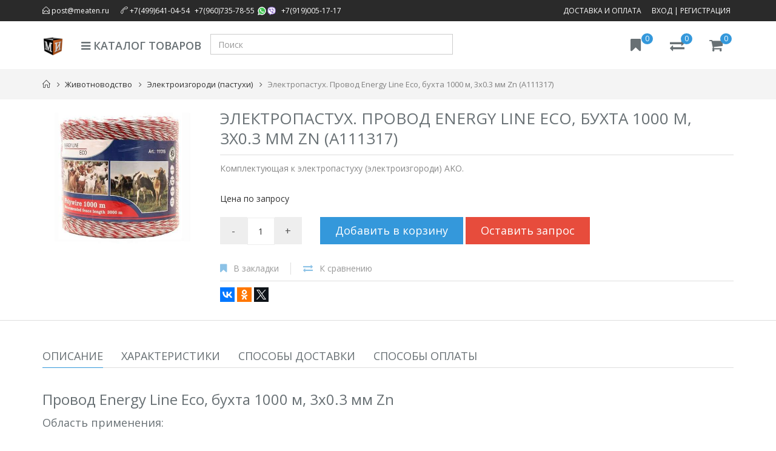

--- FILE ---
content_type: text/html; charset=utf-8
request_url: https://meatenshop.ru/products/5932-elektropastukh-provod-energy-line-eco-bukhta-1000-m-3kh0-3-mm-zn-a111317/
body_size: 7665
content:





<input type="hidden" name="csrfmiddlewaretoken" value="b9KsEAjpUDt8AaqOmLgosDceT6LXv12M7wsd1BQyrVheaEcMscse8WRNXzUq6FqC">
<!DOCTYPE html>
<!--[if IE 8]> <html lang="en" class="ie8"> <![endif]-->
<!--[if IE 9]> <html lang="en" class="ie9"> <![endif]-->
<!--[if !IE]><!-->
<html lang="en"> <!--<![endif]-->
<head>
    <title>Электропастух. Провод Energy Line Eco, бухта 1000 м, 3х0.3 мм Zn (А111317) 
    </title>

    <!-- Meta -->
    <meta charset="utf-8">
    <meta name="viewport" content="width=device-width, initial-scale=1.0">
    
        
            <meta name="description" content="Электропастух. Провод Energy Line Eco, бухта 1000 м, 3х0.3 мм Zn (А111317). Комплектующая к электропастуху (электроизгороди) AKO.">
        
    

    <!-- Favicon -->
    <link rel="shortcut icon" type="image/png" href="/static/ms/img/favicon-16x16.png"/>

    <!-- Web Fonts -->
    <link rel='stylesheet' type='text/css'
          href='https://fonts.googleapis.com/css?family=Open+Sans:400,300,600&amp;subset=cyrillic,latin'>

    
        <link type="text/css" href="/static/webpack/ms_index.vendor.2fc6535748a9640fe78d.css" rel="stylesheet" />
        <link type="text/css" href="/static/webpack/ms_index.cf1bad08b84df0c3b9fc.css" rel="stylesheet" />
    

    
  
        <!-- CSS Global Compulsory -->
        <link rel="stylesheet" href="/static/CACHE/css/output.b0dc2d0a66c0.css" type="text/css">
    

  <link rel="stylesheet" href="/static/lib/fancybox/source/jquery.fancybox.css">

</head>
<body class="header-fixed">
<!-- Yandex.Metrika counter -->
    <script type="text/javascript"> (function (d, w, c) {
        (w[c] = w[c] || []).push(function () {
            try {
                w.yaCounter38214115 = new Ya.Metrika({
                    id: 38214115,
                    clickmap: true,
                    trackLinks: true,
                    accurateTrackBounce: true,
                    webvisor: true
                });
            } catch (e) {
            }
        });
        var n = d.getElementsByTagName("script")[0], s = d.createElement("script"), f = function () {
            n.parentNode.insertBefore(s, n);
        };
        s.type = "text/javascript";
        s.async = true;
        s.src = "https://mc.yandex.ru/metrika/watch.js";
        if (w.opera == "[object Opera]") {
            d.addEventListener("DOMContentLoaded", f, false);
        } else {
            f();
        }
    })(document, window, "yandex_metrika_callbacks"); </script>
    <noscript>
        <div><img src="https://mc.yandex.ru/watch/38214115" style="position:absolute; left:-9999px;" alt=""/></div>
    </noscript> <!-- /Yandex.Metrika counter -->
<div class="wrapper">
    <!--=== Header v5 ===-->
    <div class="header-v5 header-static">
        <!-- Topbar v3 -->
        <div class="topbar-v3">
            <div class="search-open">
                <div class="container">
                    <input action="/search/" method="GET" name="query" type="text" class="form-control"
                           placeholder="Поиск">
                    <div class="search-close"><i class="icon-close"></i></div>
                </div>
            </div>

            <div class="container">
                <div class="row">
                    <div class="col-sm-6">
                        <!-- Topbar Navigation -->
                        <ul class="left-topbar">
                            <li>
                                <a href="mailto:post@meaten.ru"><span aria-hidden="true" class="icon-envelope-open"></span>&nbsp;post@meaten.ru</a>
                            </li>
                            <li>
                                <a><span aria-hidden="true" class="icon-call-end"></span>&nbsp;<a href="tel:+74996410454">+7(499)641-04-54</a>,&nbsp;<a href="tel:+79607357855">+7(960)735-78-55</a>&nbsp;<i class="icon icon-whatsapp mb-m-4-i" title="Номер доступен через whatsapp"></i><i class="icon icon-viber mb-m-4-i" title="Номер доступен через viber"></i>,&nbsp;<a href="tel:+79190051717">+7(919)005-17-17</a></a>
                            </li>
                        </ul><!--/end left-topbar-->
                    </div>
                    <div class="col-sm-6">
                        <ul class="list-inline right-topbar pull-right">
                            <li><a href="/info/dostavka-i-oplata/">Доставка и оплата</a></li>
                            
                                <li><a href="/login/?next=/products/5932-elektropastukh-provod-energy-line-eco-bukhta-1000-m-3kh0-3-mm-zn-a111317/">Вход</a> | <a href="/register/">Регистрация</a>
                                </li>
                            
                        </ul>
                    </div>
                </div>
            </div><!--/container-->
        </div>
        <!-- End Topbar v3 -->

        <!-- Navbar -->
        <div class="navbar navbar-default mega-menu" role="navigation">
            <div class="container">
                <!-- Brand and toggle get grouped for better mobile display -->
                <div class="navbar-header">
                    <button type="button" class="navbar-toggle" data-toggle="collapse"
                            data-target=".navbar-responsive-collapse">
                        <span class="sr-only">Toggle navigation</span>
                        <i class="fa fa-angle-double-down"></i>
                    </button>
                    <a class="navbar-brand" href="/">
                        <img id="logo-header" src="/static/ms/img/logo_sh.png" alt="Мясная инженерия">
                    </a>
                </div>

                <!-- Shopping Cart -->
                <div class="shop-badge shopping-cart-badge badge-icons pull-right">
                    <a href="/checkout/"><i class="fa fa-shopping-cart"></i></a>
                    <span class="badge badge-sea rounded-x" id="ci_count">0</span>
                    
                </div>
                <!-- End Shopping Cart -->

                <div class="shop-badge compare badge-icons pull-right">
                    <a href="/compare/"><i class="fa fa-exchange"></i></a>
                    <span class="badge badge-sea rounded-x" id="compare_count">0</span>
                </div>

                <div class="shop-badge bookmark badge-icons pull-right">
                    <a href="/bookmarks/"><i class="fa fa-bookmark"></i></a>
                    <span class="badge badge-sea rounded-x" id="bookmarks_count">0</span>
                </div>

                <!-- Collect the nav links, forms, and other content for toggling -->
                <div class="collapse navbar-collapse navbar-responsive-collapse">
                    <!-- Nav Menu -->
                    <ul class="nav navbar-nav">
                        <!-- Books -->
                        <li class=""><a href="/categories/"><i
                                class="fa fa-bars"></i>&nbsp;Каталог товаров</a></li>
                        <li>
                            <div class="form-group" id="search-group">
                                <form action="/search/" method="GET"><input id="search-field" autocomplete="off"
                                                                            name="query" type="text"
                                                                            class="form-control" placeholder="Поиск">
                                </form>
                            </div>
                            <div id="autocomplete-container"></div>
                        </li>
                    </ul>
                    <!-- End Nav Menu -->
                </div>
            </div>
        </div>
        <!-- End Navbar -->
    </div>
    <!--=== End Header v5 ===-->
    
  <!--=== Breadcrumbs v4 ===-->
  <div class="breadcrumbs-v4">
    <div class="container">
      <ul class="breadcrumb-v4-in">
        <li><a href="/"><span aria-hidden="true" class="icon-home"></span></a></li>
        
          <li><a href="/categories/357-zhivotnovodstvo">Животноводство</a></li>
        
        <li><a href="/categories/358-elektroizgorodi-pastukhi">Электроизгороди (пастухи)</a></li>
        <li class="active-nav">Электропастух. Провод Energy Line Eco, бухта 1000 м, 3х0.3 мм Zn (А111317)</li>
      </ul>
    </div><!--/end container-->
  </div>
  <!--=== End Breadcrumbs v4 ===-->


    
  <!--=== Shop Product ===-->
  <div class="shop-product">


    <div class="container">
      <div class="row">
        <div class="col-md-3">
          <div class="owl-carousel" style="background: white;">
            
              <div class="_thumbnail_container">
                <div class="_thumbnail">
                  <a href="/media/images/%D0%9F%D1%80%D0%BE%D0%B2%D0%BE%D0%B4_Energy_Line_Eco_%D0%B1%D1%83%D1%85%D1%82%D0%B0_1000_%D0%BC_3%D1%850.3_%D0%BC%D0%BC_Zn_8fIh2IG.png" rel="gallery" class="fancybox img-hover-v1"
                     title="Провод Energy Line Eco, бухта 1000 м, 3х0.3 мм Zn">
                    <span><img style="max-width: 100%;" class="img-responsive" src="/media/CACHE/images/images/%D0%9F%D1%80%D0%BE%D0%B2%D0%BE%D0%B4_Energy_Line_Eco_%D0%B1%D1%83%D1%85%D1%82%D0%B0_1000_%D0%BC_3%D1%850.3_%D0%BC%D0%BC_Zn_8fIh2IG/02747e0f7e900662368fe3bcdb04217a.jpg"
                               alt="Провод Energy Line Eco, бухта 1000 м, 3х0.3 мм Zn"></span>
                  </a>
                </div>
              </div>
            
            
          </div>
        </div>
        <div class="col-md-9">
          <div class="shop-product-heading">
            <h2>Электропастух. Провод Energy Line Eco, бухта 1000 м, 3х0.3 мм Zn (А111317)
                
            </h2>

          </div><!--/end shop product social-->

          <p>Комплектующая к электропастуху (электроизгороди) AKO.</p><br>

          <ul class="list-inline shop-product-prices margin-bottom-20">
            Цена по запросу
            
          </ul><!--/end shop product prices-->

          

          

          <div class="margin-bottom-30 margin-top-20">
            <form name="f1" class="product-quantity sm-margin-bottom-20">
              <button type='button' class="quantity-button" name='subtract' onclick='javascript: subtractQty("qty");'
                      value='-'>-
              </button>
              <input type='text' class="quantity-field" name='qty' value="1" id='qty'/>
              <button type='button' class="quantity-button" name='add'
                      onclick='javascript: document.getElementById("qty").value++;' value='+'>+
              </button>
            </form>
              <button type="button" class="btn-u btn-u-sea-shop btn-u-lg add_to_cart mb-5-xs"
                      data-product_id="5 932">
                  Добавить в корзину
              </button>
              <button class="btn-u btn-u-red btn-u-lg show_product_request_modal" data-product_id="5 932"
                      data-product_name="Электропастух. Провод Energy Line Eco, бухта 1000 м, 3х0.3 мм Zn (А111317)" type="button">
                  Оставить запрос
              </button>
          </div><!--/end product quantity-->

          <NOINDEX>
            <ul class="list-inline add-to-wishlist add-to-wishlist-brd">
              <li class="wishlist-in">
                <i class="fa fa-bookmark"></i>
                
                  <a href="/bookmarks/" data-product_id="5 932" class="add_to_bookmarks"
                     onclick="return false;">В закладки</a>
                
              </li>
              <li class="compare-in">
                <i class="fa fa-exchange"></i>
                
                  <a href="/compare/" data-product_id="5 932" class="add_to_compare"
                     onclick="return false;">К сравнению</a>
                
              </li>
            </ul>
            <script type="text/javascript" src="//yastatic.net/es5-shims/0.0.2/es5-shims.min.js"
                    charset="utf-8"></script>
            <script type="text/javascript" src="//yastatic.net/share2/share.js" charset="utf-8"></script>
            <div class="ya-share2" data-services="vkontakte,facebook,odnoklassniki,gplus,twitter"></div>
          </NOINDEX>
          
        </div>
      </div><!--/end row-->
    </div>
  </div>
  <!--=== End Shop Product ===-->

  <!--=== Content Medium ===-->
  
    <div class="content-md container">
      <div class="tab-v5">
        <ul class="nav nav-tabs" role="tablist">
          <li class="active"><a href="#description" role="tab" data-toggle="tab">Описание</a></li>
          <li><a href="#parameters" role="tab" data-toggle="tab">Характеристики</a></li>
          
          
            <li><a href="#delivery" role="tab" data-toggle="tab">Способы доставки</a></li>
          
          
            <li><a href="#payment" role="tab" data-toggle="tab">Способы оплаты</a></li>
          
          
        </ul>

        <div class="tab-content">

          <!-- Description -->
          <div class="tab-pane fade in active" id="description">
            <div class="row">
              <div class="col-md-12">
                <h2>Провод Energy Line Eco, бухта 1000 м, 3х0.3 мм Zn</h2>
<h4>Область применения:</h4>
<p>Пастбища.</p>
<h4>Назначение:</h4>
<p>Сооружения электроизгороди для всех типов животных. Используется также для защиты от диких животных.</p>
<h4>Особенности и преимущества:</h4>
<ul>
<li>
<p>Нагрузка на разрыв - 70 кг;</p>
</li>
<li>
<p>Низкое сопротивление - 0.65 Ом/м;</p>
</li>
<li>
<p>3 жилы из оцинкованной стали;</p>
</li>
<li>
<p>Идеальный провод для небольших ограждений;</p>
</li>
<li>
<p>Рекомендуемая длина изгороди - 3000 метров.</p>
</li>
</ul>
              </div>
            </div>
          </div>
          <!-- End Description -->

          <!-- Parameters -->
          <div class="tab-pane fade in" id="parameters">
            <ul class="list-unstyled specifies-list">
              <li><i class="fa fa-caret-right"></i>Страна производства: <span>Германия</span></li>
              
              
                <li><i class="fa fa-caret-right"></i>Масса брутто: <span>3</span>&nbsp;кг
                </li>
              
              
                <li><i class="fa fa-caret-right"></i>Длина: <span>1000</span>
                  &nbsp;м</li>
              
            </ul>
          </div>
          <!-- End Parameters -->

          

          
            <!-- delivery tab -->
            <div class="tab-pane fade in" id="delivery">
              <div class="row">
                <div class="col-md-12">
                  <ul>
                  
                    <li><b>ДТ_М</b> - Доставка до транспортной компании в Московской области за счет Поставщика</li>
                  
                  </ul>
                </div>
              </div>
            </div>
            <!-- End delivery tab -->
          

          
            <!-- payment tab -->
            <div class="tab-pane fade in" id="payment">
              <div class="row">
                <div class="col-md-12">
                  <ul>
                  
                    <li>100% предоплата на расчётный счёт на основании договора, спецификации и счёта (Условие оплаты на товар под заказ обсуждается отдельно).</li>
                  
                  </ul>
                </div>
              </div>
            </div>
            <!-- End payment tab -->
          

          
        </div>
      </div>

    </div><!--/end container-->
    <!--=== End Content Medium ===-->
  


    

    <!--=== Footer v4 ===-->
    <div class="footer-v4">
        <div class="footer">
            <div class="container">
                <div class="row">
                    <!-- About -->
                    <div class="col-md-5 md-margin-bottom-40">
                        
                        <p>ООО "Мясная инженерия"<br>Группа компаний "ASP-group"</p>
                        <p>Поставляем оборудование для предприятий пищевой промышленности по всем регионам Росcии и
                            стран ЕАЭС.</p>
                        <br>
                        <ul class="list-unstyled address-list margin-bottom-20">
                            <li><i class="fa fa-angle-right"></i>Телефоны:&nbsp;<a href="tel:+74996410454">+7(499)641-04-54</a>,&nbsp;<a href="tel:+79607357855">+7(960)735-78-55</a>&nbsp;<a href="https://wa.me/79607357855/"><i class="icon icon-whatsapp"></i></a><a href="viber://chat?number=79607357855"><i class="icon icon-viber"></i></a>,&nbsp;<a href="tel:+79190051717">+7(919)005-17-17</a>
                            </li>
                            <li><i class="fa fa-angle-right"></i>Эл. почта: <a href="mailto:post@meaten.ru">post@meaten.ru</a></li>
                        </ul>

                        <ul class="list-inline shop-social">



                            <li><a href="https://www.youtube.com/channel/UCopymyjwJKV_VvsNca3gqTw"><i
                                    class="yt rounded-md fa fa-youtube"></i></a></li>
                        </ul>
                    </div>
                    <!-- End About -->

                    <!-- Simple List -->

                    
                    
                    
                    
                    
                    
                    
                    
                    
                    
                    

                    <div class="col-md-4">
                        <div class="row">
                            <div class="col-sm-12 col-xs-6">
                                <ul class="list-unstyled simple-list margin-bottom-20">
                                    <li><a href="/info/contacts/">Контакты</a></li>
                                    <li><a href="/info/kak-zakazat/">Как сделать заказ</a></li>
                                    <li><a href="/info/dostavka-i-oplata/">Доставка и оплата</a>
                                    </li>
                                    <li><a href="/info/about/">О компании</a></li>
                                    <li><a href="/info/requisites/">Реквизиты</a></li>
                                </ul>
                            </div>
                        </div>
                    </div>

                    <div class="col-md-3">
                        <div class="row">
                            <div class="col-sm-12 col-xs-6">
                                <ul class="list-unstyled simple-list margin-bottom-20">
                                    <li><a href="/product_sets/">Подборки товаров</a></li>
                                    <li><a href="/news/">Новости</a></li>
                                    <li><a href="/articles/">Статьи</a></li>
                                    <li><a href="/info/agreement/">Пользовательское соглашение</a>
                                    </li>
                                    <li><a href="/info/confidentiality/">Политика
                                        конфиденциальности</a></li>

                                    <li style="margin-top: 10px;">
                                        <iframe src="https://yandex.ru/sprav/widget/rating-badge/64544571009" width="150" height="50" frameborder="0"></iframe>
                                    </li>
                                </ul>
                            </div>
                        </div>
                    </div>

                    <!-- End Simple List -->
                </div><!--/end row-->
            </div><!--/end continer-->
        </div><!--/footer-->

    </div>
    <!--=== End Footer v4 ===-->

</div><!--/wrapper-->


    <script type="text/javascript" src="/static/webpack/manifest.97b17f6dee4f36ba341f.js" ></script>
    

<script type="text/javascript" src="/static/webpack/polyfills_loader.53471d830f437be42aad.js" ></script>
<script>
    
    Entries['polyfills_loader'].main({
        polyfillsUrl: '/static/webpack/polyfills.a95ab0e16b4b797bee91.js',
    });
</script>

    <script type="text/javascript" src="/static/webpack/ms_index.vendor.2fc6535748a9640fe78d.js" ></script>
    <script type="text/javascript" src="/static/webpack/ms_index.cf1bad08b84df0c3b9fc.js" ></script>



  
    <script src="/static/CACHE/js/output.26fc0a6cf3a9.js"></script>

  <script src="/static/lib/fancybox/source/jquery.fancybox.pack.js"></script>
  <script src="/static/ms/js/plugins/fancy-box.js"></script>
  <script src="/static/ms/js/to_bookmarks.js"></script>
  <script src="/static/ms/js/to_compare.js"></script>

  <script type="text/javascript">
    jQuery(document).ready(function () {
      $(".owl-carousel").owlCarousel({
        singleItem: true,
        autoPlay: false,
        navigation: false,
        navigationText: false,
        pagination: true
      });
      FancyBox.initFancybox();
    });
  </script>



    <div class="modal fade" id="responsive" tabindex="-1" role="dialog" aria-hidden="true">
        <div class="modal-dialog">
            <div class="modal-content">
                <div class="modal-header">
                    <button type="button" class="close" data-dismiss="modal" aria-hidden="true">×</button>
                    <h4 class="modal-title"></h4>
                </div>
                <div class="modal-body">
                    <p>Заполните и отправьте форму и через некоторое время наш менеджер с Вами свяжется</p>
                    


<form id='product_request_form' action="/product_request/" method="POST"><input type="hidden" name="csrfmiddlewaretoken" value="b9KsEAjpUDt8AaqOmLgosDceT6LXv12M7wsd1BQyrVheaEcMscse8WRNXzUq6FqC">
    

<div id="div_id_name" class="form-group"> <label for="id_name" class="control-label  requiredField">
                Имя<span class="asteriskField">*</span> </label> <div class="controls "> <input type="text" name="name" maxlength="256" class="textinput textInput form-control" required id="id_name"> </div> </div> <div id="div_id_email" class="form-group"> <label for="id_email" class="control-label ">
                Email адрес
            </label> <div class="controls "> <input type="email" name="email" maxlength="128" class="emailinput form-control" id="id_email"> </div> </div> <div id="div_id_phone" class="form-group"> <label for="id_phone" class="control-label  requiredField">
                Номер телефона<span class="asteriskField">*</span> </label> <div class="controls "> <input type="text" name="phone" maxlength="128" class="textinput textInput form-control" required id="id_phone"> </div> </div> <div id="div_id_details" class="form-group"> <label for="id_details" class="control-label ">
                Дополнительно
            </label> <div class="controls "> <textarea name="details" cols="40" rows="10" class="textarea form-control" id="id_details">
</textarea> </div> </div> <input type="hidden" name="product" id="id_product">

    <div style="opacity: 0; position: absolute; top: 0; left: 0; height: 0; width: 0; z-index: -1;">
    <label>leave this field blank to prove your humanity
        <input type="text" name="body" value="" autocomplete="off" />
    </label>
</div>

    <button type="button" class="submit_product_request_form_btn btn btn-primary">Отправить</button>
</form>

                </div>
            </div>
        </div>
    </div>





</body>
</html>

--- FILE ---
content_type: text/css
request_url: https://meatenshop.ru/static/CACHE/css/output.b0dc2d0a66c0.css
body_size: 52080
content:
@import url(/static/ms/css/app.css?f4658dba7d68);@import url(/static/ms/css/shop.plugins.css?f4658dba7d68);@import url(/static/ms/css/shop.blocks.css?f4658dba7d68);@import url(/static/ms/css/plugins/style-switcher.css?f4658dba7d68);*{font-family:'Open Sans',sans-serif}h1,h2,h3,h4,h5,h6{color:#687074}p{color:#888;font-size:14px}a{color:#18ba9b;text-decoration:none}a:hover{color:#18ba9b;text-decoration:underline}ul.list-inline{margin-left:0}li:first-child{padding-left:0}@media (min-width:768px){.g-blur{overflow:hidden}.g-blur .wrapper,.g-blur .outside-more-articles{filter:url('data:image/svg+xml;utf8,<svg version="1.1" xmlns="http://www.w3.org/2000/svg"><filter id="blur"><feGaussianBlur stdDeviation="7" /></filter></svg>#blur');filter:progid:DXImageTransform.Microsoft.Blur(PixelRadius='7');-webkit-filter:blur(7px);-moz-filter:blur(7px);-ms-filter:blur(7px);filter:blur(7px)}body.header-fixed-space-v2.g-blur{padding-top:0}}.wrapper{background:#fff}.boxed-layout{padding:0;box-shadow:0 0 5px #ccc;margin-left:auto!important;margin-right:auto!important;background:url(http://htmlstream.com/preview/unify-v1.9//Shop-UI/assets/img/patterns/15.png) repeat}.heading h2{color:#687074;font-size:24px;text-transform:uppercase}.heading h2:before,.heading h2:after{width:100%}@media (max-width:991px){.heading h2:before,.heading h2:after{width:65%}}@media (max-width:768px){.heading h2:before,.heading h2:after{width:35%}}@media (max-width:600px){.heading h2{font-size:19px}.heading h2:before,.heading h2:after{width:15%}}.illustration-v1{display:block;overflow:hidden;min-height:170px;position:relative;background-size:cover;background-position:center center}.illustration-v1:before{top:0;left:0;right:0;width:100%;height:100%;content:" ";position:absolute;background:rgba(42,42,42,0.3)}.illustration-v1:hover{text-decoration:none}.illustration-v1 .illustration-bg{width:100%;display:table;min-height:170px;background-clip:padding-box}.illustration-v1 .illustration-ads{width:100%;height:170px;overflow:hidden;text-align:center;display:table-cell;vertical-align:middle;padding:15px 20px 20px;background-clip:padding-box}.illustration-v1.illustration-img1{width:100%;overflow:hidden;background-image:url(/static/ms/img/blog/07.jpg?90c1706df89a);transition:all 0.3s ease-in-out;-o-transition:all 0.3s ease-in-out;-moz-transition:all 0.3s ease-in-out;-webkit-transition:all 0.3s ease-in-out}.illustration-v1.illustration-img1:hover{-transform:scale(1.05);-o-transform:scale(1.05);-moz-transform:scale(1.05);-webkit-transform:scale(1.05)}.illustration-v1 .ad-details-v1 h3{color:#fff;font-size:30px;line-height:30px;position:relative;margin-bottom:35px;font-weight:normal}.illustration-v1 .ad-details-v1 h3:after{left:50%;z-index:1;width:30px;height:3px;content:" ";bottom:-17px;background:#fff;margin-left:-15px;position:absolute}.illustration-v1 .ad-details-v1 .btn-brd{font-weight:400;border-width:2px}.illustration-v1 .ad-details-v1 .btn-brd:hover{border-width:2px}.illustration-v1 .ad-details-v1 .btn-u{padding:5px 30px}.illustration-v1.illustration-img2{width:100%;overflow:hidden;background-image:url(/static/ms/img/blog/08.jpg?90c1706df89a);transition:all 0.3s ease-in-out;-o-transition:all 0.3s ease-in-out;-moz-transition:all 0.3s ease-in-out;-webkit-transition:all 0.3s ease-in-out}.illustration-v1.illustration-img2:hover{-transform:scale(1.05);-o-transform:scale(1.05);-moz-transform:scale(1.05);-webkit-transform:scale(1.05)}.illustration-v1 .ad-details-v2 span.item-time{color:#fff;padding:0 10px;font-size:18px;font-weight:400;position:relative;display:inline-block;text-transform:uppercase}.illustration-v1 .ad-details-v2 span.item-time:before,.illustration-v1 .ad-details-v2 span.item-time:after{top:15px;width:40%;height:2px;content:" ";background:#fff;position:absolute}.illustration-v1 .ad-details-v2 span.item-time:before{left:100%}.illustration-v1 .ad-details-v2 span.item-time:after{right:100%}.illustration-v1 .ad-details-v2 span.item-name{color:#fff;display:block;font-size:60px;line-height:60px;position:relative;font-weight:normal;text-transform:uppercase}.illustration-v2 .customNavigation{text-align:center}.illustration-v2 .customNavigation a.owl-btn{color:#ccc;width:30px;height:30px;font-size:17px;cursor:pointer;line-height:24px;text-align:center;display:inline-block;border:2px solid #ddd}.illustration-v2 .customNavigation a.owl-btn:hover{color:#555;border-color:#777;-webkit-transition:all 0.2s ease-in-out;-moz-transition:all 0.2s ease-in-out;-o-transition:all 0.2s ease-in-out;transition:all 0.2s ease-in-out}.illustration-v2 .customNavigation a.owl-btn.prev i{margin-left:-2px}.illustration-v2 .customNavigation a.owl-btn.next i{margin-right:-2px}.illustration-v2 .item{margin:0 10px;padding-bottom:5px}.illustration-v2 .product-img{position:relative}.illustration-v2 .product-img-brd{box-shadow:0 0 3px #ccc}.illustration-v2 a.product-review{left:0;bottom:0;color:#fff;width:100%;padding:5px 0;font-size:12px;text-align:center;position:absolute;text-transform:uppercase;background:rgba(0,0,0,0.5)}.illustration-v2 .add-to-cart{left:0;right:0;top:50%;z-index:1;width:100%;color:#555;border:none;padding:10px 0;font-size:20px;margin-top:-20px;text-align:center;position:absolute;visibility:hidden;text-transform:uppercase;background:rgba(255,255,255,0.8)}.illustration-v2 .add-to-cart i{line-height:15px;margin-right:12px;padding-right:12px;border-right:1px solid #555}.illustration-v2 .add-to-cart:hover{color:#fff;text-decoration:none;background:rgba(24,171,155,0.5);-webkit-transition:background-color 0.2s ease-in-out;-moz-transition:background-color 0.2s ease-in-out;-o-transition:background-color 0.2s ease-in-out;transition:background-color 0.2s ease-in-out}.illustration-v2 .add-to-cart:hover i{color:#fff;border-color:#fff}.illustration-v2 .product-img:hover .add-to-cart{visibility:visible}.list-product-description{padding:20px 10px}.list-product-description img{padding-right:15px;border-right:1px solid #dedede}@media (max-width:768px){.list-product-description img{padding-right:0;border-right:none}}.product-description{padding:10px;overflow:hidden}.product-description-brd{box-shadow:0 0 2px #ccc}.product-description .title-price{color:#687074;font-size:18px}.product-description h4.title-price{margin:2px 0 0}.product-description h4.title-price a{color:#687074}.product-description h4.title-price a:hover{color:#18ba9b}.product-description .product-price{text-align:right;padding-left:10px}.product-description .product-price span{display:block}.product-description .line-through{color:#c9253c;text-decoration:line-through}.product-description .gender{color:#999;display:block;font-size:14px}.product-description .product-ratings{overflow:hidden}.product-description-v2 .title-price{color:#687074;font-size:18px}.product-description-v2 span.title-price{margin-right:15px}.product-description-v2 .title-price a{color:#687074}.product-description-v2 h4.title-price a:hover{color:#18ba9b}.product-description-v2 .title-price.line-through{color:#c9253c;text-decoration:line-through}.product-ratings li{padding:0}.product-ratings li .rating{color:#8bdccd;font-size:14px}.product-ratings li .rating-selected{color:#18ba9b;font-size:14px}.product-ratings li.like-icon{float:right}.product-ratings li.like-icon a{color:#8bdccd}.product-ratings li.like-icon .tooltip{font-size:12px;font-weight:400;text-transform:uppercase}.product-ratings li.like-icon a:hover{color:#18ba9b;text-decoration:none}.product-ratings li.reply a{color:#18ba9b}.illustration-v3{display:block;overflow:hidden;min-height:400px;position:relative;background-size:cover;background-position:center center}.illustration-v3:before{top:0;left:0;right:0;width:100%;height:100%;content:" ";position:absolute;background:rgba(42,42,42,0.3)}.illustration-v3:hover{text-decoration:none}.illustration-v3 .illustration-bg{width:100%;display:table;min-height:400px;background-clip:padding-box}.illustration-v3 .illustration-ads{width:100%;height:400px;overflow:hidden;text-align:center;display:table-cell;vertical-align:middle;padding:15px 20px 20px;background-clip:padding-box}.illustration-v3.illustration-img1,.illustration-v3.illustration-img2,.illustration-v3.illustration-img3{transition:all 0.3s ease-in-out;-o-transition:all 0.3s ease-in-out;-moz-transition:all 0.3s ease-in-out;-webkit-transition:all 0.3s ease-in-out}.illustration-v3.illustration-img1{background-image:url(/static/ms/img/blog/13.jpg?f4658dba7d68)}.illustration-v3.illustration-img2{background-image:url(/static/ms/img/blog/14.jpg?90c1706df89a)}.illustration-v3.illustration-img3{background-image:url(/static/ms/img/blog/15.jpg?f4658dba7d68)}.illustration-v3.illustration-img1:hover,.illustration-v3.illustration-img2:hover,.illustration-v3.illustration-img3:hover{-transform:scale(1.05);-o-transform:scale(1.05);-moz-transform:scale(1.05);-webkit-transform:scale(1.05)}.illustration-v3 .illustration-v3-category{top:0;left:0;right:0;z-index:1;display:block;position:relative;border-top:5px solid rgba(255,255,255,0.5);border-bottom:5px solid rgba(255,255,255,0.5)}.illustration-v3 span.product-category{color:#fff;display:block;font-size:35px;font-weight:600;line-height:50px;letter-spacing:12px;text-transform:uppercase}.illustration-v3 span.product-amount{color:#ddd;font-size:24px}.twitter-block{padding:25px 0 75px;background:url(/static/ms/img/twitter-bg.jpg?90c1706df89a) repeat}.twitter-block .heading h2{color:#fff;font-size:24px}.twitter-block .heading h2:before,.twitter-block .heading h2:after{border-color:#777}.twitter-block .item{padding:0 150px;text-align:center}@media (max-width:991px){.twitter-block .item{padding:0 100px}}.twitter-block .item p{color:#fff;font-size:18px}@media (max-width:768px){.twitter-block .item p{font-size:14px;font-weight:200}}.twitter-block .item a{color:#18ba9b}.twitter-block .twitter-icons i{font-size:18px}.twitter-block .twitter-icons i:hover{color:#fff}.twitter-block .carousel-control{top:50%;color:#fff;font-size:40px;margin-top:-30px}.twitter-block .carousel-control.left{left:-10px}.twitter-block .carousel-control.right{right:-10px}.twitter-block .carousel-indicators{bottom:-50px}.product-service .product-service-heading{padding:10px 0;text-align:center;background:#18ba9b}.product-service:hover .product-service-heading{background:#8bdccd;-webkit-transition:all 0.3s ease-in-out;-moz-transition:all 0.3s ease-in-out;-o-transition:all 0.3s ease-in-out;transition:all 0.3s ease-in-out}.product-service .product-service-heading i{color:#fff;font-size:40px}.product-service .product-service-in{padding:15px 30px;text-align:center;border-left:1px solid #e0e0e0;border-right:1px solid #e0e0e0;border-bottom:1px solid #e0e0e0}.product-service .product-service-in h3{color:#555;font-size:20px;font-weight:400;text-transform:uppercase}.product-service .product-service-in a{color:#c9253c;font-size:14px;font-weight:400}.collection-banner{padding:50px 0;position:relative;background-size:cover;background-repeat:no-repeat;background-position:center center;background-image:url(/static/ms/img/collection-bg.jpg?90c1706df89a)}.collection-banner:before{top:0;left:0;width:100%;height:100%;content:" ";position:absolute;background:rgba(0,0,0,0.3)}.collection-banner h2{color:#fff;font-size:36px;line-height:40px;margin:12px 0 15px;text-transform:uppercase}.collection-banner p{color:#eee}.collection-banner .percent-numb{color:#fff;float:left;padding:10px 0;font-size:200px;font-weight:400;line-height:150px;margin-right:15px}.collection-banner .percent-off{float:left;margin-right:30px}.collection-banner .percent-off span{color:#fff;display:block}.collection-banner .percent-off span.discount-percent{font-size:70px;margin-top:30px;font-weight:200;line-height:80px}.collection-banner .percent-off span.discount-off{font-size:40px;font-weight:400;text-transform:uppercase}@media (min-width:992px) and (max-width:1199px){.collection-banner h2{font-size:30px}.collection-banner h3{font-size:145px}.collection-banner .percent-off span.discount-percent{font-size:70px;margin-top:35px;line-height:60px}.collection-banner .percent-off span.discount-off{font-size:30px}}@media (max-width:514px){.collection-banner h3{font-size:145px}.collection-banner .percent-off span.discount-percent{font-size:70px;margin-top:35px;line-height:60px}.collection-banner .percent-off span.discount-off{font-size:30px}}.collection-banner .new-offers{top:-30px;right:0;width:80px;height:80px;position:absolute;padding:20px 10px;text-align:center;display:inline-block}.collection-banner .new-offers p{color:#fff;font-size:21px;font-weight:600;margin-bottom:0;line-height:17px}.collection-banner .new-offers span{color:#fff;font-size:14px}@media (max-width:400px){.collection-banner .new-offers{top:-50px;right:10px}}.illustration-v4 .thumb-product{padding:10px;overflow:hidden;margin-bottom:20px}.illustration-v4 .thumb-product:hover{box-shadow:0 0 3px #dedede}.illustration-v4 .heading h2{font-size:18px}.illustration-v4 .heading h2:before,.illustration-v4 .heading h2:after{width:50%}.illustration-v4 img.thumb-product-img{float:left;width:100px;height:100px;margin-right:25px}.illustration-v4 .thumb-product-in{overflow:hidden;margin-top:15px}.illustration-v4 .thumb-product-in h4{margin:0 0 2px}.illustration-v4 .thumb-product-in h4 a{color:#687074;font-size:18px}.illustration-v4 .thumb-product-in h4 a:hover{color:#18ba9b}.illustration-v4 .thumb-product-in span{display:block}.illustration-v4 span.thumb-product-type{color:#999;font-size:14px}.illustration-v4 .thumb-product-price{color:#687074;font-size:16px}.illustration-v4 .thumb-product-price.line-through{color:#c9253c;text-decoration:line-through}.illustration-v4 .thumb-product-purchase{color:#ccc;float:right;margin-top:3px}.illustration-v4 .thumb-product-purchase a{color:#8bdccd}.illustration-v4 .thumb-product-purchase i{top:1px;font-size:16px;position:relative}.illustration-v4 .thumb-product-purchase a:hover{color:#18ba9b;text-decoration:none}.owl-slider-v2 .owl-wrapper-outer{margin-bottom:20px}.owl-slider-v2 .item{margin:0 10px;text-align:center;padding:7px 0;position:relative;border:1px solid #e4e2e2}.owl-slider-v2 .item img{width:150px;height:auto}.owl-slider-v2 .owl-pagination{text-align:center!important}.owl-slider-v2 .owl-controls .owl-page.active span,.owl-slider-v2 .owl-controls.clickable .owl-page:hover span{opacity:1;background:#888;filter:Alpha(Opacity=100)}.owl-slider-v2 .owl-controls .owl-page span{border:1px solid #999!important}.owl-slider-v2 .owl-controls .owl-page{zoom:1;display:inline-block;*display:inline}.owl-slider-v2 .owl-controls .owl-page span{width:12px;height:12px;opacity:0.3;display:block;margin:5px 3px;background:transparent;filter:Alpha(Opacity=50);-webkit-border-radius:50%!important;-moz-border-radius:50%!important;border-radius:50%!important}.shop-subscribe{padding:20px 0;background:#18ba9b}.shop-subscribe h2{margin:0;color:#fff;font-size:24px;font-weight:200;text-transform:uppercase}.shop-subscribe input{border-color:#fff;border-right:none;background:transparent}.shop-subscribe .form-control{color:#fff;font-size:14px;font-weight:200}.shop-subscribe .form-control:focus{box-shadow:none;border-color:#fff}.shop-subscribe .form-control::-moz-placeholder{color:#fff}.shop-subscribe .form-control:-ms-input-placeholder{color:#fff}.shop-subscribe .form-control::-webkit-input-placeholder{color:#fff}.shop-subscribe .input-group-btn{border-color:#fff;background:transparent}.shop-subscribe .input-group-btn .btn{border:1px solid #fff;background:transparent}.shop-subscribe .input-group-btn i{color:#fff;font-size:16px;font-weight:200}.shop-product{background:#f8f8f8;padding:10px 0 30px;border-bottom:1px solid #dedede}.shop-product h2{float:left;color:#687074;font-size:26px;text-transform:uppercase}.shop-product .shop-product-heading{overflow:hidden;margin-bottom:12px;border-bottom:1px solid #dedede}.shop-product .shop-product-social{float:right;margin-top:11px}.shop-product .shop-product-social li i{color:#dedede;font-size:26px;display:inline-block}.shop-product .shop-product-social li i:hover{color:#18ba9b;text-decoration:none}.shop-product .product-review-list{margin-left:20px}.shop-product .product-review-list,.shop-product .product-review-list a{color:#999;font-size:14px}.shop-product .product-review-list a:hover{color:#18ba9b}.shop-product .shop-product-prices li:first-child{padding-left:0}.shop-product .shop-product-prices li{font-size:30px}.shop-product .line-through{color:#bbb;text-decoration:line-through}.shop-product .time-day-left{top:-6px;color:#fff;font-size:12px;padding:3px 8px;margin-left:40px;position:relative}.shop-product h3.shop-product-title{color:#555;font-size:14px;margin-bottom:10px;text-transform:uppercase}.shop-product .product-size input{left:-9999px;position:absolute}.shop-product .product-size label{width:50px;height:50px;float:right;padding:6px 0;display:block;color:#dedede;font-size:24px;text-align:center;background:#f8f8f8;text-transform:uppercase;border:2px solid #dedede}.shop-product .product-size label{-ms-transition:color 0.3s;-moz-transition:color 0.3s;-webkit-transition:color 0.3s}.shop-product .product-size label:hover{color:#18ba9b;cursor:pointer;border-color:#18ba9b}.shop-product .product-size input:checked ~ label{color:#18ba9b;border-color:#18ba9b}.shop-product .product-color input{left:-9999px;position:absolute}.shop-product .product-color label{width:50px;height:50px;float:right;padding:5px;display:block;font-size:24px;text-align:center}.shop-product .product-color label.color-one{background:#646969}.shop-product .product-color label.color-two{background:#e4e4e2}.shop-product .product-color label.color-three{background:#171a2e}.shop-product .product-color label{-ms-transition:color 0.3s;-moz-transition:color 0.3s;-webkit-transition:color 0.3s}.shop-product .product-color label:hover{cursor:pointer;border:2px solid #18ba9b}.shop-product .product-color input:checked ~ label{border:2px solid #18ba9b}.shop-product .product-quantity{float:left;margin-right:30px}.shop-product .quantity-button{color:#555;width:55px;height:50px;padding:5px;border:none;outline:none;cursor:pointer;font-size:20px;background:#eee;text-align:center;font-weight:normal;white-space:nowrap;display:inline-block;background-image:none}.shop-product .quantity-field{width:55px;height:50px;outline:none;margin:0 -4px;font-size:20px;text-align:center;border:1px solid #eee}.add-to-wishlist-brd{padding-bottom:10px;border-bottom:1px solid #dedede}@media (min-width:480px){.add-to-wishlist li{padding-left:20px;margin-right:10px;border-left:1px solid #dedede}.add-to-wishlist li:first-child{padding-left:0;border-left:none}}@media (max-width:480px){.add-to-wishlist li{padding-left:0}}.add-to-wishlist i{color:#8bdccd;font-size:16px;margin-right:7px}.add-to-wishlist a{color:#999;font-size:14px}.add-to-wishlist a:hover,.add-to-wishlist .wishlist-in:hover i,.add-to-wishlist .compare-in:hover i{color:#18ba9b;text-decoration:none}.add-to-wishlist .wishlist-in:hover i,.add-to-wishlist .compare-in:hover i{-webkit-transition:all 0.3s ease-in-out;-moz-transition:all 0.3s ease-in-out;-o-transition:all 0.3s ease-in-out;transition:all 0.3s ease-in-out}.wishlist-category a{color:#18ba9b}.headline-left{position:relative}.headline-left h2{color:#555;font-size:18px;position:relative;margin-bottom:20px;padding-bottom:10px}.headline-left h2:after{left:1px;z-index:1;width:30px;height:2px;content:" ";bottom:-5px;position:absolute;background:#dedede}.specifies-list li{color:#999}.specifies-list li i{margin-right:8px}.specifies-list li span{color:#777}.product-comment{padding:20px;border:1px solid #f0f0f0}@media (min-width:768px){.product-comment .product-comment-in .product-comment-in{margin-left:50px;padding-top:30px;border-top:1px solid #eee}}.product-comment .product-comment-in:after,.product-comment .product-comment-in:before{content:" ";display:table}.product-comment .product-comment-in:after{clear:both}.product-comment img.product-comment-img{float:left;width:50px;height:50px;margin-right:15px}.product-comment .product-comment-dtl{overflow:hidden;margin-bottom:10px;padding-bottom:10px}.product-comment .product-comment-dtl h4{color:#555;font-size:18px;overflow:hidden}.product-comment .product-comment-dtl h4 small{color:#888;float:right;display:block;margin-top:6px}.sky-changes-4 label.label-v2{color:#999;display:block;font-size:14px;font-weight:400}.sky-changes-4 h3{color:#555}.review-submit{overflow:hidden}.stars-ratings{float:left}.stars-ratings li{padding:0}.stars-ratings input{left:-9999px;position:absolute}.stars-ratings label{float:right;height:17px;display:block;padding:0 2px;font-size:14px;cursor:pointer;line-height:17px}.stars-ratings label{color:#8bdccd;-ms-transition:color 0.3s;-moz-transition:color 0.3s;-webkit-transition:color 0.3s}.stars-ratings input + label:hover,.stars-ratings input + label:hover ~ label{color:#18ba9b}.stars-ratings input:checked ~ label{color:#18ba9b}.review-submit button.btn-u.pull-right{margin-top:-17px}.stars-ratings-label label{font-size:24px;margin:0 4px 5px}.owl-slider-v3 .owl-pagination{text-align:center!important}.owl-slider-v3 .owl-wrapper-outer{margin-bottom:20px}.owl-slider-v3.owl-theme .owl-controls .owl-page.active span,.owl-slider-v3.owl-theme .owl-controls.clickable .owl-page:hover span{opacity:1;background:#18ba9b;filter:Alpha(Opacity=100)}.owl-slider-v3.owl-theme .owl-controls .owl-page{zoom:1;display:inline-block;*display:inline}.owl-slider-v3.owl-theme .owl-controls .owl-page span{width:12px;height:12px;opacity:0.3;display:block;margin:5px 3px;background:#bbb;filter:Alpha(Opacity=50);-webkit-border-radius:50%!important;-moz-border-radius:50%!important;border-radius:50%!important}.owl-slider-v3 .item{margin:0 1px}.filter-by-block h1{color:#fff;width:100%;font-size:24px;padding:7px 10px;text-align:center;margin-bottom:5px;background:#18ba9b;text-transform:uppercase}.filter-by-block .panel-default{border-color:#dedede}.filter-by-block .panel-heading{padding:0;background:inherit}.filter-by-block .panel-title{overflow:hidden}.filter-by-block .panel-group h2 a{color:#687074;display:block;font-size:20px;padding:10px 15px;border-bottom:1px solid #dedede}.filter-by-block .panel-group h2 i{float:right;font-size:18px;margin-top:8px}.filter-by-block .panel-group h2 a:hover{color:#687074;text-decoration:none}.filter-by-block .panel-body{padding:15px 20px;border-top:none!important}.checkbox-list{margin-bottom:0}.checkbox-list li{margin-top:10px}.checkbox-list li:first-child{margin-top:0}.checkbox-list .checkbox{display:block;overflow:hidden;position:relative}.checkbox-list .checkbox{color:#999;margin:4px 0;cursor:pointer;font-size:14px;line-height:25px;padding-left:27px}.checkbox-list .checkbox input{left:-9999px;position:absolute}.checkbox-list .checkbox i{left:0;top:5px;width:15px;height:15px;outline:none;display:block;background:#fff;border-width:2px;position:absolute;border-style:solid}.checkbox-list .checkbox input + i:after{opacity:0;position:absolute}.checkbox-list .checkbox input + i:after{top:-3px;left:-2px;width:15px;height:15px;content:'\f00c';text-align:center;font:normal 8px/17px FontAwesome}.checkbox-list .checkbox input:checked + i:after{opacity:1}.checkbox-list .checkbox i{border-color:#8bdccd;-ms-transition:border-color 0.3s;-moz-transition:border-color 0.3s;-webkit-transition:border-color 0.3s}.checkbox-list .checkbox:hover i{border-color:#18ba9b}.checkbox-list .checkbox input:focus + i{border-color:#18ba9b}.checkbox-list .checkbox input + i:after{color:#18ba9b}.checkbox-list .checkbox input:checked + i{border-color:#18ba9b}.checkbox-list .checkbox small{float:right}.checkbox-list .checkbox small a{color:#18ba9b;font-size:12px}.slider-snap{margin:20px 0}.slider-snap.noUi-background{-webkit-box-shadow:inset 0px 1px 1px 0px #b5b5b5;-moz-box-shadow:inset 0px 1px 1px 0px #b5b5b5;box-shadow:inset 0px 1px 1px 0px #b5b5b5}.slider-snap.noUi-connect{background:#18ba9b}.slider-snap.noUi-horizontal{height:10px;background:#f8f8f8;border-radius:4px!important}.slider-snap.noUi-horizontal .noUi-handle{width:25px;height:20px;border-radius:3px!important;box-shadow:0 1px 1px 0 #b5b5b5}.slider-snap .noUi-handle:before,.slider-snap .noUi-handle:after{left:9px;height:7px}.slider-snap .noUi-handle:after{left:13px}.slider-snap-text{text-align:center}.slider-snap-text span{position:relative}.slider-snap-text span + span:before{top:-2px;left:-15px;content:'\2013';position:absolute}.slider-snap-text span:after{left:0;top:-1px;content:"\0024";position:absolute}.slider-snap-text span{color:#999;font-size:16px;font-weight:600;padding:0 19px 0 11px}.product-color-list{margin-bottom:0;text-align:center}.product-color-list .list-inline>li{padding-left:0}.product-color-list li{padding:2px}.product-color-list li img{width:24px;height:24px}.product-color-list li:first-child{padding-left:0}.result-category{overflow:hidden;margin-bottom:5px}.result-category h2{float:left;font-size:30px;margin-right:20px;text-transform:uppercase}.result-category .badge-results{top:12px;color:#fff;font-size:12px;padding:3px 8px;position:relative}.grid-list-icons{float:right;margin-top:9px}.grid-list-icons i{color:#fff;width:30px;height:30px;padding:6px;font-size:18px;line-height:20px;text-align:center;background:#18ba9b;display:inline-block}.grid-list-icons i:hover{background:#8bdccd;text-decoration:none}.sort-list-btn{float:right;margin:6px 15px 0 0}.sort-list-btn h3{float:left;color:#555;font-size:14px;margin-right:10px}.sort-list-btn .btn{margin-top:2px}.sort-list-btn .btn .caret{margin-left:50px}.sort-list-btn .btn-default{color:#999;font-size:13px;border-color:#dedede}.sort-list-btn .btn-default:hover,.sort-list-btn .btn-default:focus,.sort-list-btn .btn-default:active,.sort-list-btn .btn-default.active,.sort-list-btn .open>.dropdown-toggle.btn-default{color:#999;box-shadow:none;background:inherit;border-color:#dedede}.sort-list-btn .dropdown-menu{box-shadow:0 5px 5px 0px rgba(90,90,90,0.075)}.sort-list-btn .dropdown-menu li a{color:#999;font-size:12px}.filter-results{padding:40px 0;margin-bottom:30px;border-top:1px solid #dedede;border-bottom:1px solid #dedede}.pagination.pagination-v2>li>a{padding:5px;margin:0 2px;min-width:35px;border-color:#f0f0f0}.pagination.pagination-v2>li>a,.pagination.pagination-v2>li>span{background:#f7f7f7}.pagination.pagination-v2>li>a:hover,.pagination.pagination-v2>.active>a,.pagination.pagination-v2>.active>span,.pagination.pagination-v2>.active>a:hover,.pagination.pagination-v2>.active>span:hover,.pagination.pagination-v2>.active>a:focus,.pagination.pagination-v2>.active>span:focus{background:#18ba9b;border-color:#18ba9b}@media (min-width:480px){.info-block-v2{margin:0 120px 20px 0}}.info-block-v2 i{float:left;color:#18ba9b;font-size:30px;margin:7px 15px 0 0}.info-block-in{overflow:hidden}.info-block-in h3{color:#555;font-size:18px;margin:0 0 5px}.shopping-cart .coupon-code{margin-top:35px;padding-top:35px;border-top:1px solid #eee}.shopping-cart .coupon-code h3{margin:0;color:#687074;font-size:18px}.shopping-cart .coupon-code input{width:60%;margin-right:10px;display:inline-block}.shopping-cart .total-result li{display:block}.shopping-cart .total-result li:after,.shopping-cart .total-result li:before{content:" ";display:table}.shopping-cart .total-result li:after{clear:both}.shopping-cart .total-result li.divider{height:1px;margin:9px 0;overflow:hidden;background:#eee}.shopping-cart .total-result h4{float:left;margin-right:15px}.shopping-cart .total-result-in{overflow:hidden;text-align:right}.shopping-cart .total-result-in h4,.shopping-cart .total-result-in span{color:#687074;font-size:18px}.shopping-cart .total-result .total-price h4,.shopping-cart .total-result .total-price span{font-weight:600}.shopping-cart .total-result .total-price h4{margin:0 auto}.shopping-cart .total-result .total-price span{color:#c9253c}.shopping-cart .table>thead>tr>th,.shopping-cart .table>tbody>tr>th,.shopping-cart .table>tfoot>tr>th,.shopping-cart .table>thead>tr>td,.shopping-cart .table>tbody>tr>td,.shopping-cart .table>tfoot>tr>td{border-top:none;vertical-align:middle}.shopping-cart .table>thead>tr>th,.shopping-cart .table>tbody>tr>td{padding:15px;text-align:center}.shopping-cart .table>thead>tr>th{color:#687074;font-size:16px;font-weight:400;padding-bottom:20px;text-transform:uppercase}.shopping-cart .table>tbody>tr>td{color:#888}.shopping-cart .table>tbody>tr>td.shop-red{color:#c9253c}.shopping-cart .product-in-table{text-align:left!important}.shopping-cart .product-it-in{overflow:hidden}@media (min-width:991px){.shopping-cart .product-it-in{margin-top:30px}}@media (max-width:992px){.shopping-cart .product-it-in{clear:both}}.shopping-cart .product-in-table img{float:left;width:120px;height:auto;padding:10px;background:#fff;margin-right:15px;border:1px solid #eee}.shopping-cart .product-in-table h3{font-size:16px;margin-bottom:5px}.shopping-cart .quantity-button{color:#888;width:45px;height:40px;padding:5px;border:none;outline:none;cursor:pointer;font-size:18px;background:#eee;text-align:center;font-weight:normal;white-space:nowrap;display:inline-block;background-image:none}.shopping-cart .quantity-field{width:45px;height:40px;outline:none;margin:0 -4px;font-size:18px;text-align:center;display:inline-block;border:1px solid #eee}.shopping-cart .close{opacity:1;color:#888;font-size:18px;padding-right:10px}.shopping-cart .close:hover{color:#555}.shopping-cart h2.title-type{font-size:16px;margin-left:20px;text-transform:uppercase}.shopping-cart .billing-info-inputs{padding:20px;background:#f8f8f8;border:1px solid #eee}.shopping-cart .billing-info-inputs label{color:#555;margin-bottom:0;vertical-align:middle}.shopping-cart .billing-info-inputs input{min-height:40px;border-color:#eee;margin-bottom:10px}.shopping-cart .billing-info-inputs .form-control{color:#888;box-shadow:none}.shopping-cart .billing-info-inputs .form-control::-moz-placeholder{color:#888}.shopping-cart .billing-info-inputs .form-control:-ms-input-placeholder{color:#888}.shopping-cart .billing-info-inputs .form-control::-webkit-input-placeholder{color:#888}.cus-form-horizontal .form-group{margin:0 0 15px;overflow:hidden;padding-bottom:7px}.cus-form-horizontal .form-group label{color:#555;margin-top:4px;font-size:15px;font-weight:400;text-align:left}.wizard>.content>.body .cus-form-horizontal input{color:#888;box-shadow:none;border-color:#eee}.cus-form-horizontal .form-group input::-moz-placeholder{color:#ccc;font-size:12px;font-weight:600;text-align:center}.cus-form-horizontal .form-group input:-ms-input-placeholder{color:#ccc;font-size:12px;font-weight:600;text-align:center}.cus-form-horizontal .form-group input::-webkit-input-placeholder{color:#ccc;font-size:12px;font-weight:600;text-align:center}.cus-form-horizontal .input-small-field a{top:5px;color:#18ba9b;position:relative;text-decoration:underline}.cus-form-horizontal .input-small-field a:hover{color:#18ba9b;text-decoration:none}.cus-form-horizontal .payment-type li{margin-right:10px}.cus-form-horizontal .payment-type i{color:#888;font-size:35px}.g-popup-wrapper{display:none;position:fixed;top:0;left:0;width:100%;height:100%;background:rgba(62,71,87,.5);z-index:9992}@media (max-width:600px){.g-popup-wrapper{display:none!important}}.g-popup{z-index:9993;position:absolute;top:50%;left:50%;-webkit-transform:translate(-50%,-50%);-ms-transform:translate(-50%,-50%);transform:translate(-50%,-50%)}.g-popup--fb{width:465px;background:#fff}.g-popup--fb-title{background:#4867aa;color:#fff;position:relative}.g-popup--fb-title:before{content:" ";display:block;position:absolute;bottom:-20px;left:52px;width:0;height:0;border-left:0 inset rgba(0,0,0,0);border-right:22px inset rgba(0,0,0,0);border-top:22px solid #4867aa}.g-popup--fb__logo{display:block;padding:25px 30px}.g-popup--fb-message{border-top:solid 1px rgba(255,255,255,.3);padding:30px;font-size:20px;line-height:1.3}.g-popup--fb-widjet{padding:45px 30px 30px}.g-popup__close{color:#333;position:absolute;line-height:.9;font-size:26px;opacity:1;top:-13px;right:-13px;border-radius:50%!important}.g-popup__close:hover{text-decoration:none;color:#333}.g-popup--fb__close,.g-popup--fb__close:hover{color:#4867aa;background:#fff}.g-popup--subscribe{width:630px;background:#f7f7f7;padding:70px 60px 50px;box-shadow:0 0 5px #bbb}.g-popup--subscribe h2{margin:0 0 30px}.g-popup--subscribe .sky-form{border:none}.g-popup--subscribe .sky-form section{margin-bottom:0}.g-popup--subscribe label{width:100%}.g-popup--subscribe .sky-form .input input,.g-popup--subscribe .sky-form .input input:active,.g-popup--subscribe .sky-form .input input:focus,.g-popup--subscribe .sky-form .input input:hover{font-weight:normal}.g-popup--subscribe .no-spam{font-size:13px;color:#aaa;padding-top:25px}.g-popup--subscribe__close,.g-popup--subscribe__close:hover{color:#bbb;background:#fff}.g-popup--subscribe2{width:560px;background:#18ba9b;color:#fff}.g-popup--subscribe2-message{padding:50px 50px 40px}.g-popup--subscribe2-message .icon{font-size:62px;float:left;margin:10px 30px 0 0}.g-popup--subscribe2 h3{color:#fff;font-size:25px;margin:0 0 10px}.g-popup--subscribe2 p{color:#fff;margin-bottom:0}.g-popup--subscribe2 .sky-form{border:none;background:#15a187;padding:40px 50px 35px}.g-popup--subscribe2 .sky-form section{margin-bottom:0}.g-popup--subscribe2 label{width:100%}.g-popup--subscribe2 .sky-form .input input,.g-popup--subscribe2 .sky-form .input input:active,.g-popup--subscribe2 .sky-form .input input:focus,.g-popup--subscribe2 .sky-form .input input:hover{background:#128772;border-color:#128772;color:#fff;box-shadow:none;height:36px;font-weight:normal}.g-popup--subscribe2 ::-webkit-input-placeholder{color:#fff}.g-popup--subscribe2 :-moz-placeholder{color:#fff}.g-popup--subscribe2 ::-moz-placeholder{color:#fff}.g-popup--subscribe2 :-ms-input-placeholder{color:#fff}.g-popup--subscribe2 .btn-default,.g-popup--subscribe2 .btn-default.active,.g-popup--subscribe2 .btn-default:active,.g-popup--subscribe2 .btn-default.hover,.g-popup--subscribe2 .btn-default:hover,.g-popup--subscribe2 .btn-default.focus,.g-popup--subscribe2 .btn-default:focus{color:#18ba9b;border-color:#fff;background:#fff}.g-popup--subscribe2__close,.g-popup--subscribe2__close:hover{color:#18ba9b;background:#fff}.g-popup--subscribe3{width:460px;height:460px;background:#18ba9b;color:#fff;border-radius:50%!important;text-align:center;padding:110px 80px 80px}.g-popup--subscribe3 h3{color:#fff;font-size:25px;line-height:1.4;margin:0 0 20px}.g-popup--subscribe3 p{color:#fff;margin-bottom:30px}.g-popup--subscribe3 .sky-form{border:none}.g-popup--subscribe3 .sky-form section{margin-bottom:0}.g-popup--subscribe3 label{width:100%}.g-popup--subscribe3 .sky-form .input input,.g-popup--subscribe3 .sky-form .input input:active,.g-popup--subscribe3 .sky-form .input input:focus,.g-popup--subscribe3 .sky-form .input input:hover{background:#128772;border-color:#128772;color:#fff;box-shadow:none;height:36px;font-weight:normal}.g-popup--subscribe3 ::-webkit-input-placeholder{color:#fff}.g-popup--subscribe3 :-moz-placeholder{color:#fff}.g-popup--subscribe3 ::-moz-placeholder{color:#fff}.g-popup--subscribe3 :-ms-input-placeholder{color:#fff}.g-popup--subscribe3 .btn-default,.g-popup--subscribe3 .btn-default.active,.g-popup--subscribe3 .btn-default:active,.g-popup--subscribe3 .btn-default.hover,.g-popup--subscribe3 .btn-default:hover,.g-popup--subscribe3 .btn-default.focus,.g-popup--subscribe3 .btn-default:focus{color:#18ba9b;border-color:#fff;background:#fff}.g-popup--subscribe3__close,.g-popup--subscribe3__close:hover{color:#18ba9b;background:#fff;top:55px;right:55px}.g-popup--discount{width:380px;height:380px;background:#18ba9b;color:#fff;text-align:center;padding:62px 52px 20px}.g-popup--discount h3{color:#fff;font-size:64px;font-weight:800;line-height:1;margin:0 0 7px;text-transform:uppercase}.g-popup--discount p{color:#fff;font-size:17px}.g-popup--discount .sky-form{border:none}.g-popup--discount .sky-form section{margin-bottom:0}.g-popup--discount label{width:100%}.g-popup--discount .sky-form .input input,.g-popup--discount .sky-form .input input:active,.g-popup--discount .sky-form .input input:focus,.g-popup--discount .sky-form .input input:hover{background:#128772;border-color:#128772;color:#fff;box-shadow:none;height:36px;font-weight:normal}.g-popup--discount ::-webkit-input-placeholder{color:#fff}.g-popup--discount :-moz-placeholder{color:#fff}.g-popup--discount ::-moz-placeholder{color:#fff}.g-popup--discount :-ms-input-placeholder{color:#fff}.g-popup--discount .btn-default,.g-popup--discount .btn-default.active,.g-popup--discount .btn-default:active,.g-popup--discount .btn-default.hover,.g-popup--discount .btn-default:hover,.g-popup--discount .btn-default.focus,.g-popup--discount .btn-default:focus{color:#18ba9b;border-color:#fff;background:#fff}.g-popup--discount__close,.g-popup--discount__close:hover{color:#18ba9b;background:#fff}.g-popup--discount2{width:680px;background:#18ba9b;color:#fff}.g-popup--discount2 img{float:right}.g-popup--discount2-message{width:410px;padding:75px 50px 50px;float:left}.g-popup--discount2 h3,.g-popup--discount2 h4{color:#fff;font-size:35px;line-height:1.4;margin:0 0 15px}.g-popup--discount2 h3{text-transform:uppercase}.g-popup--discount2 h4{font-size:18px;margin-bottom:5px}.g-popup--discount2 p{color:#fff;margin-bottom:30px}.g-popup--discount2 label{width:100%}.g-popup--discount2 .sky-form .input input,.g-popup--discount2 .sky-form .input input:active,.g-popup--discount2 .sky-form .input input:focus,.g-popup--discount2 .sky-form .input input:hover{background:#128772;border-color:#128772;color:#fff;box-shadow:none;height:36px;font-weight:normal}.g-popup--discount2 ::-webkit-input-placeholder{color:#fff}.g-popup--discount2 :-moz-placeholder{color:#fff}.g-popup--discount2 ::-moz-placeholder{color:#fff}.g-popup--discount2 :-ms-input-placeholder{color:#fff}.g-popup--discount2 .btn-default,.g-popup--discount2 .btn-default.active,.g-popup--discount2 .btn-default:active,.g-popup--discount2 .btn-default.hover,.g-popup--discount2 .btn-default:hover,.g-popup--discount2 .btn-default.focus,.g-popup--discount2 .btn-default:focus{color:#18ba9b;border-color:#fff;background:#fff}.g-popup--discount2__close,.g-popup--discount2__close:hover{color:#18ba9b;background:#fff}.topbar-v3{z-index:99;padding:7px 0;position:relative;background:#2a2a2a}.header-fixed .header-v5.header-fixed-shrink .topbar-v3{padding:0}@media (max-width:768px){.topbar-v3 .left-topbar,.topbar-v3 .right-topbar{text-align:center;float:none!important}}.topbar-v3 ul.left-topbar{padding-left:0;margin-bottom:1px}.topbar-v3 ul.left-topbar>li{display:inline;list-style:none;position:relative;margin-right:15px;padding-bottom:15px}.topbar-v3 ul.left-topbar>li>a{color:#fff;font-size:12px;text-transform:uppercase}.topbar-v3 ul.left-topbar>li>a:hover{cursor:pointer}.topbar-v3 ul.currency,.topbar-v3 ul.language{top:27px;left:-5px;z-index:1;display:none;padding:4px 0;padding-left:0;list-style:none;min-width:125px;position:absolute;background:#2a2a2a}@media (max-width:768px){.topbar-v3 ul.currency,.topbar-v3 ul.language{top:20px}}.topbar-v3 li:hover ul.currency,.topbar-v3 li:hover ul.language{display:block}.topbar-v3 ul.currency:after,.topbar-v3 ul.language:after{top:-4px;width:0;height:0;left:8px;content:" ";display:block;position:absolute;border-bottom:6px solid #2a2a2a;border-left:6px solid transparent;border-right:6px solid transparent;border-left-style:inset;border-right-style:inset}.topbar-v3 ul.currency li a,.topbar-v3 ul.language li a{color:#d1d1d1;display:block;font-size:10px;padding:2px 12px;margin-bottom:1px;text-transform:uppercase}.topbar-v3 ul.currency li.active a i,.topbar-v3 ul.language li.active a i{color:#d1d1d1;float:right;margin-top:2px}.topbar-v3 ul.currency li a:hover,.topbar-v3 ul.language li a:hover,.topbar-v3 ul.currency li.active a,.topbar-v3 ul.language li.active a{background:#333}.topbar-v3 ul.currency li a:hover,.topbar-v3 ul.language li a:hover{text-decoration:none}.topbar-v3 .right-topbar{margin-bottom:1px}.topbar-v3 .right-topbar li{margin-left:3px}.topbar-v3 .right-topbar li:first-child{margin-left:0}.topbar-v3 .right-topbar li,.topbar-v3 .right-topbar li a{color:#fff;font-size:12px;text-transform:uppercase}.topbar-v3 .search{color:#fff;cursor:pointer;font-size:14px;display:inline-block}.topbar-v3 .search:hover{color:#bbb}.topbar-v3 .search-open{top:0;left:0;width:100%;display:none;background:#333}.topbar-v3 .search-open .container{position:relative}.topbar-v3 .search-open .search-close{top:10px;right:20px;color:#fff;cursor:pointer;position:absolute}.topbar-v3 .search-open .form-control{padding:0;color:#eee;border:none;min-height:35px;font-weight:200;background:#333}.topbar-v3 .search-open .form-control:focus{box-shadow:none}.topbar-v3 .search-open .form-control::-moz-placeholder{color:#eee;font-weight:200}.topbar-v3 .search-open .form-control:-ms-input-placeholder{color:#eee;font-weight:200}.topbar-v3 .search-open .form-control::-webkit-input-placeholder{color:#eee;font-weight:200}.header-v5 .shop-badge{position:relative;margin-left:20px;padding:28px 15px 25px 5px}.header-fixed .header-v5.header-fixed-shrink .shop-badge{padding-top:30px}.header-v5 .shop-badge span.badge{top:20px;right:3px;position:absolute}.header-fixed .header-v5.header-fixed-shrink .shop-badge span.badge{top:22px}.header-v5 .shop-badge.badge-icons span.badge{min-width:12px;padding:3px 6px}.header-v5 .shop-badge.badge-icons i{color:#687074!important;font-size:24px;min-width:25px}.header-v5 .shop-badge span.badge{font-weight:400;padding:4px 7px}.header-v5 .shop-badge span.badge-sea{background:#18ba9b}.header-v5 .mCustomScrollbar{height:300px}.header-v5 .shop-badge:hover .badge-open{display:block}.header-v5 .badge-open{top:78px;right:0;display:none;list-style:none;min-width:300px;background:#fff;position:absolute;border-top:2px solid #18ba9b;box-shadow:0 5px 5px 0px rgba(90,90,90,0.075)}.header-v5 .badge-open li{margin-top:15px;padding:15px 20px 0;border-top:1px solid #dedede}.header-v5 .badge-open li:first-child{margin-top:0;border-top:none;padding-top:20px}.header-v5 .badge-open li:after,.header-v5 .badge-open li:before{content:" ";display:table}.header-v5 .badge-open li:after{clear:both}.header-v5 .badge-open img{float:left;width:100px;height:auto;margin-right:15px}.header-v5 .badge-open .close{line-height:1.9}.header-v5 .badge-open span{margin:7px 0;color:#687074;display:block;font-size:14px}.header-v5 .badge-open small{color:#999;font-size:14px}.header-v5 .subtotal{padding:3px 15px 20px;background:#fff}.header-v5 .subtotal span{color:#555;font-size:18px;font-weight:200;display:inline-block;text-transform:uppercase}.header-v5 .subtotal .subtotal-cost{color:#18ba9b}.header-v5 .subtotal .btn-u{font-size:12px}.header-v5 .subtotal .col-xs-6:first-child{padding-right:8px}.header-v5 .subtotal .col-xs-6:last-child{padding-left:8px}.header-v5{z-index:99;position:relative}.header-v5 .navbar{margin:0}@media (max-width:991px){.header-v5 .navbar{margin-top:10px}}.header-v5 .navbar-default{border:none;background:none}@media (max-width:991px){.header-v5 .navbar-header{margin-bottom:7px;margin-right:50px}.header-v5 .shop-badge{position:absolute;top:0;right:20px;padding:14px 10px 18px 0}.header-v5 .shop-badge span.badge{top:5px;right:0}.header-v5 .badge-open{top:57px}}@media (min-width:993px) and (max-width:999px){.header-v5 .navbar-header{margin-top:15px}}.header-v5 .navbar-brand{z-index:1;padding:20px 10px 10px 15px}@media (max-width:998px){.header-v5 .navbar-brand{margin-top:-15px}}.header-v5 .navbar-default .navbar-toggle{color:#333;border:none;font-size:19px;margin-top:10px}.header-v5 .navbar-default .navbar-toggle .icon-bar{background:#222}.header-v5 .navbar-default .navbar-toggle:hover,.header-v5 .navbar-default .navbar-toggle:focus{background:inherit}.header-v5 .navbar-collapse{position:relative}@media (min-width:992px){.header-v5 .navbar-nav{float:none;margin:0 auto;display:table;table-layout:fixed}}.header-v5 .navbar-default .navbar-nav>li>a{color:#687074;font-size:16px;font-weight:400;text-transform:uppercase}.header-v5 .navbar-default .navbar-nav>.active>a{color:#18ba9b}@media (max-width:991px){.header-v5 .navbar-header{float:none}.header-v5 .navbar-toggle{display:block}.header-v5 .navbar-collapse.collapse{display:none!important}.header-v5 .navbar-collapse.collapse.in{display:block!important;overflow-y:auto!important}.header-v5 .navbar-nav{margin:0;float:none!important}.header-v5 .navbar-nav>li{float:none}.header-v5 .navbar-nav>li>a{padding-top:30px;padding-bottom:40px}.header-v5 .navbar-nav .open .dropdown-menu{border:0;float:none;width:auto;margin-top:0;position:static;box-shadow:none;background-color:transparent}.header-v5 .navbar-nav .open .dropdown-menu>li>a,.header-v5 .navbar-nav .open .dropdown-menu .dropdown-header{padding:5px 15px 5px 25px}.header-v5 .navbar-nav .open .dropdown-menu>li>a{line-height:20px}.header-v5 .navbar-nav .open .dropdown-menu>li>a:hover,.header-v5 .navbar-nav .open .dropdown-menu>li>a:focus{background-image:none}.header-v5 .navbar-default .navbar-nav .open .dropdown-menu>li>a{color:#777}.header-v5 .navbar-default .navbar-nav .open .dropdown-menu>li>a:hover,.header-v5 .navbar-default .navbar-nav .open .dropdown-menu>li>a:focus{color:#333;background-color:transparent}.header-v5 .navbar-default .navbar-nav .open .dropdown-menu>.active>a,.header-v5 .navbar-default .navbar-nav .open .dropdown-menu>.active>a:hover,.header-v5 .navbar-default .navbar-nav .open .dropdown-menu>.active>a:focus{color:#555;background-color:#e7e7e7}.header-v5 .navbar-default .navbar-nav .open .dropdown-menu>.disabled>a,.header-v5 .navbar-default .navbar-nav .open .dropdown-menu>.disabled>a:hover,.header-v5 .navbar-default .navbar-nav .open .dropdown-menu>.disabled>a:focus{color:#ccc;background-color:transparent}.header-v5 .navbar-default .dropdown-menu.no-bottom-space{padding-bottom:0}.header-v5 .navbar-collapse,.header-v5 .navbar-collapse .container{padding-left:0!important;padding-right:0!important}.header-v5 .navbar-default .navbar-nav>li>a{font-size:14px;padding:9px 10px}.header-v5 .navbar-default .navbar-nav>li a{border-bottom:solid 1px #eee}.header-v5 .navbar-default .navbar-nav>li>a:focus{background:none}.header-v5 .navbar-default .navbar-nav>li>a:hover{color:#18ba9b}.header-v5 .navbar-default .navbar-nav>.active>a,.header-v5 .navbar-default .navbar-nav>.active>a:hover,.header-v5 .navbar-default .navbar-nav>.active>a:focus{color:#fff!important;background:#18ba9b}.header-v5 .dropdown .dropdown-submenu>a{font-size:13px;color:#333!important;text-transform:uppercase}}@media (min-width:992px){.header-v5 .navbar-collapse{padding:0}.header-v5 .navbar-default .navbar-nav>li>a{line-height:29px;padding:25px 18px 22px;font-size:18px;font-weight:bold}.header-v5 .navbar-default .navbar-nav>li>a:last-child{padding-right:15px}.header-v5 .navbar-default .navbar-nav>li>a,.header-v5 .navbar-default .navbar-nav>li>a:focus{border-top:solid 2px transparent}.header-v5 .navbar-default .navbar-nav>li>a:hover,.header-v5 .navbar-default .navbar-nav>.active>a{border-top:solid 2px #18ba9b}.header-v5 .navbar-default .navbar-nav>li>a,.header-v5 .navbar-default .navbar-nav>li>a:hover,.header-v5 .navbar-default .navbar-nav>li>a:focus,.header-v5 .navbar-default .navbar-nav>.active>a,.header-v5 .navbar-default .navbar-nav>.active>a:hover,.header-v5 .navbar-default .navbar-nav>.active>a:focus{background:none}.header-v5 .navbar-default .navbar-nav>.open>a,.header-v5 .navbar-default .navbar-nav>.open>a:hover,.header-v5 .navbar-default .navbar-nav>.open>a:focus{color:#18ba9b}.header-v5 .navbar-default .navbar-nav>li:hover>a{color:#18ba9b}.header-v5 .dropdown-menu{padding:0;border:none;min-width:200px;border-radius:0;z-index:9999!important;border-top:solid 2px #18ba9b;box-shadow:0 5px 5px 0px rgba(90,90,90,0.075)}.header-v5 .dropdown-menu li a{color:#687074;font-size:14px;font-weight:400;padding:8px 15px;border-bottom:solid 1px #dedede}.header-v5 .dropdown-menu>li>a{transition:all 0.2s ease}.header-v5 .dropdown-menu .active>a,.header-v5 .dropdown-menu li>a:hover{color:#fff;background:#18ba9b;filter:none!important}.header-v5 .dropdown-menu li>a:focus{color:inherit;background:none;filter:none!important}.header-v5 .navbar-nav>li.dropdown:hover>.dropdown-menu{display:block}.header-v5 .open>.dropdown-menu{display:none}.header-v5 .dropdown-menu li.dropdown-submenu:hover>a{color:#fff;background:#18ba9b}}.header-v5 .dropdown-submenu{position:relative}.header-v5 .dropdown>a:after,.header-v5 .dropdown-submenu>a:after{top:8px;right:9px;font-size:11px;content:"\f105";position:absolute;font-weight:normal;display:inline-block;font-family:FontAwesome}@media (max-width:991px){.header-v5 .dropdown-submenu>a:after{content:" "}.header-v5 .dropdown>a:after{top:9px;right:15px;content:"\f107"}}@media (min-width:992px){.header-v5 .dropdown>a:after{content:" "}}.header-v5 .dropdown-submenu>.dropdown-menu{top:3px;left:100%;margin-top:-5px;margin-left:0px}.header-v5 .dropdown-submenu>.dropdown-menu.submenu-left{left:-100%}.header-v5 .dropdown-submenu:hover>.dropdown-menu{display:block}@media (max-width:991px){.header-v5 .dropdown-submenu>.dropdown-menu{display:block;margin-left:15px}}.header-v5 .dropdown-submenu.pull-left{float:none}.header-v5 .dropdown-submenu.pull-left>.dropdown-menu{left:-100%;margin-left:10px}.header-v5 .dropdown-menu li [class^="fa-"],.header-v5 .dropdown-menu li [class*=" fa-"]{left:-3px;width:1.25em;margin-right:1px;position:relative;text-align:center;display:inline-block}.header-v5 .dropdown-menu li [class^="fa-"].fa-lg,.header-v5 .dropdown-menu li [class*=" fa-"].fa-lg{width:1.5625em}.header-fixed .header-v5.header-fixed-shrink{top:0;left:0;width:100%;z-index:9999;position:fixed;height:95px;margin-top:-23.5px;border-bottom:none;box-shadow:0 0 3px #bbb;background:rgba(255,255,255,0.96);transition:background 0.4s}.header-fixed .header-v5.header-fixed-shrink .topbar{display:none}.header-fixed .header-v5.no-topbar{height:78px}.header-fixed .header-v5.no-topbar.header-fixed-shrink{height:95px;margin-top:-35px}.header-fixed .header-v5.no-topbar.header-fixed-shrink .navbar-brand{top:46px}.header-fixed .header-v5.no-topbar.header-fixed-shrink .shop-badge .badge-open{top:69px}.header-fixed .header-v5.no-topbar.header-fixed-shrink .navbar-nav>li>.dropdown-menu{margin-top:-1px}.header-fixed .header-v5.header-fixed-shrink .navbar-brand{top:15px;z-index:1;position:relative;padding:4px 10px 10px}.header-fixed .header-v5.header-fixed-shrink .navbar-brand img{width:90%}.header-fixed .header-v5.header-fixed-shrink .navbar-nav>li>.dropdown-menu{margin-top:-8px}.header-fixed .header-v5.header-fixed-shrink .shop-badge{margin-top:-3px}.header-fixed .header-v5.header-fixed-shrink .shop-badge .badge-open{top:77px}@media (max-width:991px){.header-fixed .header-v5,.header-fixed .header-v5.header-fixed-shrink,.header-fixed .header-v5.no-topbar,.header-fixed .header-v5.no-topbar.header-fixed-shrink{height:inherit;position:relative}}@media (min-width:992px){.header-fixed .header-v5.header-fixed-shrink .navbar-nav>li>a{font-size:15px;margin-top:2px;padding:19px 18px 26px}.header-fixed .header-v5.no-topbar.header-fixed-shrink .navbar-nav>li>a{margin-top:35px;padding:14px 17px 16px}}.header-v5 .mega-menu .nav,.header-v5 .mega-menu .dropup,.header-v5 .mega-menu .dropdown,.header-v5 .mega-menu .collapse{position:static}.header-v5 .mega-menu .navbar-inner,.header-v5 .mega-menu .container{position:relative}.header-v5 .mega-menu .dropdown-menu{left:auto}.header-v5 .mega-menu .dropdown-menu>li{display:block}.header-v5 .mega-menu .dropdown-submenu .dropdown-menu{left:100%}.header-v5 .mega-menu .nav.pull-right .dropdown-menu{right:0}.header-v5 .mega-menu .mega-menu-content{*zoom:1;padding:20px 10px}.header-v5 .mega-menu .mega-menu-content:before,.header-v5 .mega-menu .mega-menu-content:after{content:"";display:table;line-height:0}.header-v5 .mega-menu .mega-menu-content:after{clear:both}.header-v5 .mega-menu.navbar .nav>li>.dropdown-menu:after,.header-v5 .mega-menu.navbar .nav>li>.dropdown-menu:before{display:none}.header-v5 .mega-menu .dropdown.mega-menu-fullwidth .dropdown-menu{left:0;right:0;overflow:hidden}@media (min-width:992px){.header-v5 .mega-menu .dropdown.mega-menu-fullwidth .dropdown-menu{margin-left:10px;margin-right:15px}}@media (max-width:991px){.header-v5 .mega-menu .dropdown.mega-menu-fullwidth .dropdown-menu{width:auto}.header-v5 .mega-menu .mega-menu-content{padding-right:0}.header-v5 .mega-menu .mega-menu-content [class^="col-"]{padding-right:25px}.header-v5 .mega-menu .dropdown-menu>li>ul{display:block}}@media (min-width:768px){.header-v5 .mega-menu .mega-menu-content .container{width:708px}}@media (min-width:992px){.header-v5 .mega-menu .mega-menu-content .container{width:910px}}@media (min-width:1200px){.header-v5 .mega-menu .mega-menu-content .container{width:1110px}}.header-v5 .mega-menu .dropdown.mega-menu-fullwidth .dropdown-menu li{padding-bottom:5px}.header-v5 .mega-menu .dropdown.mega-menu-fullwidth .dropdown-menu li a{padding:0;border-bottom:none}.header-v5 img.product-offers:hover{opacity:0.9}.header-v5 h3.mega-menu-heading{color:#555;font-size:18px;font-weight:400;margin-bottom:5px;padding-bottom:5px;text-transform:uppercase;border-bottom:1px solid #dedede}.header-v5 h3.mega-menu-heading.margin-bottom-10{margin-bottom:10px!important}.header-v5 .style-list{margin-bottom:20px}.header-v5 .style-list li a{color:#888;font-size:14px;margin-right:5px}.header-v5 .style-list li a:hover{color:#18ba9b;background:none;text-decoration:none}.header-v5 .style-list li .label{top:-2px;position:relative}.footer-v4 .footer{padding:50px 0;background:#151515}.footer-v4 .footer p{color:#bbb;font-size:14px}.footer-v4 img.footer-logo{margin:15px 0 20px}.footer-v4 .address-list li{color:#bbb;margin-bottom:7px}.footer-v4 .address-list li i{margin-right:10px;vertical-align:middle}.footer-v4 .shop-social li i{color:#bbb;width:30px;height:30px;padding:8px;font-size:16px;text-align:center;background:#414040}.footer-v4 .shop-social li i:hover{background:#353535}.footer-v4 h2.thumb-headline{color:#ddd;font-size:16px;margin-bottom:3px;text-transform:uppercase}.footer-v4 .simple-list li{color:#bbb}.footer-v4 .simple-list a{color:#bbb;font-size:14px;font-weight:200}.footer-v4 .copyright{padding:15px 0;border-top:none;background:#191919}.footer-v4 .copyright p{color:#bbb;font-size:12px;margin-top:13px;margin-bottom:0}.footer-v4 .copyright a{color:#18ba9b}.footer-v4 .sponsors-icons{margin-bottom:0}.footer-v4 .sponsors-icons i{color:#fff;font-size:40px}@media (max-width:991px){.footer-v4 .copyright{text-align:center}.footer-v4 .copyright p{margin-bottom:15px}.footer-v4 .sponsors-icons.pull-right{float:none!important}}@charset "UTF-8";/*!
Animate.css - http://daneden.me/animate
Licensed under the MIT license

Copyright (c) 2013 Daniel Eden

Permission is hereby granted, free of charge, to any person obtaining a copy of this software and associated documentation files (the "Software"), to deal in the Software without restriction, including without limitation the rights to use, copy, modify, merge, publish, distribute, sublicense, and/or sell copies of the Software, and to permit persons to whom the Software is furnished to do so, subject to the following conditions:

The above copyright notice and this permission notice shall be included in all copies or substantial portions of the Software.

THE SOFTWARE IS PROVIDED "AS IS", WITHOUT WARRANTY OF ANY KIND, EXPRESS OR IMPLIED, INCLUDING BUT NOT LIMITED TO THE WARRANTIES OF MERCHANTABILITY, FITNESS FOR A PARTICULAR PURPOSE AND NONINFRINGEMENT. IN NO EVENT SHALL THE AUTHORS OR COPYRIGHT HOLDERS BE LIABLE FOR ANY CLAIM, DAMAGES OR OTHER LIABILITY, WHETHER IN AN ACTION OF CONTRACT, TORT OR OTHERWISE, ARISING FROM, OUT OF OR IN CONNECTION WITH THE SOFTWARE OR THE USE OR OTHER DEALINGS IN THE SOFTWARE.
*/.animated{-webkit-animation-duration:1s;animation-duration:1s;-webkit-animation-fill-mode:both;animation-fill-mode:both}.animated.hinge{-webkit-animation-duration:2s;animation-duration:2s}@-webkit-keyframes bounce{0%,20%,50%,80%,100%{-webkit-transform:translateY(0);transform:translateY(0)}40%{-webkit-transform:translateY(-30px);transform:translateY(-30px)}60%{-webkit-transform:translateY(-15px);transform:translateY(-15px)}}@keyframes bounce{0%,20%,50%,80%,100%{-webkit-transform:translateY(0);-ms-transform:translateY(0);transform:translateY(0)}40%{-webkit-transform:translateY(-30px);-ms-transform:translateY(-30px);transform:translateY(-30px)}60%{-webkit-transform:translateY(-15px);-ms-transform:translateY(-15px);transform:translateY(-15px)}}.bounce{-webkit-animation-name:bounce;animation-name:bounce}@-webkit-keyframes flash{0%,50%,100%{opacity:1}25%,75%{opacity:0}}@keyframes flash{0%,50%,100%{opacity:1}25%,75%{opacity:0}}.flash{-webkit-animation-name:flash;animation-name:flash}@-webkit-keyframes pulse{0%{-webkit-transform:scale(1);transform:scale(1)}50%{-webkit-transform:scale(1.1);transform:scale(1.1)}100%{-webkit-transform:scale(1);transform:scale(1)}}@keyframes pulse{0%{-webkit-transform:scale(1);-ms-transform:scale(1);transform:scale(1)}50%{-webkit-transform:scale(1.1);-ms-transform:scale(1.1);transform:scale(1.1)}100%{-webkit-transform:scale(1);-ms-transform:scale(1);transform:scale(1)}}.pulse{-webkit-animation-name:pulse;animation-name:pulse}@-webkit-keyframes shake{0%,100%{-webkit-transform:translateX(0);transform:translateX(0)}10%,30%,50%,70%,90%{-webkit-transform:translateX(-10px);transform:translateX(-10px)}20%,40%,60%,80%{-webkit-transform:translateX(10px);transform:translateX(10px)}}@keyframes shake{0%,100%{-webkit-transform:translateX(0);-ms-transform:translateX(0);transform:translateX(0)}10%,30%,50%,70%,90%{-webkit-transform:translateX(-10px);-ms-transform:translateX(-10px);transform:translateX(-10px)}20%,40%,60%,80%{-webkit-transform:translateX(10px);-ms-transform:translateX(10px);transform:translateX(10px)}}.shake{-webkit-animation-name:shake;animation-name:shake}@-webkit-keyframes swing{20%{-webkit-transform:rotate(15deg);transform:rotate(15deg)}40%{-webkit-transform:rotate(-10deg);transform:rotate(-10deg)}60%{-webkit-transform:rotate(5deg);transform:rotate(5deg)}80%{-webkit-transform:rotate(-5deg);transform:rotate(-5deg)}100%{-webkit-transform:rotate(0deg);transform:rotate(0deg)}}@keyframes swing{20%{-webkit-transform:rotate(15deg);-ms-transform:rotate(15deg);transform:rotate(15deg)}40%{-webkit-transform:rotate(-10deg);-ms-transform:rotate(-10deg);transform:rotate(-10deg)}60%{-webkit-transform:rotate(5deg);-ms-transform:rotate(5deg);transform:rotate(5deg)}80%{-webkit-transform:rotate(-5deg);-ms-transform:rotate(-5deg);transform:rotate(-5deg)}100%{-webkit-transform:rotate(0deg);-ms-transform:rotate(0deg);transform:rotate(0deg)}}.swing{-webkit-transform-origin:top center;-ms-transform-origin:top center;transform-origin:top center;-webkit-animation-name:swing;animation-name:swing}@-webkit-keyframes tada{0%{-webkit-transform:scale(1);transform:scale(1)}10%,20%{-webkit-transform:scale(0.9) rotate(-3deg);transform:scale(0.9) rotate(-3deg)}30%,50%,70%,90%{-webkit-transform:scale(1.1) rotate(3deg);transform:scale(1.1) rotate(3deg)}40%,60%,80%{-webkit-transform:scale(1.1) rotate(-3deg);transform:scale(1.1) rotate(-3deg)}100%{-webkit-transform:scale(1) rotate(0);transform:scale(1) rotate(0)}}@keyframes tada{0%{-webkit-transform:scale(1);-ms-transform:scale(1);transform:scale(1)}10%,20%{-webkit-transform:scale(0.9) rotate(-3deg);-ms-transform:scale(0.9) rotate(-3deg);transform:scale(0.9) rotate(-3deg)}30%,50%,70%,90%{-webkit-transform:scale(1.1) rotate(3deg);-ms-transform:scale(1.1) rotate(3deg);transform:scale(1.1) rotate(3deg)}40%,60%,80%{-webkit-transform:scale(1.1) rotate(-3deg);-ms-transform:scale(1.1) rotate(-3deg);transform:scale(1.1) rotate(-3deg)}100%{-webkit-transform:scale(1) rotate(0);-ms-transform:scale(1) rotate(0);transform:scale(1) rotate(0)}}.tada{-webkit-animation-name:tada;animation-name:tada}@-webkit-keyframes wobble{0%{-webkit-transform:translateX(0%);transform:translateX(0%)}15%{-webkit-transform:translateX(-25%) rotate(-5deg);transform:translateX(-25%) rotate(-5deg)}30%{-webkit-transform:translateX(20%) rotate(3deg);transform:translateX(20%) rotate(3deg)}45%{-webkit-transform:translateX(-15%) rotate(-3deg);transform:translateX(-15%) rotate(-3deg)}60%{-webkit-transform:translateX(10%) rotate(2deg);transform:translateX(10%) rotate(2deg)}75%{-webkit-transform:translateX(-5%) rotate(-1deg);transform:translateX(-5%) rotate(-1deg)}100%{-webkit-transform:translateX(0%);transform:translateX(0%)}}@keyframes wobble{0%{-webkit-transform:translateX(0%);-ms-transform:translateX(0%);transform:translateX(0%)}15%{-webkit-transform:translateX(-25%) rotate(-5deg);-ms-transform:translateX(-25%) rotate(-5deg);transform:translateX(-25%) rotate(-5deg)}30%{-webkit-transform:translateX(20%) rotate(3deg);-ms-transform:translateX(20%) rotate(3deg);transform:translateX(20%) rotate(3deg)}45%{-webkit-transform:translateX(-15%) rotate(-3deg);-ms-transform:translateX(-15%) rotate(-3deg);transform:translateX(-15%) rotate(-3deg)}60%{-webkit-transform:translateX(10%) rotate(2deg);-ms-transform:translateX(10%) rotate(2deg);transform:translateX(10%) rotate(2deg)}75%{-webkit-transform:translateX(-5%) rotate(-1deg);-ms-transform:translateX(-5%) rotate(-1deg);transform:translateX(-5%) rotate(-1deg)}100%{-webkit-transform:translateX(0%);-ms-transform:translateX(0%);transform:translateX(0%)}}.wobble{-webkit-animation-name:wobble;animation-name:wobble}@-webkit-keyframes bounceIn{0%{opacity:0;-webkit-transform:scale(.3);transform:scale(.3)}50%{opacity:1;-webkit-transform:scale(1.05);transform:scale(1.05)}70%{-webkit-transform:scale(.9);transform:scale(.9)}100%{-webkit-transform:scale(1);transform:scale(1)}}@keyframes bounceIn{0%{opacity:0;-webkit-transform:scale(.3);-ms-transform:scale(.3);transform:scale(.3)}50%{opacity:1;-webkit-transform:scale(1.05);-ms-transform:scale(1.05);transform:scale(1.05)}70%{-webkit-transform:scale(.9);-ms-transform:scale(.9);transform:scale(.9)}100%{-webkit-transform:scale(1);-ms-transform:scale(1);transform:scale(1)}}.bounceIn{-webkit-animation-name:bounceIn;animation-name:bounceIn}@-webkit-keyframes bounceInDown{0%{opacity:0;-webkit-transform:translateY(-2000px);transform:translateY(-2000px)}60%{opacity:1;-webkit-transform:translateY(30px);transform:translateY(30px)}80%{-webkit-transform:translateY(-10px);transform:translateY(-10px)}100%{-webkit-transform:translateY(0);transform:translateY(0)}}@keyframes bounceInDown{0%{opacity:0;-webkit-transform:translateY(-2000px);-ms-transform:translateY(-2000px);transform:translateY(-2000px)}60%{opacity:1;-webkit-transform:translateY(30px);-ms-transform:translateY(30px);transform:translateY(30px)}80%{-webkit-transform:translateY(-10px);-ms-transform:translateY(-10px);transform:translateY(-10px)}100%{-webkit-transform:translateY(0);-ms-transform:translateY(0);transform:translateY(0)}}.bounceInDown{-webkit-animation-name:bounceInDown;animation-name:bounceInDown}@-webkit-keyframes bounceInLeft{0%{opacity:0;-webkit-transform:translateX(-2000px);transform:translateX(-2000px)}60%{opacity:1;-webkit-transform:translateX(30px);transform:translateX(30px)}80%{-webkit-transform:translateX(-10px);transform:translateX(-10px)}100%{-webkit-transform:translateX(0);transform:translateX(0)}}@keyframes bounceInLeft{0%{opacity:0;-webkit-transform:translateX(-2000px);-ms-transform:translateX(-2000px);transform:translateX(-2000px)}60%{opacity:1;-webkit-transform:translateX(30px);-ms-transform:translateX(30px);transform:translateX(30px)}80%{-webkit-transform:translateX(-10px);-ms-transform:translateX(-10px);transform:translateX(-10px)}100%{-webkit-transform:translateX(0);-ms-transform:translateX(0);transform:translateX(0)}}.bounceInLeft{-webkit-animation-name:bounceInLeft;animation-name:bounceInLeft}@-webkit-keyframes bounceInRight{0%{opacity:0;-webkit-transform:translateX(2000px);transform:translateX(2000px)}60%{opacity:1;-webkit-transform:translateX(-30px);transform:translateX(-30px)}80%{-webkit-transform:translateX(10px);transform:translateX(10px)}100%{-webkit-transform:translateX(0);transform:translateX(0)}}@keyframes bounceInRight{0%{opacity:0;-webkit-transform:translateX(2000px);-ms-transform:translateX(2000px);transform:translateX(2000px)}60%{opacity:1;-webkit-transform:translateX(-30px);-ms-transform:translateX(-30px);transform:translateX(-30px)}80%{-webkit-transform:translateX(10px);-ms-transform:translateX(10px);transform:translateX(10px)}100%{-webkit-transform:translateX(0);-ms-transform:translateX(0);transform:translateX(0)}}.bounceInRight{-webkit-animation-name:bounceInRight;animation-name:bounceInRight}@-webkit-keyframes bounceInUp{0%{opacity:0;-webkit-transform:translateY(2000px);transform:translateY(2000px)}60%{opacity:1;-webkit-transform:translateY(-30px);transform:translateY(-30px)}80%{-webkit-transform:translateY(10px);transform:translateY(10px)}100%{-webkit-transform:translateY(0);transform:translateY(0)}}@keyframes bounceInUp{0%{opacity:0;-webkit-transform:translateY(2000px);-ms-transform:translateY(2000px);transform:translateY(2000px)}60%{opacity:1;-webkit-transform:translateY(-30px);-ms-transform:translateY(-30px);transform:translateY(-30px)}80%{-webkit-transform:translateY(10px);-ms-transform:translateY(10px);transform:translateY(10px)}100%{-webkit-transform:translateY(0);-ms-transform:translateY(0);transform:translateY(0)}}.bounceInUp{-webkit-animation-name:bounceInUp;animation-name:bounceInUp}@-webkit-keyframes bounceOut{0%{-webkit-transform:scale(1);transform:scale(1)}25%{-webkit-transform:scale(.95);transform:scale(.95)}50%{opacity:1;-webkit-transform:scale(1.1);transform:scale(1.1)}100%{opacity:0;-webkit-transform:scale(.3);transform:scale(.3)}}@keyframes bounceOut{0%{-webkit-transform:scale(1);-ms-transform:scale(1);transform:scale(1)}25%{-webkit-transform:scale(.95);-ms-transform:scale(.95);transform:scale(.95)}50%{opacity:1;-webkit-transform:scale(1.1);-ms-transform:scale(1.1);transform:scale(1.1)}100%{opacity:0;-webkit-transform:scale(.3);-ms-transform:scale(.3);transform:scale(.3)}}.bounceOut{-webkit-animation-name:bounceOut;animation-name:bounceOut}@-webkit-keyframes bounceOutDown{0%{-webkit-transform:translateY(0);transform:translateY(0)}20%{opacity:1;-webkit-transform:translateY(-20px);transform:translateY(-20px)}100%{opacity:0;-webkit-transform:translateY(2000px);transform:translateY(2000px)}}@keyframes bounceOutDown{0%{-webkit-transform:translateY(0);-ms-transform:translateY(0);transform:translateY(0)}20%{opacity:1;-webkit-transform:translateY(-20px);-ms-transform:translateY(-20px);transform:translateY(-20px)}100%{opacity:0;-webkit-transform:translateY(2000px);-ms-transform:translateY(2000px);transform:translateY(2000px)}}.bounceOutDown{-webkit-animation-name:bounceOutDown;animation-name:bounceOutDown}@-webkit-keyframes bounceOutLeft{0%{-webkit-transform:translateX(0);transform:translateX(0)}20%{opacity:1;-webkit-transform:translateX(20px);transform:translateX(20px)}100%{opacity:0;-webkit-transform:translateX(-2000px);transform:translateX(-2000px)}}@keyframes bounceOutLeft{0%{-webkit-transform:translateX(0);-ms-transform:translateX(0);transform:translateX(0)}20%{opacity:1;-webkit-transform:translateX(20px);-ms-transform:translateX(20px);transform:translateX(20px)}100%{opacity:0;-webkit-transform:translateX(-2000px);-ms-transform:translateX(-2000px);transform:translateX(-2000px)}}.bounceOutLeft{-webkit-animation-name:bounceOutLeft;animation-name:bounceOutLeft}@-webkit-keyframes bounceOutRight{0%{-webkit-transform:translateX(0);transform:translateX(0)}20%{opacity:1;-webkit-transform:translateX(-20px);transform:translateX(-20px)}100%{opacity:0;-webkit-transform:translateX(2000px);transform:translateX(2000px)}}@keyframes bounceOutRight{0%{-webkit-transform:translateX(0);-ms-transform:translateX(0);transform:translateX(0)}20%{opacity:1;-webkit-transform:translateX(-20px);-ms-transform:translateX(-20px);transform:translateX(-20px)}100%{opacity:0;-webkit-transform:translateX(2000px);-ms-transform:translateX(2000px);transform:translateX(2000px)}}.bounceOutRight{-webkit-animation-name:bounceOutRight;animation-name:bounceOutRight}@-webkit-keyframes bounceOutUp{0%{-webkit-transform:translateY(0);transform:translateY(0)}20%{opacity:1;-webkit-transform:translateY(20px);transform:translateY(20px)}100%{opacity:0;-webkit-transform:translateY(-2000px);transform:translateY(-2000px)}}@keyframes bounceOutUp{0%{-webkit-transform:translateY(0);-ms-transform:translateY(0);transform:translateY(0)}20%{opacity:1;-webkit-transform:translateY(20px);-ms-transform:translateY(20px);transform:translateY(20px)}100%{opacity:0;-webkit-transform:translateY(-2000px);-ms-transform:translateY(-2000px);transform:translateY(-2000px)}}.bounceOutUp{-webkit-animation-name:bounceOutUp;animation-name:bounceOutUp}@-webkit-keyframes fadeIn{0%{opacity:0}100%{opacity:1}}@keyframes fadeIn{0%{opacity:0}100%{opacity:1}}.fadeIn{-webkit-animation-name:fadeIn;animation-name:fadeIn}@-webkit-keyframes fadeInDown{0%{opacity:0;-webkit-transform:translateY(-20px);transform:translateY(-20px)}100%{opacity:1;-webkit-transform:translateY(0);transform:translateY(0)}}@keyframes fadeInDown{0%{opacity:0;-webkit-transform:translateY(-20px);-ms-transform:translateY(-20px);transform:translateY(-20px)}100%{opacity:1;-webkit-transform:translateY(0);-ms-transform:translateY(0);transform:translateY(0)}}.fadeInDown{-webkit-animation-name:fadeInDown;animation-name:fadeInDown}@-webkit-keyframes fadeInDownBig{0%{opacity:0;-webkit-transform:translateY(-2000px);transform:translateY(-2000px)}100%{opacity:1;-webkit-transform:translateY(0);transform:translateY(0)}}@keyframes fadeInDownBig{0%{opacity:0;-webkit-transform:translateY(-2000px);-ms-transform:translateY(-2000px);transform:translateY(-2000px)}100%{opacity:1;-webkit-transform:translateY(0);-ms-transform:translateY(0);transform:translateY(0)}}.fadeInDownBig{-webkit-animation-name:fadeInDownBig;animation-name:fadeInDownBig}@-webkit-keyframes fadeInLeft{0%{opacity:0;-webkit-transform:translateX(-20px);transform:translateX(-20px)}100%{opacity:1;-webkit-transform:translateX(0);transform:translateX(0)}}@keyframes fadeInLeft{0%{opacity:0;-webkit-transform:translateX(-20px);-ms-transform:translateX(-20px);transform:translateX(-20px)}100%{opacity:1;-webkit-transform:translateX(0);-ms-transform:translateX(0);transform:translateX(0)}}.fadeInLeft{-webkit-animation-name:fadeInLeft;animation-name:fadeInLeft}@-webkit-keyframes fadeInLeftBig{0%{opacity:0;-webkit-transform:translateX(-2000px);transform:translateX(-2000px)}100%{opacity:1;-webkit-transform:translateX(0);transform:translateX(0)}}@keyframes fadeInLeftBig{0%{opacity:0;-webkit-transform:translateX(-2000px);-ms-transform:translateX(-2000px);transform:translateX(-2000px)}100%{opacity:1;-webkit-transform:translateX(0);-ms-transform:translateX(0);transform:translateX(0)}}.fadeInLeftBig{-webkit-animation-name:fadeInLeftBig;animation-name:fadeInLeftBig}@-webkit-keyframes fadeInRight{0%{opacity:0;-webkit-transform:translateX(20px);transform:translateX(20px)}100%{opacity:1;-webkit-transform:translateX(0);transform:translateX(0)}}@keyframes fadeInRight{0%{opacity:0;-webkit-transform:translateX(20px);-ms-transform:translateX(20px);transform:translateX(20px)}100%{opacity:1;-webkit-transform:translateX(0);-ms-transform:translateX(0);transform:translateX(0)}}.fadeInRight{-webkit-animation-name:fadeInRight;animation-name:fadeInRight}@-webkit-keyframes fadeInRightBig{0%{opacity:0;-webkit-transform:translateX(2000px);transform:translateX(2000px)}100%{opacity:1;-webkit-transform:translateX(0);transform:translateX(0)}}@keyframes fadeInRightBig{0%{opacity:0;-webkit-transform:translateX(2000px);-ms-transform:translateX(2000px);transform:translateX(2000px)}100%{opacity:1;-webkit-transform:translateX(0);-ms-transform:translateX(0);transform:translateX(0)}}.fadeInRightBig{-webkit-animation-name:fadeInRightBig;animation-name:fadeInRightBig}@-webkit-keyframes fadeInUp{0%{opacity:0;-webkit-transform:translateY(20px);transform:translateY(20px)}100%{opacity:1;-webkit-transform:translateY(0);transform:translateY(0)}}@keyframes fadeInUp{0%{opacity:0;-webkit-transform:translateY(20px);-ms-transform:translateY(20px);transform:translateY(20px)}100%{opacity:1;-webkit-transform:translateY(0);-ms-transform:translateY(0);transform:translateY(0)}}.fadeInUp{-webkit-animation-name:fadeInUp;animation-name:fadeInUp}@-webkit-keyframes fadeInUpBig{0%{opacity:0;-webkit-transform:translateY(2000px);transform:translateY(2000px)}100%{opacity:1;-webkit-transform:translateY(0);transform:translateY(0)}}@keyframes fadeInUpBig{0%{opacity:0;-webkit-transform:translateY(2000px);-ms-transform:translateY(2000px);transform:translateY(2000px)}100%{opacity:1;-webkit-transform:translateY(0);-ms-transform:translateY(0);transform:translateY(0)}}.fadeInUpBig{-webkit-animation-name:fadeInUpBig;animation-name:fadeInUpBig}@-webkit-keyframes fadeOut{0%{opacity:1}100%{opacity:0}}@keyframes fadeOut{0%{opacity:1}100%{opacity:0}}.fadeOut{-webkit-animation-name:fadeOut;animation-name:fadeOut}@-webkit-keyframes fadeOutDown{0%{opacity:1;-webkit-transform:translateY(0);transform:translateY(0)}100%{opacity:0;-webkit-transform:translateY(20px);transform:translateY(20px)}}@keyframes fadeOutDown{0%{opacity:1;-webkit-transform:translateY(0);-ms-transform:translateY(0);transform:translateY(0)}100%{opacity:0;-webkit-transform:translateY(20px);-ms-transform:translateY(20px);transform:translateY(20px)}}.fadeOutDown{-webkit-animation-name:fadeOutDown;animation-name:fadeOutDown}@-webkit-keyframes fadeOutDownBig{0%{opacity:1;-webkit-transform:translateY(0);transform:translateY(0)}100%{opacity:0;-webkit-transform:translateY(2000px);transform:translateY(2000px)}}@keyframes fadeOutDownBig{0%{opacity:1;-webkit-transform:translateY(0);-ms-transform:translateY(0);transform:translateY(0)}100%{opacity:0;-webkit-transform:translateY(2000px);-ms-transform:translateY(2000px);transform:translateY(2000px)}}.fadeOutDownBig{-webkit-animation-name:fadeOutDownBig;animation-name:fadeOutDownBig}@-webkit-keyframes fadeOutLeft{0%{opacity:1;-webkit-transform:translateX(0);transform:translateX(0)}100%{opacity:0;-webkit-transform:translateX(-20px);transform:translateX(-20px)}}@keyframes fadeOutLeft{0%{opacity:1;-webkit-transform:translateX(0);-ms-transform:translateX(0);transform:translateX(0)}100%{opacity:0;-webkit-transform:translateX(-20px);-ms-transform:translateX(-20px);transform:translateX(-20px)}}.fadeOutLeft{-webkit-animation-name:fadeOutLeft;animation-name:fadeOutLeft}@-webkit-keyframes fadeOutLeftBig{0%{opacity:1;-webkit-transform:translateX(0);transform:translateX(0)}100%{opacity:0;-webkit-transform:translateX(-2000px);transform:translateX(-2000px)}}@keyframes fadeOutLeftBig{0%{opacity:1;-webkit-transform:translateX(0);-ms-transform:translateX(0);transform:translateX(0)}100%{opacity:0;-webkit-transform:translateX(-2000px);-ms-transform:translateX(-2000px);transform:translateX(-2000px)}}.fadeOutLeftBig{-webkit-animation-name:fadeOutLeftBig;animation-name:fadeOutLeftBig}@-webkit-keyframes fadeOutRight{0%{opacity:1;-webkit-transform:translateX(0);transform:translateX(0)}100%{opacity:0;-webkit-transform:translateX(20px);transform:translateX(20px)}}@keyframes fadeOutRight{0%{opacity:1;-webkit-transform:translateX(0);-ms-transform:translateX(0);transform:translateX(0)}100%{opacity:0;-webkit-transform:translateX(20px);-ms-transform:translateX(20px);transform:translateX(20px)}}.fadeOutRight{-webkit-animation-name:fadeOutRight;animation-name:fadeOutRight}@-webkit-keyframes fadeOutRightBig{0%{opacity:1;-webkit-transform:translateX(0);transform:translateX(0)}100%{opacity:0;-webkit-transform:translateX(2000px);transform:translateX(2000px)}}@keyframes fadeOutRightBig{0%{opacity:1;-webkit-transform:translateX(0);-ms-transform:translateX(0);transform:translateX(0)}100%{opacity:0;-webkit-transform:translateX(2000px);-ms-transform:translateX(2000px);transform:translateX(2000px)}}.fadeOutRightBig{-webkit-animation-name:fadeOutRightBig;animation-name:fadeOutRightBig}@-webkit-keyframes fadeOutUp{0%{opacity:1;-webkit-transform:translateY(0);transform:translateY(0)}100%{opacity:0;-webkit-transform:translateY(-20px);transform:translateY(-20px)}}@keyframes fadeOutUp{0%{opacity:1;-webkit-transform:translateY(0);-ms-transform:translateY(0);transform:translateY(0)}100%{opacity:0;-webkit-transform:translateY(-20px);-ms-transform:translateY(-20px);transform:translateY(-20px)}}.fadeOutUp{-webkit-animation-name:fadeOutUp;animation-name:fadeOutUp}@-webkit-keyframes fadeOutUpBig{0%{opacity:1;-webkit-transform:translateY(0);transform:translateY(0)}100%{opacity:0;-webkit-transform:translateY(-2000px);transform:translateY(-2000px)}}@keyframes fadeOutUpBig{0%{opacity:1;-webkit-transform:translateY(0);-ms-transform:translateY(0);transform:translateY(0)}100%{opacity:0;-webkit-transform:translateY(-2000px);-ms-transform:translateY(-2000px);transform:translateY(-2000px)}}.fadeOutUpBig{-webkit-animation-name:fadeOutUpBig;animation-name:fadeOutUpBig}@-webkit-keyframes flip{0%{-webkit-transform:perspective(400px) translateZ(0) rotateY(0) scale(1);transform:perspective(400px) translateZ(0) rotateY(0) scale(1);-webkit-animation-timing-function:ease-out;animation-timing-function:ease-out}40%{-webkit-transform:perspective(400px) translateZ(150px) rotateY(170deg) scale(1);transform:perspective(400px) translateZ(150px) rotateY(170deg) scale(1);-webkit-animation-timing-function:ease-out;animation-timing-function:ease-out}50%{-webkit-transform:perspective(400px) translateZ(150px) rotateY(190deg) scale(1);transform:perspective(400px) translateZ(150px) rotateY(190deg) scale(1);-webkit-animation-timing-function:ease-in;animation-timing-function:ease-in}80%{-webkit-transform:perspective(400px) translateZ(0) rotateY(360deg) scale(.95);transform:perspective(400px) translateZ(0) rotateY(360deg) scale(.95);-webkit-animation-timing-function:ease-in;animation-timing-function:ease-in}100%{-webkit-transform:perspective(400px) translateZ(0) rotateY(360deg) scale(1);transform:perspective(400px) translateZ(0) rotateY(360deg) scale(1);-webkit-animation-timing-function:ease-in;animation-timing-function:ease-in}}@keyframes flip{0%{-webkit-transform:perspective(400px) translateZ(0) rotateY(0) scale(1);-ms-transform:perspective(400px) translateZ(0) rotateY(0) scale(1);transform:perspective(400px) translateZ(0) rotateY(0) scale(1);-webkit-animation-timing-function:ease-out;animation-timing-function:ease-out}40%{-webkit-transform:perspective(400px) translateZ(150px) rotateY(170deg) scale(1);-ms-transform:perspective(400px) translateZ(150px) rotateY(170deg) scale(1);transform:perspective(400px) translateZ(150px) rotateY(170deg) scale(1);-webkit-animation-timing-function:ease-out;animation-timing-function:ease-out}50%{-webkit-transform:perspective(400px) translateZ(150px) rotateY(190deg) scale(1);-ms-transform:perspective(400px) translateZ(150px) rotateY(190deg) scale(1);transform:perspective(400px) translateZ(150px) rotateY(190deg) scale(1);-webkit-animation-timing-function:ease-in;animation-timing-function:ease-in}80%{-webkit-transform:perspective(400px) translateZ(0) rotateY(360deg) scale(.95);-ms-transform:perspective(400px) translateZ(0) rotateY(360deg) scale(.95);transform:perspective(400px) translateZ(0) rotateY(360deg) scale(.95);-webkit-animation-timing-function:ease-in;animation-timing-function:ease-in}100%{-webkit-transform:perspective(400px) translateZ(0) rotateY(360deg) scale(1);-ms-transform:perspective(400px) translateZ(0) rotateY(360deg) scale(1);transform:perspective(400px) translateZ(0) rotateY(360deg) scale(1);-webkit-animation-timing-function:ease-in;animation-timing-function:ease-in}}.animated.flip{-webkit-backface-visibility:visible;-ms-backface-visibility:visible;backface-visibility:visible;-webkit-animation-name:flip;animation-name:flip}@-webkit-keyframes flipInX{0%{-webkit-transform:perspective(400px) rotateX(90deg);transform:perspective(400px) rotateX(90deg);opacity:0}40%{-webkit-transform:perspective(400px) rotateX(-10deg);transform:perspective(400px) rotateX(-10deg)}70%{-webkit-transform:perspective(400px) rotateX(10deg);transform:perspective(400px) rotateX(10deg)}100%{-webkit-transform:perspective(400px) rotateX(0deg);transform:perspective(400px) rotateX(0deg);opacity:1}}@keyframes flipInX{0%{-webkit-transform:perspective(400px) rotateX(90deg);-ms-transform:perspective(400px) rotateX(90deg);transform:perspective(400px) rotateX(90deg);opacity:0}40%{-webkit-transform:perspective(400px) rotateX(-10deg);-ms-transform:perspective(400px) rotateX(-10deg);transform:perspective(400px) rotateX(-10deg)}70%{-webkit-transform:perspective(400px) rotateX(10deg);-ms-transform:perspective(400px) rotateX(10deg);transform:perspective(400px) rotateX(10deg)}100%{-webkit-transform:perspective(400px) rotateX(0deg);-ms-transform:perspective(400px) rotateX(0deg);transform:perspective(400px) rotateX(0deg);opacity:1}}.flipInX{-webkit-backface-visibility:visible!important;-ms-backface-visibility:visible!important;backface-visibility:visible!important;-webkit-animation-name:flipInX;animation-name:flipInX}@-webkit-keyframes flipInY{0%{-webkit-transform:perspective(400px) rotateY(90deg);transform:perspective(400px) rotateY(90deg);opacity:0}40%{-webkit-transform:perspective(400px) rotateY(-10deg);transform:perspective(400px) rotateY(-10deg)}70%{-webkit-transform:perspective(400px) rotateY(10deg);transform:perspective(400px) rotateY(10deg)}100%{-webkit-transform:perspective(400px) rotateY(0deg);transform:perspective(400px) rotateY(0deg);opacity:1}}@keyframes flipInY{0%{-webkit-transform:perspective(400px) rotateY(90deg);-ms-transform:perspective(400px) rotateY(90deg);transform:perspective(400px) rotateY(90deg);opacity:0}40%{-webkit-transform:perspective(400px) rotateY(-10deg);-ms-transform:perspective(400px) rotateY(-10deg);transform:perspective(400px) rotateY(-10deg)}70%{-webkit-transform:perspective(400px) rotateY(10deg);-ms-transform:perspective(400px) rotateY(10deg);transform:perspective(400px) rotateY(10deg)}100%{-webkit-transform:perspective(400px) rotateY(0deg);-ms-transform:perspective(400px) rotateY(0deg);transform:perspective(400px) rotateY(0deg);opacity:1}}.flipInY{-webkit-backface-visibility:visible!important;-ms-backface-visibility:visible!important;backface-visibility:visible!important;-webkit-animation-name:flipInY;animation-name:flipInY}@-webkit-keyframes flipOutX{0%{-webkit-transform:perspective(400px) rotateX(0deg);transform:perspective(400px) rotateX(0deg);opacity:1}100%{-webkit-transform:perspective(400px) rotateX(90deg);transform:perspective(400px) rotateX(90deg);opacity:0}}@keyframes flipOutX{0%{-webkit-transform:perspective(400px) rotateX(0deg);-ms-transform:perspective(400px) rotateX(0deg);transform:perspective(400px) rotateX(0deg);opacity:1}100%{-webkit-transform:perspective(400px) rotateX(90deg);-ms-transform:perspective(400px) rotateX(90deg);transform:perspective(400px) rotateX(90deg);opacity:0}}.flipOutX{-webkit-animation-name:flipOutX;animation-name:flipOutX;-webkit-backface-visibility:visible!important;-ms-backface-visibility:visible!important;backface-visibility:visible!important}@-webkit-keyframes flipOutY{0%{-webkit-transform:perspective(400px) rotateY(0deg);transform:perspective(400px) rotateY(0deg);opacity:1}100%{-webkit-transform:perspective(400px) rotateY(90deg);transform:perspective(400px) rotateY(90deg);opacity:0}}@keyframes flipOutY{0%{-webkit-transform:perspective(400px) rotateY(0deg);-ms-transform:perspective(400px) rotateY(0deg);transform:perspective(400px) rotateY(0deg);opacity:1}100%{-webkit-transform:perspective(400px) rotateY(90deg);-ms-transform:perspective(400px) rotateY(90deg);transform:perspective(400px) rotateY(90deg);opacity:0}}.flipOutY{-webkit-backface-visibility:visible!important;-ms-backface-visibility:visible!important;backface-visibility:visible!important;-webkit-animation-name:flipOutY;animation-name:flipOutY}@-webkit-keyframes lightSpeedIn{0%{-webkit-transform:translateX(100%) skewX(-30deg);transform:translateX(100%) skewX(-30deg);opacity:0}60%{-webkit-transform:translateX(-20%) skewX(30deg);transform:translateX(-20%) skewX(30deg);opacity:1}80%{-webkit-transform:translateX(0%) skewX(-15deg);transform:translateX(0%) skewX(-15deg);opacity:1}100%{-webkit-transform:translateX(0%) skewX(0deg);transform:translateX(0%) skewX(0deg);opacity:1}}@keyframes lightSpeedIn{0%{-webkit-transform:translateX(100%) skewX(-30deg);-ms-transform:translateX(100%) skewX(-30deg);transform:translateX(100%) skewX(-30deg);opacity:0}60%{-webkit-transform:translateX(-20%) skewX(30deg);-ms-transform:translateX(-20%) skewX(30deg);transform:translateX(-20%) skewX(30deg);opacity:1}80%{-webkit-transform:translateX(0%) skewX(-15deg);-ms-transform:translateX(0%) skewX(-15deg);transform:translateX(0%) skewX(-15deg);opacity:1}100%{-webkit-transform:translateX(0%) skewX(0deg);-ms-transform:translateX(0%) skewX(0deg);transform:translateX(0%) skewX(0deg);opacity:1}}.lightSpeedIn{-webkit-animation-name:lightSpeedIn;animation-name:lightSpeedIn;-webkit-animation-timing-function:ease-out;animation-timing-function:ease-out}@-webkit-keyframes lightSpeedOut{0%{-webkit-transform:translateX(0%) skewX(0deg);transform:translateX(0%) skewX(0deg);opacity:1}100%{-webkit-transform:translateX(100%) skewX(-30deg);transform:translateX(100%) skewX(-30deg);opacity:0}}@keyframes lightSpeedOut{0%{-webkit-transform:translateX(0%) skewX(0deg);-ms-transform:translateX(0%) skewX(0deg);transform:translateX(0%) skewX(0deg);opacity:1}100%{-webkit-transform:translateX(100%) skewX(-30deg);-ms-transform:translateX(100%) skewX(-30deg);transform:translateX(100%) skewX(-30deg);opacity:0}}.lightSpeedOut{-webkit-animation-name:lightSpeedOut;animation-name:lightSpeedOut;-webkit-animation-timing-function:ease-in;animation-timing-function:ease-in}@-webkit-keyframes rotateIn{0%{-webkit-transform-origin:center center;transform-origin:center center;-webkit-transform:rotate(-200deg);transform:rotate(-200deg);opacity:0}100%{-webkit-transform-origin:center center;transform-origin:center center;-webkit-transform:rotate(0);transform:rotate(0);opacity:1}}@keyframes rotateIn{0%{-webkit-transform-origin:center center;-ms-transform-origin:center center;transform-origin:center center;-webkit-transform:rotate(-200deg);-ms-transform:rotate(-200deg);transform:rotate(-200deg);opacity:0}100%{-webkit-transform-origin:center center;-ms-transform-origin:center center;transform-origin:center center;-webkit-transform:rotate(0);-ms-transform:rotate(0);transform:rotate(0);opacity:1}}.rotateIn{-webkit-animation-name:rotateIn;animation-name:rotateIn}@-webkit-keyframes rotateInDownLeft{0%{-webkit-transform-origin:left bottom;transform-origin:left bottom;-webkit-transform:rotate(-90deg);transform:rotate(-90deg);opacity:0}100%{-webkit-transform-origin:left bottom;transform-origin:left bottom;-webkit-transform:rotate(0);transform:rotate(0);opacity:1}}@keyframes rotateInDownLeft{0%{-webkit-transform-origin:left bottom;-ms-transform-origin:left bottom;transform-origin:left bottom;-webkit-transform:rotate(-90deg);-ms-transform:rotate(-90deg);transform:rotate(-90deg);opacity:0}100%{-webkit-transform-origin:left bottom;-ms-transform-origin:left bottom;transform-origin:left bottom;-webkit-transform:rotate(0);-ms-transform:rotate(0);transform:rotate(0);opacity:1}}.rotateInDownLeft{-webkit-animation-name:rotateInDownLeft;animation-name:rotateInDownLeft}@-webkit-keyframes rotateInDownRight{0%{-webkit-transform-origin:right bottom;transform-origin:right bottom;-webkit-transform:rotate(90deg);transform:rotate(90deg);opacity:0}100%{-webkit-transform-origin:right bottom;transform-origin:right bottom;-webkit-transform:rotate(0);transform:rotate(0);opacity:1}}@keyframes rotateInDownRight{0%{-webkit-transform-origin:right bottom;-ms-transform-origin:right bottom;transform-origin:right bottom;-webkit-transform:rotate(90deg);-ms-transform:rotate(90deg);transform:rotate(90deg);opacity:0}100%{-webkit-transform-origin:right bottom;-ms-transform-origin:right bottom;transform-origin:right bottom;-webkit-transform:rotate(0);-ms-transform:rotate(0);transform:rotate(0);opacity:1}}.rotateInDownRight{-webkit-animation-name:rotateInDownRight;animation-name:rotateInDownRight}@-webkit-keyframes rotateInUpLeft{0%{-webkit-transform-origin:left bottom;transform-origin:left bottom;-webkit-transform:rotate(90deg);transform:rotate(90deg);opacity:0}100%{-webkit-transform-origin:left bottom;transform-origin:left bottom;-webkit-transform:rotate(0);transform:rotate(0);opacity:1}}@keyframes rotateInUpLeft{0%{-webkit-transform-origin:left bottom;-ms-transform-origin:left bottom;transform-origin:left bottom;-webkit-transform:rotate(90deg);-ms-transform:rotate(90deg);transform:rotate(90deg);opacity:0}100%{-webkit-transform-origin:left bottom;-ms-transform-origin:left bottom;transform-origin:left bottom;-webkit-transform:rotate(0);-ms-transform:rotate(0);transform:rotate(0);opacity:1}}.rotateInUpLeft{-webkit-animation-name:rotateInUpLeft;animation-name:rotateInUpLeft}@-webkit-keyframes rotateInUpRight{0%{-webkit-transform-origin:right bottom;transform-origin:right bottom;-webkit-transform:rotate(-90deg);transform:rotate(-90deg);opacity:0}100%{-webkit-transform-origin:right bottom;transform-origin:right bottom;-webkit-transform:rotate(0);transform:rotate(0);opacity:1}}@keyframes rotateInUpRight{0%{-webkit-transform-origin:right bottom;-ms-transform-origin:right bottom;transform-origin:right bottom;-webkit-transform:rotate(-90deg);-ms-transform:rotate(-90deg);transform:rotate(-90deg);opacity:0}100%{-webkit-transform-origin:right bottom;-ms-transform-origin:right bottom;transform-origin:right bottom;-webkit-transform:rotate(0);-ms-transform:rotate(0);transform:rotate(0);opacity:1}}.rotateInUpRight{-webkit-animation-name:rotateInUpRight;animation-name:rotateInUpRight}@-webkit-keyframes rotateOut{0%{-webkit-transform-origin:center center;transform-origin:center center;-webkit-transform:rotate(0);transform:rotate(0);opacity:1}100%{-webkit-transform-origin:center center;transform-origin:center center;-webkit-transform:rotate(200deg);transform:rotate(200deg);opacity:0}}@keyframes rotateOut{0%{-webkit-transform-origin:center center;-ms-transform-origin:center center;transform-origin:center center;-webkit-transform:rotate(0);-ms-transform:rotate(0);transform:rotate(0);opacity:1}100%{-webkit-transform-origin:center center;-ms-transform-origin:center center;transform-origin:center center;-webkit-transform:rotate(200deg);-ms-transform:rotate(200deg);transform:rotate(200deg);opacity:0}}.rotateOut{-webkit-animation-name:rotateOut;animation-name:rotateOut}@-webkit-keyframes rotateOutDownLeft{0%{-webkit-transform-origin:left bottom;transform-origin:left bottom;-webkit-transform:rotate(0);transform:rotate(0);opacity:1}100%{-webkit-transform-origin:left bottom;transform-origin:left bottom;-webkit-transform:rotate(90deg);transform:rotate(90deg);opacity:0}}@keyframes rotateOutDownLeft{0%{-webkit-transform-origin:left bottom;-ms-transform-origin:left bottom;transform-origin:left bottom;-webkit-transform:rotate(0);-ms-transform:rotate(0);transform:rotate(0);opacity:1}100%{-webkit-transform-origin:left bottom;-ms-transform-origin:left bottom;transform-origin:left bottom;-webkit-transform:rotate(90deg);-ms-transform:rotate(90deg);transform:rotate(90deg);opacity:0}}.rotateOutDownLeft{-webkit-animation-name:rotateOutDownLeft;animation-name:rotateOutDownLeft}@-webkit-keyframes rotateOutDownRight{0%{-webkit-transform-origin:right bottom;transform-origin:right bottom;-webkit-transform:rotate(0);transform:rotate(0);opacity:1}100%{-webkit-transform-origin:right bottom;transform-origin:right bottom;-webkit-transform:rotate(-90deg);transform:rotate(-90deg);opacity:0}}@keyframes rotateOutDownRight{0%{-webkit-transform-origin:right bottom;-ms-transform-origin:right bottom;transform-origin:right bottom;-webkit-transform:rotate(0);-ms-transform:rotate(0);transform:rotate(0);opacity:1}100%{-webkit-transform-origin:right bottom;-ms-transform-origin:right bottom;transform-origin:right bottom;-webkit-transform:rotate(-90deg);-ms-transform:rotate(-90deg);transform:rotate(-90deg);opacity:0}}.rotateOutDownRight{-webkit-animation-name:rotateOutDownRight;animation-name:rotateOutDownRight}@-webkit-keyframes rotateOutUpLeft{0%{-webkit-transform-origin:left bottom;transform-origin:left bottom;-webkit-transform:rotate(0);transform:rotate(0);opacity:1}100%{-webkit-transform-origin:left bottom;transform-origin:left bottom;-webkit-transform:rotate(-90deg);transform:rotate(-90deg);opacity:0}}@keyframes rotateOutUpLeft{0%{-webkit-transform-origin:left bottom;-ms-transform-origin:left bottom;transform-origin:left bottom;-webkit-transform:rotate(0);-ms-transform:rotate(0);transform:rotate(0);opacity:1}100%{-webkit-transform-origin:left bottom;-ms-transform-origin:left bottom;transform-origin:left bottom;-webkit-transform:rotate(-90deg);-ms-transform:rotate(-90deg);transform:rotate(-90deg);opacity:0}}.rotateOutUpLeft{-webkit-animation-name:rotateOutUpLeft;animation-name:rotateOutUpLeft}@-webkit-keyframes rotateOutUpRight{0%{-webkit-transform-origin:right bottom;transform-origin:right bottom;-webkit-transform:rotate(0);transform:rotate(0);opacity:1}100%{-webkit-transform-origin:right bottom;transform-origin:right bottom;-webkit-transform:rotate(90deg);transform:rotate(90deg);opacity:0}}@keyframes rotateOutUpRight{0%{-webkit-transform-origin:right bottom;-ms-transform-origin:right bottom;transform-origin:right bottom;-webkit-transform:rotate(0);-ms-transform:rotate(0);transform:rotate(0);opacity:1}100%{-webkit-transform-origin:right bottom;-ms-transform-origin:right bottom;transform-origin:right bottom;-webkit-transform:rotate(90deg);-ms-transform:rotate(90deg);transform:rotate(90deg);opacity:0}}.rotateOutUpRight{-webkit-animation-name:rotateOutUpRight;animation-name:rotateOutUpRight}@-webkit-keyframes slideInDown{0%{opacity:0;-webkit-transform:translateY(-2000px);transform:translateY(-2000px)}100%{-webkit-transform:translateY(0);transform:translateY(0)}}@keyframes slideInDown{0%{opacity:0;-webkit-transform:translateY(-2000px);-ms-transform:translateY(-2000px);transform:translateY(-2000px)}100%{-webkit-transform:translateY(0);-ms-transform:translateY(0);transform:translateY(0)}}.slideInDown{-webkit-animation-name:slideInDown;animation-name:slideInDown}@-webkit-keyframes slideInLeft{0%{opacity:0;-webkit-transform:translateX(-2000px);transform:translateX(-2000px)}100%{-webkit-transform:translateX(0);transform:translateX(0)}}@keyframes slideInLeft{0%{opacity:0;-webkit-transform:translateX(-2000px);-ms-transform:translateX(-2000px);transform:translateX(-2000px)}100%{-webkit-transform:translateX(0);-ms-transform:translateX(0);transform:translateX(0)}}.slideInLeft{-webkit-animation-name:slideInLeft;animation-name:slideInLeft}@-webkit-keyframes slideInRight{0%{opacity:0;-webkit-transform:translateX(2000px);transform:translateX(2000px)}100%{-webkit-transform:translateX(0);transform:translateX(0)}}@keyframes slideInRight{0%{opacity:0;-webkit-transform:translateX(2000px);-ms-transform:translateX(2000px);transform:translateX(2000px)}100%{-webkit-transform:translateX(0);-ms-transform:translateX(0);transform:translateX(0)}}.slideInRight{-webkit-animation-name:slideInRight;animation-name:slideInRight}@-webkit-keyframes slideOutLeft{0%{-webkit-transform:translateX(0);transform:translateX(0)}100%{opacity:0;-webkit-transform:translateX(-2000px);transform:translateX(-2000px)}}@keyframes slideOutLeft{0%{-webkit-transform:translateX(0);-ms-transform:translateX(0);transform:translateX(0)}100%{opacity:0;-webkit-transform:translateX(-2000px);-ms-transform:translateX(-2000px);transform:translateX(-2000px)}}.slideOutLeft{-webkit-animation-name:slideOutLeft;animation-name:slideOutLeft}@-webkit-keyframes slideOutRight{0%{-webkit-transform:translateX(0);transform:translateX(0)}100%{opacity:0;-webkit-transform:translateX(2000px);transform:translateX(2000px)}}@keyframes slideOutRight{0%{-webkit-transform:translateX(0);-ms-transform:translateX(0);transform:translateX(0)}100%{opacity:0;-webkit-transform:translateX(2000px);-ms-transform:translateX(2000px);transform:translateX(2000px)}}.slideOutRight{-webkit-animation-name:slideOutRight;animation-name:slideOutRight}@-webkit-keyframes slideOutUp{0%{-webkit-transform:translateY(0);transform:translateY(0)}100%{opacity:0;-webkit-transform:translateY(-2000px);transform:translateY(-2000px)}}@keyframes slideOutUp{0%{-webkit-transform:translateY(0);-ms-transform:translateY(0);transform:translateY(0)}100%{opacity:0;-webkit-transform:translateY(-2000px);-ms-transform:translateY(-2000px);transform:translateY(-2000px)}}.slideOutUp{-webkit-animation-name:slideOutUp;animation-name:slideOutUp}@-webkit-keyframes hinge{0%{-webkit-transform:rotate(0);transform:rotate(0);-webkit-transform-origin:top left;transform-origin:top left;-webkit-animation-timing-function:ease-in-out;animation-timing-function:ease-in-out}20%,60%{-webkit-transform:rotate(80deg);transform:rotate(80deg);-webkit-transform-origin:top left;transform-origin:top left;-webkit-animation-timing-function:ease-in-out;animation-timing-function:ease-in-out}40%{-webkit-transform:rotate(60deg);transform:rotate(60deg);-webkit-transform-origin:top left;transform-origin:top left;-webkit-animation-timing-function:ease-in-out;animation-timing-function:ease-in-out}80%{-webkit-transform:rotate(60deg) translateY(0);transform:rotate(60deg) translateY(0);opacity:1;-webkit-transform-origin:top left;transform-origin:top left;-webkit-animation-timing-function:ease-in-out;animation-timing-function:ease-in-out}100%{-webkit-transform:translateY(700px);transform:translateY(700px);opacity:0}}@keyframes hinge{0%{-webkit-transform:rotate(0);-ms-transform:rotate(0);transform:rotate(0);-webkit-transform-origin:top left;-ms-transform-origin:top left;transform-origin:top left;-webkit-animation-timing-function:ease-in-out;animation-timing-function:ease-in-out}20%,60%{-webkit-transform:rotate(80deg);-ms-transform:rotate(80deg);transform:rotate(80deg);-webkit-transform-origin:top left;-ms-transform-origin:top left;transform-origin:top left;-webkit-animation-timing-function:ease-in-out;animation-timing-function:ease-in-out}40%{-webkit-transform:rotate(60deg);-ms-transform:rotate(60deg);transform:rotate(60deg);-webkit-transform-origin:top left;-ms-transform-origin:top left;transform-origin:top left;-webkit-animation-timing-function:ease-in-out;animation-timing-function:ease-in-out}80%{-webkit-transform:rotate(60deg) translateY(0);-ms-transform:rotate(60deg) translateY(0);transform:rotate(60deg) translateY(0);opacity:1;-webkit-transform-origin:top left;-ms-transform-origin:top left;transform-origin:top left;-webkit-animation-timing-function:ease-in-out;animation-timing-function:ease-in-out}100%{-webkit-transform:translateY(700px);-ms-transform:translateY(700px);transform:translateY(700px);opacity:0}}.hinge{-webkit-animation-name:hinge;animation-name:hinge}@-webkit-keyframes rollIn{0%{opacity:0;-webkit-transform:translateX(-100%) rotate(-120deg);transform:translateX(-100%) rotate(-120deg)}100%{opacity:1;-webkit-transform:translateX(0px) rotate(0deg);transform:translateX(0px) rotate(0deg)}}@keyframes rollIn{0%{opacity:0;-webkit-transform:translateX(-100%) rotate(-120deg);-ms-transform:translateX(-100%) rotate(-120deg);transform:translateX(-100%) rotate(-120deg)}100%{opacity:1;-webkit-transform:translateX(0px) rotate(0deg);-ms-transform:translateX(0px) rotate(0deg);transform:translateX(0px) rotate(0deg)}}.rollIn{-webkit-animation-name:rollIn;animation-name:rollIn}@-webkit-keyframes rollOut{0%{opacity:1;-webkit-transform:translateX(0px) rotate(0deg);transform:translateX(0px) rotate(0deg)}100%{opacity:0;-webkit-transform:translateX(100%) rotate(120deg);transform:translateX(100%) rotate(120deg)}}@keyframes rollOut{0%{opacity:1;-webkit-transform:translateX(0px) rotate(0deg);-ms-transform:translateX(0px) rotate(0deg);transform:translateX(0px) rotate(0deg)}100%{opacity:0;-webkit-transform:translateX(100%) rotate(120deg);-ms-transform:translateX(100%) rotate(120deg);transform:translateX(100%) rotate(120deg)}}.rollOut{-webkit-animation-name:rollOut;animation-name:rollOut}@font-face{font-family:'Simple-Line-Icons';src:url('/static/lib/line-icons/fonts/Simple-Line-Icons.eot?f4658dba7d68');src:url('/static/lib/line-icons/fonts/Simple-Line-Icons.eot@?f4658dba7d68') format('embedded-opentype'),url('/static/lib/line-icons/fonts/Simple-Line-Icons.woff?f4658dba7d68') format('woff'),url('/static/lib/line-icons/fonts/Simple-Line-Icons.ttf?f4658dba7d68') format('truetype'),url('/static/lib/line-icons/fonts/Simple-Line-Icons.svg?f4658dba7d68') format('svg');font-weight:normal;font-style:normal}[data-icon]:before{font-family:'Simple-Line-Icons';content:attr(data-icon);speak:none;font-weight:normal;font-variant:normal;text-transform:none;line-height:1;-webkit-font-smoothing:antialiased;-moz-osx-font-smoothing:grayscale}.icon-user-female,.icon-user-follow,.icon-user-following,.icon-user-unfollow,.icon-trophy,.icon-screen-smartphone,.icon-screen-desktop,.icon-plane,.icon-notebook,.icon-moustache,.icon-mouse,.icon-magnet,.icon-energy,.icon-emoticon-smile,.icon-disc,.icon-cursor-move,.icon-crop,.icon-credit-card,.icon-chemistry,.icon-user,.icon-speedometer,.icon-social-youtube,.icon-social-twitter,.icon-social-tumblr,.icon-social-facebook,.icon-social-dropbox,.icon-social-dribbble,.icon-shield,.icon-screen-tablet,.icon-magic-wand,.icon-hourglass,.icon-graduation,.icon-ghost,.icon-game-controller,.icon-fire,.icon-eyeglasses,.icon-envelope-open,.icon-envelope-letter,.icon-bell,.icon-badge,.icon-anchor,.icon-wallet,.icon-vector,.icon-speech,.icon-puzzle,.icon-printer,.icon-present,.icon-playlist,.icon-pin,.icon-picture,.icon-map,.icon-layers,.icon-handbag,.icon-globe-alt,.icon-globe,.icon-frame,.icon-folder-alt,.icon-film,.icon-feed,.icon-earphones-alt,.icon-earphones,.icon-drop,.icon-drawer,.icon-docs,.icon-directions,.icon-direction,.icon-diamond,.icon-cup,.icon-compass,.icon-call-out,.icon-call-in,.icon-call-end,.icon-calculator,.icon-bubbles,.icon-briefcase,.icon-book-open,.icon-basket-loaded,.icon-basket,.icon-bag,.icon-action-undo,.icon-action-redo,.icon-wrench,.icon-umbrella,.icon-trash,.icon-tag,.icon-support,.icon-size-fullscreen,.icon-size-actual,.icon-shuffle,.icon-share-alt,.icon-share,.icon-rocket,.icon-question,.icon-pie-chart,.icon-pencil,.icon-note,.icon-music-tone-alt,.icon-music-tone,.icon-microphone,.icon-loop,.icon-logout,.icon-login,.icon-list,.icon-like,.icon-home,.icon-grid,.icon-graph,.icon-equalizer,.icon-dislike,.icon-cursor,.icon-control-start,.icon-control-rewind,.icon-control-play,.icon-control-pause,.icon-control-forward,.icon-control-end,.icon-calendar,.icon-bulb,.icon-bar-chart,.icon-arrow-up,.icon-arrow-right,.icon-arrow-left,.icon-arrow-down,.icon-ban,.icon-bubble,.icon-camcorder,.icon-camera,.icon-check,.icon-clock,.icon-close,.icon-cloud-download,.icon-cloud-upload,.icon-doc,.icon-envelope,.icon-eye,.icon-flag,.icon-folder,.icon-heart,.icon-info,.icon-key,.icon-link,.icon-lock,.icon-lock-open,.icon-magnifier,.icon-magnifier-add,.icon-magnifier-remove,.icon-paper-clip,.icon-paper-plane,.icon-plus,.icon-pointer,.icon-power,.icon-refresh,.icon-reload,.icon-settings,.icon-star,.icon-symbol-female,.icon-symbol-male,.icon-target,.icon-volume-1,.icon-volume-2,.icon-volume-off,.icon-users{font-family:'Simple-Line-Icons';speak:none;font-style:normal;font-weight:normal;font-variant:normal;text-transform:none;line-height:1;-webkit-font-smoothing:antialiased}.icon-user-female:before{content:"\e000"}.icon-user-follow:before{content:"\e002"}.icon-user-following:before{content:"\e003"}.icon-user-unfollow:before{content:"\e004"}.icon-trophy:before{content:"\e006"}.icon-screen-smartphone:before{content:"\e010"}.icon-screen-desktop:before{content:"\e011"}.icon-plane:before{content:"\e012"}.icon-notebook:before{content:"\e013"}.icon-moustache:before{content:"\e014"}.icon-mouse:before{content:"\e015"}.icon-magnet:before{content:"\e016"}.icon-energy:before{content:"\e020"}.icon-emoticon-smile:before{content:"\e021"}.icon-disc:before{content:"\e022"}.icon-cursor-move:before{content:"\e023"}.icon-crop:before{content:"\e024"}.icon-credit-card:before{content:"\e025"}.icon-chemistry:before{content:"\e026"}.icon-user:before{content:"\e005"}.icon-speedometer:before{content:"\e007"}.icon-social-youtube:before{content:"\e008"}.icon-social-twitter:before{content:"\e009"}.icon-social-tumblr:before{content:"\e00a"}.icon-social-facebook:before{content:"\e00b"}.icon-social-dropbox:before{content:"\e00c"}.icon-social-dribbble:before{content:"\e00d"}.icon-shield:before{content:"\e00e"}.icon-screen-tablet:before{content:"\e00f"}.icon-magic-wand:before{content:"\e017"}.icon-hourglass:before{content:"\e018"}.icon-graduation:before{content:"\e019"}.icon-ghost:before{content:"\e01a"}.icon-game-controller:before{content:"\e01b"}.icon-fire:before{content:"\e01c"}.icon-eyeglasses:before{content:"\e01d"}.icon-envelope-open:before{content:"\e01e"}.icon-envelope-letter:before{content:"\e01f"}.icon-bell:before{content:"\e027"}.icon-badge:before{content:"\e028"}.icon-anchor:before{content:"\e029"}.icon-wallet:before{content:"\e02a"}.icon-vector:before{content:"\e02b"}.icon-speech:before{content:"\e02c"}.icon-puzzle:before{content:"\e02d"}.icon-printer:before{content:"\e02e"}.icon-present:before{content:"\e02f"}.icon-playlist:before{content:"\e030"}.icon-pin:before{content:"\e031"}.icon-picture:before{content:"\e032"}.icon-map:before{content:"\e033"}.icon-layers:before{content:"\e034"}.icon-handbag:before{content:"\e035"}.icon-globe-alt:before{content:"\e036"}.icon-globe:before{content:"\e037"}.icon-frame:before{content:"\e038"}.icon-folder-alt:before{content:"\e039"}.icon-film:before{content:"\e03a"}.icon-feed:before{content:"\e03b"}.icon-earphones-alt:before{content:"\e03c"}.icon-earphones:before{content:"\e03d"}.icon-drop:before{content:"\e03e"}.icon-drawer:before{content:"\e03f"}.icon-docs:before{content:"\e040"}.icon-directions:before{content:"\e041"}.icon-direction:before{content:"\e042"}.icon-diamond:before{content:"\e043"}.icon-cup:before{content:"\e044"}.icon-compass:before{content:"\e045"}.icon-call-out:before{content:"\e046"}.icon-call-in:before{content:"\e047"}.icon-call-end:before{content:"\e048"}.icon-calculator:before{content:"\e049"}.icon-bubbles:before{content:"\e04a"}.icon-briefcase:before{content:"\e04b"}.icon-book-open:before{content:"\e04c"}.icon-basket-loaded:before{content:"\e04d"}.icon-basket:before{content:"\e04e"}.icon-bag:before{content:"\e04f"}.icon-action-undo:before{content:"\e050"}.icon-action-redo:before{content:"\e051"}.icon-wrench:before{content:"\e052"}.icon-umbrella:before{content:"\e053"}.icon-trash:before{content:"\e054"}.icon-tag:before{content:"\e055"}.icon-support:before{content:"\e056"}.icon-size-fullscreen:before{content:"\e057"}.icon-size-actual:before{content:"\e058"}.icon-shuffle:before{content:"\e059"}.icon-share-alt:before{content:"\e05a"}.icon-share:before{content:"\e05b"}.icon-rocket:before{content:"\e05c"}.icon-question:before{content:"\e05d"}.icon-pie-chart:before{content:"\e05e"}.icon-pencil:before{content:"\e05f"}.icon-note:before{content:"\e060"}.icon-music-tone-alt:before{content:"\e061"}.icon-music-tone:before{content:"\e062"}.icon-microphone:before{content:"\e063"}.icon-loop:before{content:"\e064"}.icon-logout:before{content:"\e065"}.icon-login:before{content:"\e066"}.icon-list:before{content:"\e067"}.icon-like:before{content:"\e068"}.icon-home:before{content:"\e069"}.icon-grid:before{content:"\e06a"}.icon-graph:before{content:"\e06b"}.icon-equalizer:before{content:"\e06c"}.icon-dislike:before{content:"\e06d"}.icon-cursor:before{content:"\e06e"}.icon-control-start:before{content:"\e06f"}.icon-control-rewind:before{content:"\e070"}.icon-control-play:before{content:"\e071"}.icon-control-pause:before{content:"\e072"}.icon-control-forward:before{content:"\e073"}.icon-control-end:before{content:"\e074"}.icon-calendar:before{content:"\e075"}.icon-bulb:before{content:"\e076"}.icon-bar-chart:before{content:"\e077"}.icon-arrow-up:before{content:"\e078"}.icon-arrow-right:before{content:"\e079"}.icon-arrow-left:before{content:"\e07a"}.icon-arrow-down:before{content:"\e07b"}.icon-ban:before{content:"\e07c"}.icon-bubble:before{content:"\e07d"}.icon-camcorder:before{content:"\e07e"}.icon-camera:before{content:"\e07f"}.icon-check:before{content:"\e080"}.icon-clock:before{content:"\e081"}.icon-close:before{content:"\e082"}.icon-cloud-download:before{content:"\e083"}.icon-cloud-upload:before{content:"\e084"}.icon-doc:before{content:"\e085"}.icon-envelope:before{content:"\e086"}.icon-eye:before{content:"\e087"}.icon-flag:before{content:"\e088"}.icon-folder:before{content:"\e089"}.icon-heart:before{content:"\e08a"}.icon-info:before{content:"\e08b"}.icon-key:before{content:"\e08c"}.icon-link:before{content:"\e08d"}.icon-lock:before{content:"\e08e"}.icon-lock-open:before{content:"\e08f"}.icon-magnifier:before{content:"\e090"}.icon-magnifier-add:before{content:"\e091"}.icon-magnifier-remove:before{content:"\e092"}.icon-paper-clip:before{content:"\e093"}.icon-paper-plane:before{content:"\e094"}.icon-plus:before{content:"\e095"}.icon-pointer:before{content:"\e096"}.icon-power:before{content:"\e097"}.icon-refresh:before{content:"\e098"}.icon-reload:before{content:"\e099"}.icon-settings:before{content:"\e09a"}.icon-star:before{content:"\e09b"}.icon-symbol-female:before{content:"\e09c"}.icon-symbol-male:before{content:"\e09d"}.icon-target:before{content:"\e09e"}.icon-volume-1:before{content:"\e09f"}.icon-volume-2:before{content:"\e0a0"}.icon-volume-off:before{content:"\e0a1"}.icon-users:before{content:"\e001"}/*!
 *  Font Awesome 4.5.0 by @davegandy - http://fontawesome.io - @fontawesome
 *  License - http://fontawesome.io/license (Font: SIL OFL 1.1, CSS: MIT License)
 */@font-face{font-family:'FontAwesome';src:url('/static/lib/font-awesome-4.5.0/fonts/fontawesome-webfont.eot?v=4.5.0&e5bbc6a3eca4');src:url('/static/lib/font-awesome-4.5.0/fonts/fontawesome-webfont.eot?&e5bbc6a3eca4#iefix&v=4.5.0') format('embedded-opentype'),url('/static/lib/font-awesome-4.5.0/fonts/fontawesome-webfont.woff2?v=4.5.0&e5bbc6a3eca4') format('woff2'),url('/static/lib/font-awesome-4.5.0/fonts/fontawesome-webfont.woff?v=4.5.0&e5bbc6a3eca4') format('woff'),url('/static/lib/font-awesome-4.5.0/fonts/fontawesome-webfont.ttf?v=4.5.0&e5bbc6a3eca4') format('truetype'),url('/static/lib/font-awesome-4.5.0/fonts/fontawesome-webfont.svg?v=4.5.0&e5bbc6a3eca4#fontawesomeregular') format('svg');font-weight:normal;font-style:normal}.fa{display:inline-block;font:normal normal normal 14px/1 FontAwesome;font-size:inherit;text-rendering:auto;-webkit-font-smoothing:antialiased;-moz-osx-font-smoothing:grayscale}.fa-lg{font-size:1.33333333em;line-height:.75em;vertical-align:-15%}.fa-2x{font-size:2em}.fa-3x{font-size:3em}.fa-4x{font-size:4em}.fa-5x{font-size:5em}.fa-fw{width:1.28571429em;text-align:center}.fa-ul{padding-left:0;margin-left:2.14285714em;list-style-type:none}.fa-ul>li{position:relative}.fa-li{position:absolute;left:-2.14285714em;width:2.14285714em;top:.14285714em;text-align:center}.fa-li.fa-lg{left:-1.85714286em}.fa-border{padding:.2em .25em .15em;border:solid .08em #eee;border-radius:.1em}.fa-pull-left{float:left}.fa-pull-right{float:right}.fa.fa-pull-left{margin-right:.3em}.fa.fa-pull-right{margin-left:.3em}.pull-right{float:right}.pull-left{float:left}.fa.pull-left{margin-right:.3em}.fa.pull-right{margin-left:.3em}.fa-spin{-webkit-animation:fa-spin 2s infinite linear;animation:fa-spin 2s infinite linear}.fa-pulse{-webkit-animation:fa-spin 1s infinite steps(8);animation:fa-spin 1s infinite steps(8)}@-webkit-keyframes fa-spin{0%{-webkit-transform:rotate(0deg);transform:rotate(0deg)}100%{-webkit-transform:rotate(359deg);transform:rotate(359deg)}}@keyframes fa-spin{0%{-webkit-transform:rotate(0deg);transform:rotate(0deg)}100%{-webkit-transform:rotate(359deg);transform:rotate(359deg)}}.fa-rotate-90{filter:progid:DXImageTransform.Microsoft.BasicImage(rotation=1);-webkit-transform:rotate(90deg);-ms-transform:rotate(90deg);transform:rotate(90deg)}.fa-rotate-180{filter:progid:DXImageTransform.Microsoft.BasicImage(rotation=2);-webkit-transform:rotate(180deg);-ms-transform:rotate(180deg);transform:rotate(180deg)}.fa-rotate-270{filter:progid:DXImageTransform.Microsoft.BasicImage(rotation=3);-webkit-transform:rotate(270deg);-ms-transform:rotate(270deg);transform:rotate(270deg)}.fa-flip-horizontal{filter:progid:DXImageTransform.Microsoft.BasicImage(rotation=0,mirror=1);-webkit-transform:scale(-1,1);-ms-transform:scale(-1,1);transform:scale(-1,1)}.fa-flip-vertical{filter:progid:DXImageTransform.Microsoft.BasicImage(rotation=2,mirror=1);-webkit-transform:scale(1,-1);-ms-transform:scale(1,-1);transform:scale(1,-1)}:root .fa-rotate-90,:root .fa-rotate-180,:root .fa-rotate-270,:root .fa-flip-horizontal,:root .fa-flip-vertical{filter:none}.fa-stack{position:relative;display:inline-block;width:2em;height:2em;line-height:2em;vertical-align:middle}.fa-stack-1x,.fa-stack-2x{position:absolute;left:0;width:100%;text-align:center}.fa-stack-1x{line-height:inherit}.fa-stack-2x{font-size:2em}.fa-inverse{color:#fff}.fa-glass:before{content:"\f000"}.fa-music:before{content:"\f001"}.fa-search:before{content:"\f002"}.fa-envelope-o:before{content:"\f003"}.fa-heart:before{content:"\f004"}.fa-star:before{content:"\f005"}.fa-star-o:before{content:"\f006"}.fa-user:before{content:"\f007"}.fa-film:before{content:"\f008"}.fa-th-large:before{content:"\f009"}.fa-th:before{content:"\f00a"}.fa-th-list:before{content:"\f00b"}.fa-check:before{content:"\f00c"}.fa-remove:before,.fa-close:before,.fa-times:before{content:"\f00d"}.fa-search-plus:before{content:"\f00e"}.fa-search-minus:before{content:"\f010"}.fa-power-off:before{content:"\f011"}.fa-signal:before{content:"\f012"}.fa-gear:before,.fa-cog:before{content:"\f013"}.fa-trash-o:before{content:"\f014"}.fa-home:before{content:"\f015"}.fa-file-o:before{content:"\f016"}.fa-clock-o:before{content:"\f017"}.fa-road:before{content:"\f018"}.fa-download:before{content:"\f019"}.fa-arrow-circle-o-down:before{content:"\f01a"}.fa-arrow-circle-o-up:before{content:"\f01b"}.fa-inbox:before{content:"\f01c"}.fa-play-circle-o:before{content:"\f01d"}.fa-rotate-right:before,.fa-repeat:before{content:"\f01e"}.fa-refresh:before{content:"\f021"}.fa-list-alt:before{content:"\f022"}.fa-lock:before{content:"\f023"}.fa-flag:before{content:"\f024"}.fa-headphones:before{content:"\f025"}.fa-volume-off:before{content:"\f026"}.fa-volume-down:before{content:"\f027"}.fa-volume-up:before{content:"\f028"}.fa-qrcode:before{content:"\f029"}.fa-barcode:before{content:"\f02a"}.fa-tag:before{content:"\f02b"}.fa-tags:before{content:"\f02c"}.fa-book:before{content:"\f02d"}.fa-bookmark:before{content:"\f02e"}.fa-print:before{content:"\f02f"}.fa-camera:before{content:"\f030"}.fa-font:before{content:"\f031"}.fa-bold:before{content:"\f032"}.fa-italic:before{content:"\f033"}.fa-text-height:before{content:"\f034"}.fa-text-width:before{content:"\f035"}.fa-align-left:before{content:"\f036"}.fa-align-center:before{content:"\f037"}.fa-align-right:before{content:"\f038"}.fa-align-justify:before{content:"\f039"}.fa-list:before{content:"\f03a"}.fa-dedent:before,.fa-outdent:before{content:"\f03b"}.fa-indent:before{content:"\f03c"}.fa-video-camera:before{content:"\f03d"}.fa-photo:before,.fa-image:before,.fa-picture-o:before{content:"\f03e"}.fa-pencil:before{content:"\f040"}.fa-map-marker:before{content:"\f041"}.fa-adjust:before{content:"\f042"}.fa-tint:before{content:"\f043"}.fa-edit:before,.fa-pencil-square-o:before{content:"\f044"}.fa-share-square-o:before{content:"\f045"}.fa-check-square-o:before{content:"\f046"}.fa-arrows:before{content:"\f047"}.fa-step-backward:before{content:"\f048"}.fa-fast-backward:before{content:"\f049"}.fa-backward:before{content:"\f04a"}.fa-play:before{content:"\f04b"}.fa-pause:before{content:"\f04c"}.fa-stop:before{content:"\f04d"}.fa-forward:before{content:"\f04e"}.fa-fast-forward:before{content:"\f050"}.fa-step-forward:before{content:"\f051"}.fa-eject:before{content:"\f052"}.fa-chevron-left:before{content:"\f053"}.fa-chevron-right:before{content:"\f054"}.fa-plus-circle:before{content:"\f055"}.fa-minus-circle:before{content:"\f056"}.fa-times-circle:before{content:"\f057"}.fa-check-circle:before{content:"\f058"}.fa-question-circle:before{content:"\f059"}.fa-info-circle:before{content:"\f05a"}.fa-crosshairs:before{content:"\f05b"}.fa-times-circle-o:before{content:"\f05c"}.fa-check-circle-o:before{content:"\f05d"}.fa-ban:before{content:"\f05e"}.fa-arrow-left:before{content:"\f060"}.fa-arrow-right:before{content:"\f061"}.fa-arrow-up:before{content:"\f062"}.fa-arrow-down:before{content:"\f063"}.fa-mail-forward:before,.fa-share:before{content:"\f064"}.fa-expand:before{content:"\f065"}.fa-compress:before{content:"\f066"}.fa-plus:before{content:"\f067"}.fa-minus:before{content:"\f068"}.fa-asterisk:before{content:"\f069"}.fa-exclamation-circle:before{content:"\f06a"}.fa-gift:before{content:"\f06b"}.fa-leaf:before{content:"\f06c"}.fa-fire:before{content:"\f06d"}.fa-eye:before{content:"\f06e"}.fa-eye-slash:before{content:"\f070"}.fa-warning:before,.fa-exclamation-triangle:before{content:"\f071"}.fa-plane:before{content:"\f072"}.fa-calendar:before{content:"\f073"}.fa-random:before{content:"\f074"}.fa-comment:before{content:"\f075"}.fa-magnet:before{content:"\f076"}.fa-chevron-up:before{content:"\f077"}.fa-chevron-down:before{content:"\f078"}.fa-retweet:before{content:"\f079"}.fa-shopping-cart:before{content:"\f07a"}.fa-folder:before{content:"\f07b"}.fa-folder-open:before{content:"\f07c"}.fa-arrows-v:before{content:"\f07d"}.fa-arrows-h:before{content:"\f07e"}.fa-bar-chart-o:before,.fa-bar-chart:before{content:"\f080"}.fa-twitter-square:before{content:"\f081"}.fa-facebook-square:before{content:"\f082"}.fa-camera-retro:before{content:"\f083"}.fa-key:before{content:"\f084"}.fa-gears:before,.fa-cogs:before{content:"\f085"}.fa-comments:before{content:"\f086"}.fa-thumbs-o-up:before{content:"\f087"}.fa-thumbs-o-down:before{content:"\f088"}.fa-star-half:before{content:"\f089"}.fa-heart-o:before{content:"\f08a"}.fa-sign-out:before{content:"\f08b"}.fa-linkedin-square:before{content:"\f08c"}.fa-thumb-tack:before{content:"\f08d"}.fa-external-link:before{content:"\f08e"}.fa-sign-in:before{content:"\f090"}.fa-trophy:before{content:"\f091"}.fa-github-square:before{content:"\f092"}.fa-upload:before{content:"\f093"}.fa-lemon-o:before{content:"\f094"}.fa-phone:before{content:"\f095"}.fa-square-o:before{content:"\f096"}.fa-bookmark-o:before{content:"\f097"}.fa-phone-square:before{content:"\f098"}.fa-twitter:before{content:"\f099"}.fa-facebook-f:before,.fa-facebook:before{content:"\f09a"}.fa-github:before{content:"\f09b"}.fa-unlock:before{content:"\f09c"}.fa-credit-card:before{content:"\f09d"}.fa-feed:before,.fa-rss:before{content:"\f09e"}.fa-hdd-o:before{content:"\f0a0"}.fa-bullhorn:before{content:"\f0a1"}.fa-bell:before{content:"\f0f3"}.fa-certificate:before{content:"\f0a3"}.fa-hand-o-right:before{content:"\f0a4"}.fa-hand-o-left:before{content:"\f0a5"}.fa-hand-o-up:before{content:"\f0a6"}.fa-hand-o-down:before{content:"\f0a7"}.fa-arrow-circle-left:before{content:"\f0a8"}.fa-arrow-circle-right:before{content:"\f0a9"}.fa-arrow-circle-up:before{content:"\f0aa"}.fa-arrow-circle-down:before{content:"\f0ab"}.fa-globe:before{content:"\f0ac"}.fa-wrench:before{content:"\f0ad"}.fa-tasks:before{content:"\f0ae"}.fa-filter:before{content:"\f0b0"}.fa-briefcase:before{content:"\f0b1"}.fa-arrows-alt:before{content:"\f0b2"}.fa-group:before,.fa-users:before{content:"\f0c0"}.fa-chain:before,.fa-link:before{content:"\f0c1"}.fa-cloud:before{content:"\f0c2"}.fa-flask:before{content:"\f0c3"}.fa-cut:before,.fa-scissors:before{content:"\f0c4"}.fa-copy:before,.fa-files-o:before{content:"\f0c5"}.fa-paperclip:before{content:"\f0c6"}.fa-save:before,.fa-floppy-o:before{content:"\f0c7"}.fa-square:before{content:"\f0c8"}.fa-navicon:before,.fa-reorder:before,.fa-bars:before{content:"\f0c9"}.fa-list-ul:before{content:"\f0ca"}.fa-list-ol:before{content:"\f0cb"}.fa-strikethrough:before{content:"\f0cc"}.fa-underline:before{content:"\f0cd"}.fa-table:before{content:"\f0ce"}.fa-magic:before{content:"\f0d0"}.fa-truck:before{content:"\f0d1"}.fa-pinterest:before{content:"\f0d2"}.fa-pinterest-square:before{content:"\f0d3"}.fa-google-plus-square:before{content:"\f0d4"}.fa-google-plus:before{content:"\f0d5"}.fa-money:before{content:"\f0d6"}.fa-caret-down:before{content:"\f0d7"}.fa-caret-up:before{content:"\f0d8"}.fa-caret-left:before{content:"\f0d9"}.fa-caret-right:before{content:"\f0da"}.fa-columns:before{content:"\f0db"}.fa-unsorted:before,.fa-sort:before{content:"\f0dc"}.fa-sort-down:before,.fa-sort-desc:before{content:"\f0dd"}.fa-sort-up:before,.fa-sort-asc:before{content:"\f0de"}.fa-envelope:before{content:"\f0e0"}.fa-linkedin:before{content:"\f0e1"}.fa-rotate-left:before,.fa-undo:before{content:"\f0e2"}.fa-legal:before,.fa-gavel:before{content:"\f0e3"}.fa-dashboard:before,.fa-tachometer:before{content:"\f0e4"}.fa-comment-o:before{content:"\f0e5"}.fa-comments-o:before{content:"\f0e6"}.fa-flash:before,.fa-bolt:before{content:"\f0e7"}.fa-sitemap:before{content:"\f0e8"}.fa-umbrella:before{content:"\f0e9"}.fa-paste:before,.fa-clipboard:before{content:"\f0ea"}.fa-lightbulb-o:before{content:"\f0eb"}.fa-exchange:before{content:"\f0ec"}.fa-cloud-download:before{content:"\f0ed"}.fa-cloud-upload:before{content:"\f0ee"}.fa-user-md:before{content:"\f0f0"}.fa-stethoscope:before{content:"\f0f1"}.fa-suitcase:before{content:"\f0f2"}.fa-bell-o:before{content:"\f0a2"}.fa-coffee:before{content:"\f0f4"}.fa-cutlery:before{content:"\f0f5"}.fa-file-text-o:before{content:"\f0f6"}.fa-building-o:before{content:"\f0f7"}.fa-hospital-o:before{content:"\f0f8"}.fa-ambulance:before{content:"\f0f9"}.fa-medkit:before{content:"\f0fa"}.fa-fighter-jet:before{content:"\f0fb"}.fa-beer:before{content:"\f0fc"}.fa-h-square:before{content:"\f0fd"}.fa-plus-square:before{content:"\f0fe"}.fa-angle-double-left:before{content:"\f100"}.fa-angle-double-right:before{content:"\f101"}.fa-angle-double-up:before{content:"\f102"}.fa-angle-double-down:before{content:"\f103"}.fa-angle-left:before{content:"\f104"}.fa-angle-right:before{content:"\f105"}.fa-angle-up:before{content:"\f106"}.fa-angle-down:before{content:"\f107"}.fa-desktop:before{content:"\f108"}.fa-laptop:before{content:"\f109"}.fa-tablet:before{content:"\f10a"}.fa-mobile-phone:before,.fa-mobile:before{content:"\f10b"}.fa-circle-o:before{content:"\f10c"}.fa-quote-left:before{content:"\f10d"}.fa-quote-right:before{content:"\f10e"}.fa-spinner:before{content:"\f110"}.fa-circle:before{content:"\f111"}.fa-mail-reply:before,.fa-reply:before{content:"\f112"}.fa-github-alt:before{content:"\f113"}.fa-folder-o:before{content:"\f114"}.fa-folder-open-o:before{content:"\f115"}.fa-smile-o:before{content:"\f118"}.fa-frown-o:before{content:"\f119"}.fa-meh-o:before{content:"\f11a"}.fa-gamepad:before{content:"\f11b"}.fa-keyboard-o:before{content:"\f11c"}.fa-flag-o:before{content:"\f11d"}.fa-flag-checkered:before{content:"\f11e"}.fa-terminal:before{content:"\f120"}.fa-code:before{content:"\f121"}.fa-mail-reply-all:before,.fa-reply-all:before{content:"\f122"}.fa-star-half-empty:before,.fa-star-half-full:before,.fa-star-half-o:before{content:"\f123"}.fa-location-arrow:before{content:"\f124"}.fa-crop:before{content:"\f125"}.fa-code-fork:before{content:"\f126"}.fa-unlink:before,.fa-chain-broken:before{content:"\f127"}.fa-question:before{content:"\f128"}.fa-info:before{content:"\f129"}.fa-exclamation:before{content:"\f12a"}.fa-superscript:before{content:"\f12b"}.fa-subscript:before{content:"\f12c"}.fa-eraser:before{content:"\f12d"}.fa-puzzle-piece:before{content:"\f12e"}.fa-microphone:before{content:"\f130"}.fa-microphone-slash:before{content:"\f131"}.fa-shield:before{content:"\f132"}.fa-calendar-o:before{content:"\f133"}.fa-fire-extinguisher:before{content:"\f134"}.fa-rocket:before{content:"\f135"}.fa-maxcdn:before{content:"\f136"}.fa-chevron-circle-left:before{content:"\f137"}.fa-chevron-circle-right:before{content:"\f138"}.fa-chevron-circle-up:before{content:"\f139"}.fa-chevron-circle-down:before{content:"\f13a"}.fa-html5:before{content:"\f13b"}.fa-css3:before{content:"\f13c"}.fa-anchor:before{content:"\f13d"}.fa-unlock-alt:before{content:"\f13e"}.fa-bullseye:before{content:"\f140"}.fa-ellipsis-h:before{content:"\f141"}.fa-ellipsis-v:before{content:"\f142"}.fa-rss-square:before{content:"\f143"}.fa-play-circle:before{content:"\f144"}.fa-ticket:before{content:"\f145"}.fa-minus-square:before{content:"\f146"}.fa-minus-square-o:before{content:"\f147"}.fa-level-up:before{content:"\f148"}.fa-level-down:before{content:"\f149"}.fa-check-square:before{content:"\f14a"}.fa-pencil-square:before{content:"\f14b"}.fa-external-link-square:before{content:"\f14c"}.fa-share-square:before{content:"\f14d"}.fa-compass:before{content:"\f14e"}.fa-toggle-down:before,.fa-caret-square-o-down:before{content:"\f150"}.fa-toggle-up:before,.fa-caret-square-o-up:before{content:"\f151"}.fa-toggle-right:before,.fa-caret-square-o-right:before{content:"\f152"}.fa-euro:before,.fa-eur:before{content:"\f153"}.fa-gbp:before{content:"\f154"}.fa-dollar:before,.fa-usd:before{content:"\f155"}.fa-rupee:before,.fa-inr:before{content:"\f156"}.fa-cny:before,.fa-rmb:before,.fa-yen:before,.fa-jpy:before{content:"\f157"}.fa-ruble:before,.fa-rouble:before,.fa-rub:before{content:"\f158"}.fa-won:before,.fa-krw:before{content:"\f159"}.fa-bitcoin:before,.fa-btc:before{content:"\f15a"}.fa-file:before{content:"\f15b"}.fa-file-text:before{content:"\f15c"}.fa-sort-alpha-asc:before{content:"\f15d"}.fa-sort-alpha-desc:before{content:"\f15e"}.fa-sort-amount-asc:before{content:"\f160"}.fa-sort-amount-desc:before{content:"\f161"}.fa-sort-numeric-asc:before{content:"\f162"}.fa-sort-numeric-desc:before{content:"\f163"}.fa-thumbs-up:before{content:"\f164"}.fa-thumbs-down:before{content:"\f165"}.fa-youtube-square:before{content:"\f166"}.fa-youtube:before{content:"\f167"}.fa-xing:before{content:"\f168"}.fa-xing-square:before{content:"\f169"}.fa-youtube-play:before{content:"\f16a"}.fa-dropbox:before{content:"\f16b"}.fa-stack-overflow:before{content:"\f16c"}.fa-instagram:before{content:"\f16d"}.fa-flickr:before{content:"\f16e"}.fa-adn:before{content:"\f170"}.fa-bitbucket:before{content:"\f171"}.fa-bitbucket-square:before{content:"\f172"}.fa-tumblr:before{content:"\f173"}.fa-tumblr-square:before{content:"\f174"}.fa-long-arrow-down:before{content:"\f175"}.fa-long-arrow-up:before{content:"\f176"}.fa-long-arrow-left:before{content:"\f177"}.fa-long-arrow-right:before{content:"\f178"}.fa-apple:before{content:"\f179"}.fa-windows:before{content:"\f17a"}.fa-android:before{content:"\f17b"}.fa-linux:before{content:"\f17c"}.fa-dribbble:before{content:"\f17d"}.fa-skype:before{content:"\f17e"}.fa-foursquare:before{content:"\f180"}.fa-trello:before{content:"\f181"}.fa-female:before{content:"\f182"}.fa-male:before{content:"\f183"}.fa-gittip:before,.fa-gratipay:before{content:"\f184"}.fa-sun-o:before{content:"\f185"}.fa-moon-o:before{content:"\f186"}.fa-archive:before{content:"\f187"}.fa-bug:before{content:"\f188"}.fa-vk:before{content:"\f189"}.fa-weibo:before{content:"\f18a"}.fa-renren:before{content:"\f18b"}.fa-pagelines:before{content:"\f18c"}.fa-stack-exchange:before{content:"\f18d"}.fa-arrow-circle-o-right:before{content:"\f18e"}.fa-arrow-circle-o-left:before{content:"\f190"}.fa-toggle-left:before,.fa-caret-square-o-left:before{content:"\f191"}.fa-dot-circle-o:before{content:"\f192"}.fa-wheelchair:before{content:"\f193"}.fa-vimeo-square:before{content:"\f194"}.fa-turkish-lira:before,.fa-try:before{content:"\f195"}.fa-plus-square-o:before{content:"\f196"}.fa-space-shuttle:before{content:"\f197"}.fa-slack:before{content:"\f198"}.fa-envelope-square:before{content:"\f199"}.fa-wordpress:before{content:"\f19a"}.fa-openid:before{content:"\f19b"}.fa-institution:before,.fa-bank:before,.fa-university:before{content:"\f19c"}.fa-mortar-board:before,.fa-graduation-cap:before{content:"\f19d"}.fa-yahoo:before{content:"\f19e"}.fa-google:before{content:"\f1a0"}.fa-reddit:before{content:"\f1a1"}.fa-reddit-square:before{content:"\f1a2"}.fa-stumbleupon-circle:before{content:"\f1a3"}.fa-stumbleupon:before{content:"\f1a4"}.fa-delicious:before{content:"\f1a5"}.fa-digg:before{content:"\f1a6"}.fa-pied-piper:before{content:"\f1a7"}.fa-pied-piper-alt:before{content:"\f1a8"}.fa-drupal:before{content:"\f1a9"}.fa-joomla:before{content:"\f1aa"}.fa-language:before{content:"\f1ab"}.fa-fax:before{content:"\f1ac"}.fa-building:before{content:"\f1ad"}.fa-child:before{content:"\f1ae"}.fa-paw:before{content:"\f1b0"}.fa-spoon:before{content:"\f1b1"}.fa-cube:before{content:"\f1b2"}.fa-cubes:before{content:"\f1b3"}.fa-behance:before{content:"\f1b4"}.fa-behance-square:before{content:"\f1b5"}.fa-steam:before{content:"\f1b6"}.fa-steam-square:before{content:"\f1b7"}.fa-recycle:before{content:"\f1b8"}.fa-automobile:before,.fa-car:before{content:"\f1b9"}.fa-cab:before,.fa-taxi:before{content:"\f1ba"}.fa-tree:before{content:"\f1bb"}.fa-spotify:before{content:"\f1bc"}.fa-deviantart:before{content:"\f1bd"}.fa-soundcloud:before{content:"\f1be"}.fa-database:before{content:"\f1c0"}.fa-file-pdf-o:before{content:"\f1c1"}.fa-file-word-o:before{content:"\f1c2"}.fa-file-excel-o:before{content:"\f1c3"}.fa-file-powerpoint-o:before{content:"\f1c4"}.fa-file-photo-o:before,.fa-file-picture-o:before,.fa-file-image-o:before{content:"\f1c5"}.fa-file-zip-o:before,.fa-file-archive-o:before{content:"\f1c6"}.fa-file-sound-o:before,.fa-file-audio-o:before{content:"\f1c7"}.fa-file-movie-o:before,.fa-file-video-o:before{content:"\f1c8"}.fa-file-code-o:before{content:"\f1c9"}.fa-vine:before{content:"\f1ca"}.fa-codepen:before{content:"\f1cb"}.fa-jsfiddle:before{content:"\f1cc"}.fa-life-bouy:before,.fa-life-buoy:before,.fa-life-saver:before,.fa-support:before,.fa-life-ring:before{content:"\f1cd"}.fa-circle-o-notch:before{content:"\f1ce"}.fa-ra:before,.fa-rebel:before{content:"\f1d0"}.fa-ge:before,.fa-empire:before{content:"\f1d1"}.fa-git-square:before{content:"\f1d2"}.fa-git:before{content:"\f1d3"}.fa-y-combinator-square:before,.fa-yc-square:before,.fa-hacker-news:before{content:"\f1d4"}.fa-tencent-weibo:before{content:"\f1d5"}.fa-qq:before{content:"\f1d6"}.fa-wechat:before,.fa-weixin:before{content:"\f1d7"}.fa-send:before,.fa-paper-plane:before{content:"\f1d8"}.fa-send-o:before,.fa-paper-plane-o:before{content:"\f1d9"}.fa-history:before{content:"\f1da"}.fa-circle-thin:before{content:"\f1db"}.fa-header:before{content:"\f1dc"}.fa-paragraph:before{content:"\f1dd"}.fa-sliders:before{content:"\f1de"}.fa-share-alt:before{content:"\f1e0"}.fa-share-alt-square:before{content:"\f1e1"}.fa-bomb:before{content:"\f1e2"}.fa-soccer-ball-o:before,.fa-futbol-o:before{content:"\f1e3"}.fa-tty:before{content:"\f1e4"}.fa-binoculars:before{content:"\f1e5"}.fa-plug:before{content:"\f1e6"}.fa-slideshare:before{content:"\f1e7"}.fa-twitch:before{content:"\f1e8"}.fa-yelp:before{content:"\f1e9"}.fa-newspaper-o:before{content:"\f1ea"}.fa-wifi:before{content:"\f1eb"}.fa-calculator:before{content:"\f1ec"}.fa-paypal:before{content:"\f1ed"}.fa-google-wallet:before{content:"\f1ee"}.fa-cc-visa:before{content:"\f1f0"}.fa-cc-mastercard:before{content:"\f1f1"}.fa-cc-discover:before{content:"\f1f2"}.fa-cc-amex:before{content:"\f1f3"}.fa-cc-paypal:before{content:"\f1f4"}.fa-cc-stripe:before{content:"\f1f5"}.fa-bell-slash:before{content:"\f1f6"}.fa-bell-slash-o:before{content:"\f1f7"}.fa-trash:before{content:"\f1f8"}.fa-copyright:before{content:"\f1f9"}.fa-at:before{content:"\f1fa"}.fa-eyedropper:before{content:"\f1fb"}.fa-paint-brush:before{content:"\f1fc"}.fa-birthday-cake:before{content:"\f1fd"}.fa-area-chart:before{content:"\f1fe"}.fa-pie-chart:before{content:"\f200"}.fa-line-chart:before{content:"\f201"}.fa-lastfm:before{content:"\f202"}.fa-lastfm-square:before{content:"\f203"}.fa-toggle-off:before{content:"\f204"}.fa-toggle-on:before{content:"\f205"}.fa-bicycle:before{content:"\f206"}.fa-bus:before{content:"\f207"}.fa-ioxhost:before{content:"\f208"}.fa-angellist:before{content:"\f209"}.fa-cc:before{content:"\f20a"}.fa-shekel:before,.fa-sheqel:before,.fa-ils:before{content:"\f20b"}.fa-meanpath:before{content:"\f20c"}.fa-buysellads:before{content:"\f20d"}.fa-connectdevelop:before{content:"\f20e"}.fa-dashcube:before{content:"\f210"}.fa-forumbee:before{content:"\f211"}.fa-leanpub:before{content:"\f212"}.fa-sellsy:before{content:"\f213"}.fa-shirtsinbulk:before{content:"\f214"}.fa-simplybuilt:before{content:"\f215"}.fa-skyatlas:before{content:"\f216"}.fa-cart-plus:before{content:"\f217"}.fa-cart-arrow-down:before{content:"\f218"}.fa-diamond:before{content:"\f219"}.fa-ship:before{content:"\f21a"}.fa-user-secret:before{content:"\f21b"}.fa-motorcycle:before{content:"\f21c"}.fa-street-view:before{content:"\f21d"}.fa-heartbeat:before{content:"\f21e"}.fa-venus:before{content:"\f221"}.fa-mars:before{content:"\f222"}.fa-mercury:before{content:"\f223"}.fa-intersex:before,.fa-transgender:before{content:"\f224"}.fa-transgender-alt:before{content:"\f225"}.fa-venus-double:before{content:"\f226"}.fa-mars-double:before{content:"\f227"}.fa-venus-mars:before{content:"\f228"}.fa-mars-stroke:before{content:"\f229"}.fa-mars-stroke-v:before{content:"\f22a"}.fa-mars-stroke-h:before{content:"\f22b"}.fa-neuter:before{content:"\f22c"}.fa-genderless:before{content:"\f22d"}.fa-facebook-official:before{content:"\f230"}.fa-pinterest-p:before{content:"\f231"}.fa-whatsapp:before{content:"\f232"}.fa-server:before{content:"\f233"}.fa-user-plus:before{content:"\f234"}.fa-user-times:before{content:"\f235"}.fa-hotel:before,.fa-bed:before{content:"\f236"}.fa-viacoin:before{content:"\f237"}.fa-train:before{content:"\f238"}.fa-subway:before{content:"\f239"}.fa-medium:before{content:"\f23a"}.fa-yc:before,.fa-y-combinator:before{content:"\f23b"}.fa-optin-monster:before{content:"\f23c"}.fa-opencart:before{content:"\f23d"}.fa-expeditedssl:before{content:"\f23e"}.fa-battery-4:before,.fa-battery-full:before{content:"\f240"}.fa-battery-3:before,.fa-battery-three-quarters:before{content:"\f241"}.fa-battery-2:before,.fa-battery-half:before{content:"\f242"}.fa-battery-1:before,.fa-battery-quarter:before{content:"\f243"}.fa-battery-0:before,.fa-battery-empty:before{content:"\f244"}.fa-mouse-pointer:before{content:"\f245"}.fa-i-cursor:before{content:"\f246"}.fa-object-group:before{content:"\f247"}.fa-object-ungroup:before{content:"\f248"}.fa-sticky-note:before{content:"\f249"}.fa-sticky-note-o:before{content:"\f24a"}.fa-cc-jcb:before{content:"\f24b"}.fa-cc-diners-club:before{content:"\f24c"}.fa-clone:before{content:"\f24d"}.fa-balance-scale:before{content:"\f24e"}.fa-hourglass-o:before{content:"\f250"}.fa-hourglass-1:before,.fa-hourglass-start:before{content:"\f251"}.fa-hourglass-2:before,.fa-hourglass-half:before{content:"\f252"}.fa-hourglass-3:before,.fa-hourglass-end:before{content:"\f253"}.fa-hourglass:before{content:"\f254"}.fa-hand-grab-o:before,.fa-hand-rock-o:before{content:"\f255"}.fa-hand-stop-o:before,.fa-hand-paper-o:before{content:"\f256"}.fa-hand-scissors-o:before{content:"\f257"}.fa-hand-lizard-o:before{content:"\f258"}.fa-hand-spock-o:before{content:"\f259"}.fa-hand-pointer-o:before{content:"\f25a"}.fa-hand-peace-o:before{content:"\f25b"}.fa-trademark:before{content:"\f25c"}.fa-registered:before{content:"\f25d"}.fa-creative-commons:before{content:"\f25e"}.fa-gg:before{content:"\f260"}.fa-gg-circle:before{content:"\f261"}.fa-tripadvisor:before{content:"\f262"}.fa-odnoklassniki:before{content:"\f263"}.fa-odnoklassniki-square:before{content:"\f264"}.fa-get-pocket:before{content:"\f265"}.fa-wikipedia-w:before{content:"\f266"}.fa-safari:before{content:"\f267"}.fa-chrome:before{content:"\f268"}.fa-firefox:before{content:"\f269"}.fa-opera:before{content:"\f26a"}.fa-internet-explorer:before{content:"\f26b"}.fa-tv:before,.fa-television:before{content:"\f26c"}.fa-contao:before{content:"\f26d"}.fa-500px:before{content:"\f26e"}.fa-amazon:before{content:"\f270"}.fa-calendar-plus-o:before{content:"\f271"}.fa-calendar-minus-o:before{content:"\f272"}.fa-calendar-times-o:before{content:"\f273"}.fa-calendar-check-o:before{content:"\f274"}.fa-industry:before{content:"\f275"}.fa-map-pin:before{content:"\f276"}.fa-map-signs:before{content:"\f277"}.fa-map-o:before{content:"\f278"}.fa-map:before{content:"\f279"}.fa-commenting:before{content:"\f27a"}.fa-commenting-o:before{content:"\f27b"}.fa-houzz:before{content:"\f27c"}.fa-vimeo:before{content:"\f27d"}.fa-black-tie:before{content:"\f27e"}.fa-fonticons:before{content:"\f280"}.fa-reddit-alien:before{content:"\f281"}.fa-edge:before{content:"\f282"}.fa-credit-card-alt:before{content:"\f283"}.fa-codiepie:before{content:"\f284"}.fa-modx:before{content:"\f285"}.fa-fort-awesome:before{content:"\f286"}.fa-usb:before{content:"\f287"}.fa-product-hunt:before{content:"\f288"}.fa-mixcloud:before{content:"\f289"}.fa-scribd:before{content:"\f28a"}.fa-pause-circle:before{content:"\f28b"}.fa-pause-circle-o:before{content:"\f28c"}.fa-stop-circle:before{content:"\f28d"}.fa-stop-circle-o:before{content:"\f28e"}.fa-shopping-bag:before{content:"\f290"}.fa-shopping-basket:before{content:"\f291"}.fa-hashtag:before{content:"\f292"}.fa-bluetooth:before{content:"\f293"}.fa-bluetooth-b:before{content:"\f294"}.fa-percent:before{content:"\f295"}.icon{display:inline-block;width:16px;height:16px;padding:0!important;margin:0!important}.icon.icon-viber{background:url(/static/common/icons/viber.png?e5bbc6a3eca4) no-repeat!important}.icon.icon-whatsapp{background:url(/static/common/icons/whatsapp.png?e5bbc6a3eca4) no-repeat!important}.mb-m-4-i{margin-bottom:-4px!important}.wizard{width:100%;display:block;overflow:hidden}.wizard ul{margin:0;padding:0;list-style:none}.wizard ul>li{padding:0;display:inline-block}.wizard>.steps .current-info,.wizard>.content>.title{left:-999em;position:absolute}.wizard>.steps{width:100%;display:block;position:relative}.wizard>.steps .number{float:left;font-size:36px;margin-right:15px}.wizard>.steps>ul>li{width:48.2%;margin-left:30px;position:relative}.wizard>.steps>ul>li:first-child{margin-left:0}@media (max-width:991px){.wizard>.steps>ul>li{width:100%;margin:0 0 15px 0}}.wizard>.steps>ul>li,.wizard>.actions>ul>li{float:left}.wizard>.steps a,.wizard>.steps a:hover,.wizard>.steps a:active{width:auto;padding:15px;display:block;text-decoration:none}.wizard>.steps h2{font-size:22px;margin:0 0 5px}.wizard>.steps p{opacity:0.6;font-size:16px}.wizard>.steps i{top:15px;right:20px;width:40px;height:40px;padding:8px;color:#c4c4c4;font-size:20px;text-align:center;position:absolute;display:inline-block;border:2px dashed #e0e0e0}.wizard>.steps .disabled a,.wizard>.steps .disabled a:hover,.wizard>.steps .disabled a:active{color:#fff;cursor:default;background:inherit;border:1px solid #eee;-webkit-transition:all 0.3s ease-in-out;-moz-transition:all 0.3s ease-in-out;-o-transition:all 0.3s ease-in-out;transition:all 0.3s ease-in-out}.wizard>.steps .disabled .number{color:#18ba9b}.wizard>.steps .current a,.wizard>.steps .current a:hover,.wizard>.steps .current a:active{color:#fff;background:#18ba9b;-webkit-transition:all 0.3s ease-in-out;-moz-transition:all 0.3s ease-in-out;-o-transition:all 0.3s ease-in-out;transition:all 0.3s ease-in-out}.wizard>.steps .current .number,.wizard>.steps .current h2,.wizard>.steps .current p,.wizard>.steps .current i{color:#fff}.wizard>.steps .current i{border-color:#fff}.wizard>.steps .done a,.wizard>.steps .done a:hover,.wizard>.steps .done a:active{color:#fff;background:#2cd5b6;-webkit-transition:all 0.3s ease-in-out;-moz-transition:all 0.3s ease-in-out;-o-transition:all 0.3s ease-in-out;transition:all 0.3s ease-in-out}.wizard>.steps .done .number,.wizard>.steps .done p{color:#fff}.wizard>.steps .done h2{color:#fff}.wizard>.steps .done i{color:#fff;border-color:#fff}.wizard>.steps .error a,.wizard>.steps .error a:hover,.wizard>.steps .error a:active{color:#fff;background:#c9253c;-webkit-transition:all 0.3s ease-in-out;-moz-transition:all 0.3s ease-in-out;-o-transition:all 0.3s ease-in-out;transition:all 0.3s ease-in-out}.wizard>.content>.body em.invalid{display:block;color:#8a1f11;font-weight:400;display:none!important;-webkit-transition:all 0.3s ease-in-out;-moz-transition:all 0.3s ease-in-out;-o-transition:all 0.3s ease-in-out;transition:all 0.3s ease-in-out}.wizard>.content>.body input.invalid{color:#8a1f11;font-weight:400;border:1px solid #eec5c7!important;-webkit-transition:all 0.3s ease-in-out;-moz-transition:all 0.3s ease-in-out;-o-transition:all 0.3s ease-in-out;transition:all 0.3s ease-in-out}.wizard>.content>.body input.invalid.form-control::-moz-placeholder{color:#8a1f11}.wizard>.content>.body input.invalid.form-control:-ms-input-placeholder{color:#8a1f11}.wizard>.content>.body input.invalid.form-control::-webkit-input-placeholder{color:#8a1f11}.wizard>.content>.body .input-small-field input{width:20%;float:left;margin-right:10px}.wizard>.content>.body .input-small-field input.invalid{margin-right:10px}.wizard>.content>.body .input-small-field span.slash{color:#888;float:left;font-size:20px;margin-right:8px}.wizard>.content{overflow:hidden;position:relative}.wizard>.content{margin-top:35px;padding-top:35px;border-top:1px solid #eee}.wizard>.content>.body{padding:0;width:100%}.wizard>.actions{text-align:right}.wizard>.actions>ul{display:inline-block}.wizard>.actions>ul>li{margin-left:10px}.wizard>.actions>ul>li:first-child{margin-left:0}.wizard>.actions a{color:#fff;display:block;font-size:16px;min-width:126px;padding:8px 10px;text-align:center;background:#18ba9b;text-decoration:none;text-transform:uppercase}.wizard>.actions a:hover{background:#2cd5b6}.wizard>.actions .disabled a,.wizard>.actions .disabled a:hover,.wizard>.actions .disabled a:active{color:#fff;background:#82dac9}.mCustomScrollbar{-ms-touch-action:none;touch-action:none}.mCustomScrollbar.mCS_no_scrollbar{-ms-touch-action:auto;touch-action:auto}.mCustomScrollBox{position:relative;overflow:hidden;height:100%;max-width:100%;outline:none;direction:ltr}.mCSB_container{overflow:hidden;width:auto;height:auto}.mCSB_inside>.mCSB_container{margin-right:30px}.mCSB_container.mCS_no_scrollbar_y.mCS_y_hidden{margin-right:0}.mCS-dir-rtl>.mCSB_inside>.mCSB_container{margin-right:0;margin-left:30px}.mCS-dir-rtl>.mCSB_inside>.mCSB_container.mCS_no_scrollbar_y.mCS_y_hidden{margin-left:0}.mCSB_scrollTools{position:absolute;width:16px;height:auto;left:auto;top:0;right:0;bottom:0}.mCSB_outside + .mCSB_scrollTools{right:-26px}.mCS-dir-rtl>.mCSB_inside>.mCSB_scrollTools,.mCS-dir-rtl>.mCSB_outside + .mCSB_scrollTools{right:auto;left:0}.mCS-dir-rtl>.mCSB_outside + .mCSB_scrollTools{left:-26px}.mCSB_scrollTools .mCSB_draggerContainer{position:absolute;top:0;left:0;bottom:0;right:0;height:auto}.mCSB_scrollTools a + .mCSB_draggerContainer{margin:20px 0}.mCSB_scrollTools .mCSB_draggerRail{width:2px;height:100%;margin:0 auto;-webkit-border-radius:16px;-moz-border-radius:16px;border-radius:16px}.mCSB_scrollTools .mCSB_dragger{cursor:pointer;width:100%;height:30px;z-index:1}.mCSB_scrollTools .mCSB_dragger .mCSB_dragger_bar{position:relative;width:4px;height:100%;margin:0 auto;-webkit-border-radius:16px;-moz-border-radius:16px;border-radius:16px;text-align:center}.mCSB_scrollTools_vertical.mCSB_scrollTools_onDrag_expand .mCSB_dragger.mCSB_dragger_onDrag_expanded .mCSB_dragger_bar,.mCSB_scrollTools_vertical.mCSB_scrollTools_onDrag_expand .mCSB_draggerContainer:hover .mCSB_dragger .mCSB_dragger_bar{width:12px}.mCSB_scrollTools_vertical.mCSB_scrollTools_onDrag_expand .mCSB_dragger.mCSB_dragger_onDrag_expanded + .mCSB_draggerRail,.mCSB_scrollTools_vertical.mCSB_scrollTools_onDrag_expand .mCSB_draggerContainer:hover .mCSB_draggerRail{width:8px}.mCSB_scrollTools .mCSB_buttonUp,.mCSB_scrollTools .mCSB_buttonDown{display:block;position:absolute;height:20px;width:100%;overflow:hidden;margin:0 auto;cursor:pointer}.mCSB_scrollTools .mCSB_buttonDown{bottom:0}.mCSB_horizontal.mCSB_inside>.mCSB_container{margin-right:0;margin-bottom:30px}.mCSB_horizontal.mCSB_outside>.mCSB_container{min-height:100%}.mCSB_horizontal>.mCSB_container.mCS_no_scrollbar_x.mCS_x_hidden{margin-bottom:0}.mCSB_scrollTools.mCSB_scrollTools_horizontal{width:auto;height:16px;top:auto;right:0;bottom:0;left:0}.mCustomScrollBox + .mCSB_scrollTools.mCSB_scrollTools_horizontal,.mCustomScrollBox + .mCSB_scrollTools + .mCSB_scrollTools.mCSB_scrollTools_horizontal{bottom:-26px}.mCSB_scrollTools.mCSB_scrollTools_horizontal a + .mCSB_draggerContainer{margin:0 20px}.mCSB_scrollTools.mCSB_scrollTools_horizontal .mCSB_draggerRail{width:100%;height:2px;margin:7px 0}.mCSB_scrollTools.mCSB_scrollTools_horizontal .mCSB_dragger{width:30px;height:100%;left:0}.mCSB_scrollTools.mCSB_scrollTools_horizontal .mCSB_dragger .mCSB_dragger_bar{width:100%;height:4px;margin:6px auto}.mCSB_scrollTools_horizontal.mCSB_scrollTools_onDrag_expand .mCSB_dragger.mCSB_dragger_onDrag_expanded .mCSB_dragger_bar,.mCSB_scrollTools_horizontal.mCSB_scrollTools_onDrag_expand .mCSB_draggerContainer:hover .mCSB_dragger .mCSB_dragger_bar{height:12px;margin:2px auto}.mCSB_scrollTools_horizontal.mCSB_scrollTools_onDrag_expand .mCSB_dragger.mCSB_dragger_onDrag_expanded + .mCSB_draggerRail,.mCSB_scrollTools_horizontal.mCSB_scrollTools_onDrag_expand .mCSB_draggerContainer:hover .mCSB_draggerRail{height:8px;margin:4px 0}.mCSB_scrollTools.mCSB_scrollTools_horizontal .mCSB_buttonLeft,.mCSB_scrollTools.mCSB_scrollTools_horizontal .mCSB_buttonRight{display:block;position:absolute;width:20px;height:100%;overflow:hidden;margin:0 auto;cursor:pointer}.mCSB_scrollTools.mCSB_scrollTools_horizontal .mCSB_buttonLeft{left:0}.mCSB_scrollTools.mCSB_scrollTools_horizontal .mCSB_buttonRight{right:0}.mCSB_container_wrapper{position:absolute;height:auto;width:auto;overflow:hidden;top:0;left:0;right:0;bottom:0;margin-right:30px;margin-bottom:30px}.mCSB_container_wrapper>.mCSB_container{padding-right:30px;padding-bottom:30px}.mCSB_vertical_horizontal>.mCSB_scrollTools.mCSB_scrollTools_vertical{bottom:20px}.mCSB_vertical_horizontal>.mCSB_scrollTools.mCSB_scrollTools_horizontal{right:20px}.mCSB_container_wrapper.mCS_no_scrollbar_x.mCS_x_hidden + .mCSB_scrollTools.mCSB_scrollTools_vertical{bottom:0}.mCSB_container_wrapper.mCS_no_scrollbar_y.mCS_y_hidden + .mCSB_scrollTools ~ .mCSB_scrollTools.mCSB_scrollTools_horizontal,.mCS-dir-rtl>.mCustomScrollBox.mCSB_vertical_horizontal.mCSB_inside>.mCSB_scrollTools.mCSB_scrollTools_horizontal{right:0}.mCS-dir-rtl>.mCustomScrollBox.mCSB_vertical_horizontal.mCSB_inside>.mCSB_scrollTools.mCSB_scrollTools_horizontal{left:20px}.mCS-dir-rtl>.mCustomScrollBox.mCSB_vertical_horizontal.mCSB_inside>.mCSB_container_wrapper.mCS_no_scrollbar_y.mCS_y_hidden + .mCSB_scrollTools ~ .mCSB_scrollTools.mCSB_scrollTools_horizontal{left:0}.mCS-dir-rtl>.mCSB_inside>.mCSB_container_wrapper{margin-right:0;margin-left:30px}.mCSB_container_wrapper.mCS_no_scrollbar_y.mCS_y_hidden>.mCSB_container{padding-right:0;-webkit-box-sizing:border-box;-moz-box-sizing:border-box;box-sizing:border-box}.mCSB_container_wrapper.mCS_no_scrollbar_x.mCS_x_hidden>.mCSB_container{padding-bottom:0;-webkit-box-sizing:border-box;-moz-box-sizing:border-box;box-sizing:border-box}.mCustomScrollBox.mCSB_vertical_horizontal.mCSB_inside>.mCSB_container_wrapper.mCS_no_scrollbar_y.mCS_y_hidden{margin-right:0;margin-left:0}.mCustomScrollBox.mCSB_vertical_horizontal.mCSB_inside>.mCSB_container_wrapper.mCS_no_scrollbar_x.mCS_x_hidden{margin-bottom:0}.mCSB_scrollTools,.mCSB_scrollTools .mCSB_dragger .mCSB_dragger_bar,.mCSB_scrollTools .mCSB_buttonUp,.mCSB_scrollTools .mCSB_buttonDown,.mCSB_scrollTools .mCSB_buttonLeft,.mCSB_scrollTools .mCSB_buttonRight{-webkit-transition:opacity .2s ease-in-out,background-color .2s ease-in-out;-moz-transition:opacity .2s ease-in-out,background-color .2s ease-in-out;-o-transition:opacity .2s ease-in-out,background-color .2s ease-in-out;transition:opacity .2s ease-in-out,background-color .2s ease-in-out}.mCSB_scrollTools_vertical.mCSB_scrollTools_onDrag_expand .mCSB_dragger_bar,.mCSB_scrollTools_vertical.mCSB_scrollTools_onDrag_expand .mCSB_draggerRail,.mCSB_scrollTools_horizontal.mCSB_scrollTools_onDrag_expand .mCSB_dragger_bar,.mCSB_scrollTools_horizontal.mCSB_scrollTools_onDrag_expand .mCSB_draggerRail{-webkit-transition:width .2s ease-out .2s,height .2s ease-out .2s,margin-left .2s ease-out .2s,margin-right .2s ease-out .2s,margin-top .2s ease-out .2s,margin-bottom .2s ease-out .2s,opacity .2s ease-in-out,background-color .2s ease-in-out;-moz-transition:width .2s ease-out .2s,height .2s ease-out .2s,margin-left .2s ease-out .2s,margin-right .2s ease-out .2s,margin-top .2s ease-out .2s,margin-bottom .2s ease-out .2s,opacity .2s ease-in-out,background-color .2s ease-in-out;-o-transition:width .2s ease-out .2s,height .2s ease-out .2s,margin-left .2s ease-out .2s,margin-right .2s ease-out .2s,margin-top .2s ease-out .2s,margin-bottom .2s ease-out .2s,opacity .2s ease-in-out,background-color .2s ease-in-out;transition:width .2s ease-out .2s,height .2s ease-out .2s,margin-left .2s ease-out .2s,margin-right .2s ease-out .2s,margin-top .2s ease-out .2s,margin-bottom .2s ease-out .2s,opacity .2s ease-in-out,background-color .2s ease-in-out}.mCSB_scrollTools{opacity:0.75;filter:"alpha(opacity=75)";-ms-filter:"alpha(opacity=75)"}.mCS-autoHide>.mCustomScrollBox>.mCSB_scrollTools,.mCS-autoHide>.mCustomScrollBox ~ .mCSB_scrollTools{opacity:0;filter:"alpha(opacity=0)";-ms-filter:"alpha(opacity=0)"}.mCustomScrollbar>.mCustomScrollBox>.mCSB_scrollTools.mCSB_scrollTools_onDrag,.mCustomScrollbar>.mCustomScrollBox ~ .mCSB_scrollTools.mCSB_scrollTools_onDrag,.mCustomScrollBox:hover>.mCSB_scrollTools,.mCustomScrollBox:hover ~ .mCSB_scrollTools,.mCS-autoHide:hover>.mCustomScrollBox>.mCSB_scrollTools,.mCS-autoHide:hover>.mCustomScrollBox ~ .mCSB_scrollTools{opacity:1;filter:"alpha(opacity=100)";-ms-filter:"alpha(opacity=100)"}.mCSB_scrollTools .mCSB_draggerRail{background-color:#000;background-color:rgba(0,0,0,0.4);filter:"alpha(opacity=40)";-ms-filter:"alpha(opacity=40)"}.mCSB_scrollTools .mCSB_dragger .mCSB_dragger_bar{background-color:#fff;background-color:rgba(255,255,255,0.75);filter:"alpha(opacity=75)";-ms-filter:"alpha(opacity=75)"}.mCSB_scrollTools .mCSB_dragger:hover .mCSB_dragger_bar{background-color:#fff;background-color:rgba(255,255,255,0.85);filter:"alpha(opacity=85)";-ms-filter:"alpha(opacity=85)"}.mCSB_scrollTools .mCSB_dragger:active .mCSB_dragger_bar,.mCSB_scrollTools .mCSB_dragger.mCSB_dragger_onDrag .mCSB_dragger_bar{background-color:#fff;background-color:rgba(255,255,255,0.9);filter:"alpha(opacity=90)";-ms-filter:"alpha(opacity=90)"}.mCSB_scrollTools .mCSB_buttonUp,.mCSB_scrollTools .mCSB_buttonDown,.mCSB_scrollTools .mCSB_buttonLeft,.mCSB_scrollTools .mCSB_buttonRight{background-image:url(http://htmlstream.com/preview/unify-v1.8///Shop-UI/assets/plugins/scrollbar/css/mCSB_buttons.png);background-repeat:no-repeat;opacity:0.4;filter:"alpha(opacity=40)";-ms-filter:"alpha(opacity=40)"}.mCSB_scrollTools .mCSB_buttonUp{background-position:0 0}.mCSB_scrollTools .mCSB_buttonDown{background-position:0 -20px}.mCSB_scrollTools .mCSB_buttonLeft{background-position:0 -40px}.mCSB_scrollTools .mCSB_buttonRight{background-position:0 -56px}.mCSB_scrollTools .mCSB_buttonUp:hover,.mCSB_scrollTools .mCSB_buttonDown:hover,.mCSB_scrollTools .mCSB_buttonLeft:hover,.mCSB_scrollTools .mCSB_buttonRight:hover{opacity:0.75;filter:"alpha(opacity=75)";-ms-filter:"alpha(opacity=75)"}.mCSB_scrollTools .mCSB_buttonUp:active,.mCSB_scrollTools .mCSB_buttonDown:active,.mCSB_scrollTools .mCSB_buttonLeft:active,.mCSB_scrollTools .mCSB_buttonRight:active{opacity:0.9;filter:"alpha(opacity=90)";-ms-filter:"alpha(opacity=90)"}.mCS-dark.mCSB_scrollTools .mCSB_draggerRail{background-color:#000;background-color:rgba(0,0,0,0.15)}.mCS-dark.mCSB_scrollTools .mCSB_dragger .mCSB_dragger_bar{background-color:#000;background-color:rgba(0,0,0,0.75)}.mCS-dark.mCSB_scrollTools .mCSB_dragger:hover .mCSB_dragger_bar{background-color:rgba(0,0,0,0.85)}.mCS-dark.mCSB_scrollTools .mCSB_dragger:active .mCSB_dragger_bar,.mCS-dark.mCSB_scrollTools .mCSB_dragger.mCSB_dragger_onDrag .mCSB_dragger_bar{background-color:rgba(0,0,0,0.9)}.mCS-dark.mCSB_scrollTools .mCSB_buttonUp{background-position:-80px 0}.mCS-dark.mCSB_scrollTools .mCSB_buttonDown{background-position:-80px -20px}.mCS-dark.mCSB_scrollTools .mCSB_buttonLeft{background-position:-80px -40px}.mCS-dark.mCSB_scrollTools .mCSB_buttonRight{background-position:-80px -56px}.mCS-light-2.mCSB_scrollTools .mCSB_draggerRail,.mCS-dark-2.mCSB_scrollTools .mCSB_draggerRail{width:4px;background-color:#fff;background-color:rgba(255,255,255,0.1);-webkit-border-radius:1px;-moz-border-radius:1px;border-radius:1px}.mCS-light-2.mCSB_scrollTools .mCSB_dragger .mCSB_dragger_bar,.mCS-dark-2.mCSB_scrollTools .mCSB_dragger .mCSB_dragger_bar{width:4px;background-color:#fff;background-color:rgba(255,255,255,0.75);-webkit-border-radius:1px;-moz-border-radius:1px;border-radius:1px}.mCS-light-2.mCSB_scrollTools_horizontal .mCSB_draggerRail,.mCS-dark-2.mCSB_scrollTools_horizontal .mCSB_draggerRail,.mCS-light-2.mCSB_scrollTools_horizontal .mCSB_dragger .mCSB_dragger_bar,.mCS-dark-2.mCSB_scrollTools_horizontal .mCSB_dragger .mCSB_dragger_bar{width:100%;height:4px;margin:6px auto}.mCS-light-2.mCSB_scrollTools .mCSB_dragger:hover .mCSB_dragger_bar{background-color:#fff;background-color:rgba(255,255,255,0.85)}.mCS-light-2.mCSB_scrollTools .mCSB_dragger:active .mCSB_dragger_bar,.mCS-light-2.mCSB_scrollTools .mCSB_dragger.mCSB_dragger_onDrag .mCSB_dragger_bar{background-color:#fff;background-color:rgba(255,255,255,0.9)}.mCS-light-2.mCSB_scrollTools .mCSB_buttonUp{background-position:-32px 0}.mCS-light-2.mCSB_scrollTools .mCSB_buttonDown{background-position:-32px -20px}.mCS-light-2.mCSB_scrollTools .mCSB_buttonLeft{background-position:-40px -40px}.mCS-light-2.mCSB_scrollTools .mCSB_buttonRight{background-position:-40px -56px}.mCS-dark-2.mCSB_scrollTools .mCSB_draggerRail{background-color:#000;background-color:rgba(0,0,0,0.1);-webkit-border-radius:1px;-moz-border-radius:1px;border-radius:1px}.mCS-dark-2.mCSB_scrollTools .mCSB_dragger .mCSB_dragger_bar{background-color:#000;background-color:rgba(0,0,0,0.75);-webkit-border-radius:1px;-moz-border-radius:1px;border-radius:1px}.mCS-dark-2.mCSB_scrollTools .mCSB_dragger:hover .mCSB_dragger_bar{background-color:#000;background-color:rgba(0,0,0,0.85)}.mCS-dark-2.mCSB_scrollTools .mCSB_dragger:active .mCSB_dragger_bar,.mCS-dark-2.mCSB_scrollTools .mCSB_dragger.mCSB_dragger_onDrag .mCSB_dragger_bar{background-color:#000;background-color:rgba(0,0,0,0.9)}.mCS-dark-2.mCSB_scrollTools .mCSB_buttonUp{background-position:-112px 0}.mCS-dark-2.mCSB_scrollTools .mCSB_buttonDown{background-position:-112px -20px}.mCS-dark-2.mCSB_scrollTools .mCSB_buttonLeft{background-position:-120px -40px}.mCS-dark-2.mCSB_scrollTools .mCSB_buttonRight{background-position:-120px -56px}.mCS-light-thick.mCSB_scrollTools .mCSB_draggerRail,.mCS-dark-thick.mCSB_scrollTools .mCSB_draggerRail{width:4px;background-color:#fff;background-color:rgba(255,255,255,0.1);-webkit-border-radius:2px;-moz-border-radius:2px;border-radius:2px}.mCS-light-thick.mCSB_scrollTools .mCSB_dragger .mCSB_dragger_bar,.mCS-dark-thick.mCSB_scrollTools .mCSB_dragger .mCSB_dragger_bar{width:6px;background-color:#fff;background-color:rgba(255,255,255,0.75);-webkit-border-radius:2px;-moz-border-radius:2px;border-radius:2px}.mCS-light-thick.mCSB_scrollTools_horizontal .mCSB_draggerRail,.mCS-dark-thick.mCSB_scrollTools_horizontal .mCSB_draggerRail{width:100%;height:4px;margin:6px 0}.mCS-light-thick.mCSB_scrollTools_horizontal .mCSB_dragger .mCSB_dragger_bar,.mCS-dark-thick.mCSB_scrollTools_horizontal .mCSB_dragger .mCSB_dragger_bar{width:100%;height:6px;margin:5px auto}.mCS-light-thick.mCSB_scrollTools .mCSB_dragger:hover .mCSB_dragger_bar{background-color:#fff;background-color:rgba(255,255,255,0.85)}.mCS-light-thick.mCSB_scrollTools .mCSB_dragger:active .mCSB_dragger_bar,.mCS-light-thick.mCSB_scrollTools .mCSB_dragger.mCSB_dragger_onDrag .mCSB_dragger_bar{background-color:#fff;background-color:rgba(255,255,255,0.9)}.mCS-light-thick.mCSB_scrollTools .mCSB_buttonUp{background-position:-16px 0}.mCS-light-thick.mCSB_scrollTools .mCSB_buttonDown{background-position:-16px -20px}.mCS-light-thick.mCSB_scrollTools .mCSB_buttonLeft{background-position:-20px -40px}.mCS-light-thick.mCSB_scrollTools .mCSB_buttonRight{background-position:-20px -56px}.mCS-dark-thick.mCSB_scrollTools .mCSB_draggerRail{background-color:#000;background-color:rgba(0,0,0,0.1);-webkit-border-radius:2px;-moz-border-radius:2px;border-radius:2px}.mCS-dark-thick.mCSB_scrollTools .mCSB_dragger .mCSB_dragger_bar{background-color:#000;background-color:rgba(0,0,0,0.75);-webkit-border-radius:2px;-moz-border-radius:2px;border-radius:2px}.mCS-dark-thick.mCSB_scrollTools .mCSB_dragger:hover .mCSB_dragger_bar{background-color:#000;background-color:rgba(0,0,0,0.85)}.mCS-dark-thick.mCSB_scrollTools .mCSB_dragger:active .mCSB_dragger_bar,.mCS-dark-thick.mCSB_scrollTools .mCSB_dragger.mCSB_dragger_onDrag .mCSB_dragger_bar{background-color:#000;background-color:rgba(0,0,0,0.9)}.mCS-dark-thick.mCSB_scrollTools .mCSB_buttonUp{background-position:-96px 0}.mCS-dark-thick.mCSB_scrollTools .mCSB_buttonDown{background-position:-96px -20px}.mCS-dark-thick.mCSB_scrollTools .mCSB_buttonLeft{background-position:-100px -40px}.mCS-dark-thick.mCSB_scrollTools .mCSB_buttonRight{background-position:-100px -56px}.mCS-light-thin.mCSB_scrollTools .mCSB_draggerRail{background-color:#fff;background-color:rgba(255,255,255,0.1)}.mCS-light-thin.mCSB_scrollTools .mCSB_dragger .mCSB_dragger_bar,.mCS-dark-thin.mCSB_scrollTools .mCSB_dragger .mCSB_dragger_bar{width:2px}.mCS-light-thin.mCSB_scrollTools_horizontal .mCSB_draggerRail,.mCS-dark-thin.mCSB_scrollTools_horizontal .mCSB_draggerRail{width:100%}.mCS-light-thin.mCSB_scrollTools_horizontal .mCSB_dragger .mCSB_dragger_bar,.mCS-dark-thin.mCSB_scrollTools_horizontal .mCSB_dragger .mCSB_dragger_bar{width:100%;height:2px;margin:7px auto}.mCS-dark-thin.mCSB_scrollTools .mCSB_draggerRail{background-color:#000;background-color:rgba(0,0,0,0.15)}.mCS-dark-thin.mCSB_scrollTools .mCSB_dragger .mCSB_dragger_bar{background-color:#000;background-color:rgba(0,0,0,0.75)}.mCS-dark-thin.mCSB_scrollTools .mCSB_dragger:hover .mCSB_dragger_bar{background-color:#000;background-color:rgba(0,0,0,0.85)}.mCS-dark-thin.mCSB_scrollTools .mCSB_dragger:active .mCSB_dragger_bar,.mCS-dark-thin.mCSB_scrollTools .mCSB_dragger.mCSB_dragger_onDrag .mCSB_dragger_bar{background-color:#000;background-color:rgba(0,0,0,0.9)}.mCS-dark-thin.mCSB_scrollTools .mCSB_buttonUp{background-position:-80px 0}.mCS-dark-thin.mCSB_scrollTools .mCSB_buttonDown{background-position:-80px -20px}.mCS-dark-thin.mCSB_scrollTools .mCSB_buttonLeft{background-position:-80px -40px}.mCS-dark-thin.mCSB_scrollTools .mCSB_buttonRight{background-position:-80px -56px}.mCS-rounded.mCSB_scrollTools .mCSB_draggerRail{background-color:#fff;background-color:rgba(255,255,255,0.15)}.mCS-rounded.mCSB_scrollTools .mCSB_dragger,.mCS-rounded-dark.mCSB_scrollTools .mCSB_dragger,.mCS-rounded-dots.mCSB_scrollTools .mCSB_dragger,.mCS-rounded-dots-dark.mCSB_scrollTools .mCSB_dragger{height:14px}.mCS-rounded.mCSB_scrollTools .mCSB_dragger .mCSB_dragger_bar,.mCS-rounded-dark.mCSB_scrollTools .mCSB_dragger .mCSB_dragger_bar,.mCS-rounded-dots.mCSB_scrollTools .mCSB_dragger .mCSB_dragger_bar,.mCS-rounded-dots-dark.mCSB_scrollTools .mCSB_dragger .mCSB_dragger_bar{width:14px;margin:0 1px}.mCS-rounded.mCSB_scrollTools_horizontal .mCSB_dragger,.mCS-rounded-dark.mCSB_scrollTools_horizontal .mCSB_dragger,.mCS-rounded-dots.mCSB_scrollTools_horizontal .mCSB_dragger,.mCS-rounded-dots-dark.mCSB_scrollTools_horizontal .mCSB_dragger{width:14px}.mCS-rounded.mCSB_scrollTools_horizontal .mCSB_dragger .mCSB_dragger_bar,.mCS-rounded-dark.mCSB_scrollTools_horizontal .mCSB_dragger .mCSB_dragger_bar,.mCS-rounded-dots.mCSB_scrollTools_horizontal .mCSB_dragger .mCSB_dragger_bar,.mCS-rounded-dots-dark.mCSB_scrollTools_horizontal .mCSB_dragger .mCSB_dragger_bar{height:14px;margin:1px 0}.mCS-rounded.mCSB_scrollTools_vertical.mCSB_scrollTools_onDrag_expand .mCSB_dragger.mCSB_dragger_onDrag_expanded .mCSB_dragger_bar,.mCS-rounded.mCSB_scrollTools_vertical.mCSB_scrollTools_onDrag_expand .mCSB_draggerContainer:hover .mCSB_dragger .mCSB_dragger_bar,.mCS-rounded-dark.mCSB_scrollTools_vertical.mCSB_scrollTools_onDrag_expand .mCSB_dragger.mCSB_dragger_onDrag_expanded .mCSB_dragger_bar,.mCS-rounded-dark.mCSB_scrollTools_vertical.mCSB_scrollTools_onDrag_expand .mCSB_draggerContainer:hover .mCSB_dragger .mCSB_dragger_bar{width:16px;height:16px;margin:-1px 0}.mCS-rounded.mCSB_scrollTools_vertical.mCSB_scrollTools_onDrag_expand .mCSB_dragger.mCSB_dragger_onDrag_expanded + .mCSB_draggerRail,.mCS-rounded.mCSB_scrollTools_vertical.mCSB_scrollTools_onDrag_expand .mCSB_draggerContainer:hover .mCSB_draggerRail,.mCS-rounded-dark.mCSB_scrollTools_vertical.mCSB_scrollTools_onDrag_expand .mCSB_dragger.mCSB_dragger_onDrag_expanded + .mCSB_draggerRail,.mCS-rounded-dark.mCSB_scrollTools_vertical.mCSB_scrollTools_onDrag_expand .mCSB_draggerContainer:hover .mCSB_draggerRail{width:4px}.mCS-rounded.mCSB_scrollTools_horizontal.mCSB_scrollTools_onDrag_expand .mCSB_dragger.mCSB_dragger_onDrag_expanded .mCSB_dragger_bar,.mCS-rounded.mCSB_scrollTools_horizontal.mCSB_scrollTools_onDrag_expand .mCSB_draggerContainer:hover .mCSB_dragger .mCSB_dragger_bar,.mCS-rounded-dark.mCSB_scrollTools_horizontal.mCSB_scrollTools_onDrag_expand .mCSB_dragger.mCSB_dragger_onDrag_expanded .mCSB_dragger_bar,.mCS-rounded-dark.mCSB_scrollTools_horizontal.mCSB_scrollTools_onDrag_expand .mCSB_draggerContainer:hover .mCSB_dragger .mCSB_dragger_bar{height:16px;width:16px;margin:0 -1px}.mCS-rounded.mCSB_scrollTools_horizontal.mCSB_scrollTools_onDrag_expand .mCSB_dragger.mCSB_dragger_onDrag_expanded + .mCSB_draggerRail,.mCS-rounded.mCSB_scrollTools_horizontal.mCSB_scrollTools_onDrag_expand .mCSB_draggerContainer:hover .mCSB_draggerRail,.mCS-rounded-dark.mCSB_scrollTools_horizontal.mCSB_scrollTools_onDrag_expand .mCSB_dragger.mCSB_dragger_onDrag_expanded + .mCSB_draggerRail,.mCS-rounded-dark.mCSB_scrollTools_horizontal.mCSB_scrollTools_onDrag_expand .mCSB_draggerContainer:hover .mCSB_draggerRail{height:4px;margin:6px 0}.mCS-rounded.mCSB_scrollTools .mCSB_buttonUp{background-position:0 -72px}.mCS-rounded.mCSB_scrollTools .mCSB_buttonDown{background-position:0 -92px}.mCS-rounded.mCSB_scrollTools .mCSB_buttonLeft{background-position:0 -112px}.mCS-rounded.mCSB_scrollTools .mCSB_buttonRight{background-position:0 -128px}.mCS-rounded-dark.mCSB_scrollTools .mCSB_dragger .mCSB_dragger_bar,.mCS-rounded-dots-dark.mCSB_scrollTools .mCSB_dragger .mCSB_dragger_bar{background-color:#000;background-color:rgba(0,0,0,0.75)}.mCS-rounded-dark.mCSB_scrollTools .mCSB_draggerRail{background-color:#000;background-color:rgba(0,0,0,0.15)}.mCS-rounded-dark.mCSB_scrollTools .mCSB_dragger:hover .mCSB_dragger_bar,.mCS-rounded-dots-dark.mCSB_scrollTools .mCSB_dragger:hover .mCSB_dragger_bar{background-color:#000;background-color:rgba(0,0,0,0.85)}.mCS-rounded-dark.mCSB_scrollTools .mCSB_dragger:active .mCSB_dragger_bar,.mCS-rounded-dark.mCSB_scrollTools .mCSB_dragger.mCSB_dragger_onDrag .mCSB_dragger_bar,.mCS-rounded-dots-dark.mCSB_scrollTools .mCSB_dragger:active .mCSB_dragger_bar,.mCS-rounded-dots-dark.mCSB_scrollTools .mCSB_dragger.mCSB_dragger_onDrag .mCSB_dragger_bar{background-color:#000;background-color:rgba(0,0,0,0.9)}.mCS-rounded-dark.mCSB_scrollTools .mCSB_buttonUp{background-position:-80px -72px}.mCS-rounded-dark.mCSB_scrollTools .mCSB_buttonDown{background-position:-80px -92px}.mCS-rounded-dark.mCSB_scrollTools .mCSB_buttonLeft{background-position:-80px -112px}.mCS-rounded-dark.mCSB_scrollTools .mCSB_buttonRight{background-position:-80px -128px}.mCS-rounded-dots.mCSB_scrollTools_vertical .mCSB_draggerRail,.mCS-rounded-dots-dark.mCSB_scrollTools_vertical .mCSB_draggerRail{width:4px}.mCS-rounded-dots.mCSB_scrollTools .mCSB_draggerRail,.mCS-rounded-dots-dark.mCSB_scrollTools .mCSB_draggerRail,.mCS-rounded-dots.mCSB_scrollTools_horizontal .mCSB_draggerRail,.mCS-rounded-dots-dark.mCSB_scrollTools_horizontal .mCSB_draggerRail{background-color:transparent;background-position:center}.mCS-rounded-dots.mCSB_scrollTools .mCSB_draggerRail,.mCS-rounded-dots-dark.mCSB_scrollTools .mCSB_draggerRail{background-image:url("[data-uri]");background-repeat:repeat-y;opacity:0.3;filter:"alpha(opacity=30)";-ms-filter:"alpha(opacity=30)"}.mCS-rounded-dots.mCSB_scrollTools_horizontal .mCSB_draggerRail,.mCS-rounded-dots-dark.mCSB_scrollTools_horizontal .mCSB_draggerRail{height:4px;margin:6px 0;background-repeat:repeat-x}.mCS-rounded-dots.mCSB_scrollTools .mCSB_buttonUp{background-position:-16px -72px}.mCS-rounded-dots.mCSB_scrollTools .mCSB_buttonDown{background-position:-16px -92px}.mCS-rounded-dots.mCSB_scrollTools .mCSB_buttonLeft{background-position:-20px -112px}.mCS-rounded-dots.mCSB_scrollTools .mCSB_buttonRight{background-position:-20px -128px}.mCS-rounded-dots-dark.mCSB_scrollTools .mCSB_draggerRail{background-image:url("[data-uri]")}.mCS-rounded-dots-dark.mCSB_scrollTools .mCSB_buttonUp{background-position:-96px -72px}.mCS-rounded-dots-dark.mCSB_scrollTools .mCSB_buttonDown{background-position:-96px -92px}.mCS-rounded-dots-dark.mCSB_scrollTools .mCSB_buttonLeft{background-position:-100px -112px}.mCS-rounded-dots-dark.mCSB_scrollTools .mCSB_buttonRight{background-position:-100px -128px}.mCS-3d.mCSB_scrollTools .mCSB_dragger .mCSB_dragger_bar,.mCS-3d-dark.mCSB_scrollTools .mCSB_dragger .mCSB_dragger_bar,.mCS-3d-thick.mCSB_scrollTools .mCSB_dragger .mCSB_dragger_bar,.mCS-3d-thick-dark.mCSB_scrollTools .mCSB_dragger .mCSB_dragger_bar{background-repeat:repeat-y;background-image:-moz-linear-gradient(left,rgba(255,255,255,0.5) 0%,rgba(255,255,255,0) 100%);background-image:-webkit-gradient(linear,left top,right top,color-stop(0%,rgba(255,255,255,0.5)),color-stop(100%,rgba(255,255,255,0)));background-image:-webkit-linear-gradient(left,rgba(255,255,255,0.5) 0%,rgba(255,255,255,0) 100%);background-image:-o-linear-gradient(left,rgba(255,255,255,0.5) 0%,rgba(255,255,255,0) 100%);background-image:-ms-linear-gradient(left,rgba(255,255,255,0.5) 0%,rgba(255,255,255,0) 100%);background-image:linear-gradient(to right,rgba(255,255,255,0.5) 0%,rgba(255,255,255,0) 100%)}.mCS-3d.mCSB_scrollTools_horizontal .mCSB_dragger .mCSB_dragger_bar,.mCS-3d-dark.mCSB_scrollTools_horizontal .mCSB_dragger .mCSB_dragger_bar,.mCS-3d-thick.mCSB_scrollTools_horizontal .mCSB_dragger .mCSB_dragger_bar,.mCS-3d-thick-dark.mCSB_scrollTools_horizontal .mCSB_dragger .mCSB_dragger_bar{background-repeat:repeat-x;background-image:-moz-linear-gradient(top,rgba(255,255,255,0.5) 0%,rgba(255,255,255,0) 100%);background-image:-webkit-gradient(linear,left top,left bottom,color-stop(0%,rgba(255,255,255,0.5)),color-stop(100%,rgba(255,255,255,0)));background-image:-webkit-linear-gradient(top,rgba(255,255,255,0.5) 0%,rgba(255,255,255,0) 100%);background-image:-o-linear-gradient(top,rgba(255,255,255,0.5) 0%,rgba(255,255,255,0) 100%);background-image:-ms-linear-gradient(top,rgba(255,255,255,0.5) 0%,rgba(255,255,255,0) 100%);background-image:linear-gradient(to bottom,rgba(255,255,255,0.5) 0%,rgba(255,255,255,0) 100%)}.mCS-3d.mCSB_scrollTools_vertical .mCSB_dragger,.mCS-3d-dark.mCSB_scrollTools_vertical .mCSB_dragger{height:70px}.mCS-3d.mCSB_scrollTools_horizontal .mCSB_dragger,.mCS-3d-dark.mCSB_scrollTools_horizontal .mCSB_dragger{width:70px}.mCS-3d.mCSB_scrollTools,.mCS-3d-dark.mCSB_scrollTools{opacity:1;filter:"alpha(opacity=30)";-ms-filter:"alpha(opacity=30)"}.mCS-3d.mCSB_scrollTools .mCSB_draggerRail,.mCS-3d.mCSB_scrollTools .mCSB_dragger .mCSB_dragger_bar,.mCS-3d-dark.mCSB_scrollTools .mCSB_draggerRail,.mCS-3d-dark.mCSB_scrollTools .mCSB_dragger .mCSB_dragger_bar{-webkit-border-radius:16px;-moz-border-radius:16px;border-radius:16px}.mCS-3d.mCSB_scrollTools .mCSB_draggerRail,.mCS-3d-dark.mCSB_scrollTools .mCSB_draggerRail{width:8px;background-color:#000;background-color:rgba(0,0,0,0.2);box-shadow:inset 1px 0 1px rgba(0,0,0,0.5),inset -1px 0 1px rgba(255,255,255,0.2)}.mCS-3d.mCSB_scrollTools .mCSB_dragger .mCSB_dragger_bar,.mCS-3d.mCSB_scrollTools .mCSB_dragger:hover .mCSB_dragger_bar,.mCS-3d.mCSB_scrollTools .mCSB_dragger:active .mCSB_dragger_bar,.mCS-3d.mCSB_scrollTools .mCSB_dragger.mCSB_dragger_onDrag .mCSB_dragger_bar,.mCS-3d-dark.mCSB_scrollTools .mCSB_dragger .mCSB_dragger_bar,.mCS-3d-dark.mCSB_scrollTools .mCSB_dragger:hover .mCSB_dragger_bar,.mCS-3d-dark.mCSB_scrollTools .mCSB_dragger:active .mCSB_dragger_bar,.mCS-3d-dark.mCSB_scrollTools .mCSB_dragger.mCSB_dragger_onDrag .mCSB_dragger_bar{background-color:#555}.mCS-3d.mCSB_scrollTools .mCSB_dragger .mCSB_dragger_bar,.mCS-3d-dark.mCSB_scrollTools .mCSB_dragger .mCSB_dragger_bar{width:8px}.mCS-3d.mCSB_scrollTools_horizontal .mCSB_draggerRail,.mCS-3d-dark.mCSB_scrollTools_horizontal .mCSB_draggerRail{width:100%;height:8px;margin:4px 0;box-shadow:inset 0 1px 1px rgba(0,0,0,0.5),inset 0 -1px 1px rgba(255,255,255,0.2)}.mCS-3d.mCSB_scrollTools_horizontal .mCSB_dragger .mCSB_dragger_bar,.mCS-3d-dark.mCSB_scrollTools_horizontal .mCSB_dragger .mCSB_dragger_bar{width:100%;height:8px;margin:4px auto}.mCS-3d.mCSB_scrollTools .mCSB_buttonUp{background-position:-32px -72px}.mCS-3d.mCSB_scrollTools .mCSB_buttonDown{background-position:-32px -92px}.mCS-3d.mCSB_scrollTools .mCSB_buttonLeft{background-position:-40px -112px}.mCS-3d.mCSB_scrollTools .mCSB_buttonRight{background-position:-40px -128px}.mCS-3d-dark.mCSB_scrollTools .mCSB_draggerRail{background-color:#000;background-color:rgba(0,0,0,0.1);box-shadow:inset 1px 0 1px rgba(0,0,0,0.1)}.mCS-3d-dark.mCSB_scrollTools_horizontal .mCSB_draggerRail{box-shadow:inset 0 1px 1px rgba(0,0,0,0.1)}.mCS-3d-dark.mCSB_scrollTools .mCSB_buttonUp{background-position:-112px -72px}.mCS-3d-dark.mCSB_scrollTools .mCSB_buttonDown{background-position:-112px -92px}.mCS-3d-dark.mCSB_scrollTools .mCSB_buttonLeft{background-position:-120px -112px}.mCS-3d-dark.mCSB_scrollTools .mCSB_buttonRight{background-position:-120px -128px}.mCS-3d-thick.mCSB_scrollTools,.mCS-3d-thick-dark.mCSB_scrollTools{opacity:1;filter:"alpha(opacity=30)";-ms-filter:"alpha(opacity=30)"}.mCS-3d-thick.mCSB_scrollTools,.mCS-3d-thick-dark.mCSB_scrollTools,.mCS-3d-thick.mCSB_scrollTools .mCSB_draggerContainer,.mCS-3d-thick-dark.mCSB_scrollTools .mCSB_draggerContainer{-webkit-border-radius:7px;-moz-border-radius:7px;border-radius:7px}.mCS-3d-thick.mCSB_scrollTools .mCSB_dragger .mCSB_dragger_bar,.mCS-3d-thick-dark.mCSB_scrollTools .mCSB_dragger .mCSB_dragger_bar{-webkit-border-radius:5px;-moz-border-radius:5px;border-radius:5px}.mCSB_inside + .mCS-3d-thick.mCSB_scrollTools_vertical,.mCSB_inside + .mCS-3d-thick-dark.mCSB_scrollTools_vertical{right:1px}.mCS-3d-thick.mCSB_scrollTools_vertical,.mCS-3d-thick-dark.mCSB_scrollTools_vertical{box-shadow:inset 1px 0 1px rgba(0,0,0,0.1),inset 0 0 14px rgba(0,0,0,0.5)}.mCS-3d-thick.mCSB_scrollTools_horizontal,.mCS-3d-thick-dark.mCSB_scrollTools_horizontal{bottom:1px;box-shadow:inset 0 1px 1px rgba(0,0,0,0.1),inset 0 0 14px rgba(0,0,0,0.5)}.mCS-3d-thick.mCSB_scrollTools .mCSB_dragger .mCSB_dragger_bar,.mCS-3d-thick-dark.mCSB_scrollTools .mCSB_dragger .mCSB_dragger_bar{box-shadow:inset 1px 0 0 rgba(255,255,255,0.4);width:12px;margin:2px;position:absolute;height:auto;top:0;bottom:0;left:0;right:0}.mCS-3d-thick.mCSB_scrollTools_horizontal .mCSB_dragger .mCSB_dragger_bar,.mCS-3d-thick-dark.mCSB_scrollTools_horizontal .mCSB_dragger .mCSB_dragger_bar{box-shadow:inset 0 1px 0 rgba(255,255,255,0.4)}.mCS-3d-thick.mCSB_scrollTools .mCSB_dragger .mCSB_dragger_bar,.mCS-3d-thick.mCSB_scrollTools .mCSB_dragger:hover .mCSB_dragger_bar,.mCS-3d-thick.mCSB_scrollTools .mCSB_dragger:active .mCSB_dragger_bar,.mCS-3d-thick.mCSB_scrollTools .mCSB_dragger.mCSB_dragger_onDrag .mCSB_dragger_bar{background-color:#555}.mCS-3d-thick.mCSB_scrollTools_horizontal .mCSB_dragger .mCSB_dragger_bar,.mCS-3d-thick-dark.mCSB_scrollTools_horizontal .mCSB_dragger .mCSB_dragger_bar{height:12px;width:auto}.mCS-3d-thick.mCSB_scrollTools .mCSB_draggerContainer{background-color:#000;background-color:rgba(0,0,0,0.05);box-shadow:inset 1px 1px 16px rgba(0,0,0,0.1)}.mCS-3d-thick.mCSB_scrollTools .mCSB_draggerRail{background-color:transparent}.mCS-3d-thick.mCSB_scrollTools .mCSB_buttonUp{background-position:-32px -72px}.mCS-3d-thick.mCSB_scrollTools .mCSB_buttonDown{background-position:-32px -92px}.mCS-3d-thick.mCSB_scrollTools .mCSB_buttonLeft{background-position:-40px -112px}.mCS-3d-thick.mCSB_scrollTools .mCSB_buttonRight{background-position:-40px -128px}.mCS-3d-thick-dark.mCSB_scrollTools{box-shadow:inset 0 0 14px rgba(0,0,0,0.2)}.mCS-3d-thick-dark.mCSB_scrollTools_horizontal{box-shadow:inset 0 1px 1px rgba(0,0,0,0.1),inset 0 0 14px rgba(0,0,0,0.2)}.mCS-3d-thick-dark.mCSB_scrollTools .mCSB_dragger .mCSB_dragger_bar{box-shadow:inset 1px 0 0 rgba(255,255,255,0.4),inset -1px 0 0 rgba(0,0,0,0.2)}.mCS-3d-thick-dark.mCSB_scrollTools_horizontal .mCSB_dragger .mCSB_dragger_bar{box-shadow:inset 0 1px 0 rgba(255,255,255,0.4),inset 0 -1px 0 rgba(0,0,0,0.2)}.mCS-3d-thick-dark.mCSB_scrollTools .mCSB_dragger .mCSB_dragger_bar,.mCS-3d-thick-dark.mCSB_scrollTools .mCSB_dragger:hover .mCSB_dragger_bar,.mCS-3d-thick-dark.mCSB_scrollTools .mCSB_dragger:active .mCSB_dragger_bar,.mCS-3d-thick-dark.mCSB_scrollTools .mCSB_dragger.mCSB_dragger_onDrag .mCSB_dragger_bar{background-color:#777}.mCS-3d-thick-dark.mCSB_scrollTools .mCSB_draggerContainer{background-color:#fff;background-color:rgba(0,0,0,0.05);box-shadow:inset 1px 1px 16px rgba(0,0,0,0.1)}.mCS-3d-thick-dark.mCSB_scrollTools .mCSB_draggerRail{background-color:transparent}.mCS-3d-thick-dark.mCSB_scrollTools .mCSB_buttonUp{background-position:-112px -72px}.mCS-3d-thick-dark.mCSB_scrollTools .mCSB_buttonDown{background-position:-112px -92px}.mCS-3d-thick-dark.mCSB_scrollTools .mCSB_buttonLeft{background-position:-120px -112px}.mCS-3d-thick-dark.mCSB_scrollTools .mCSB_buttonRight{background-position:-120px -128px}.mCSB_outside + .mCS-minimal.mCSB_scrollTools_vertical,.mCSB_outside + .mCS-minimal-dark.mCSB_scrollTools_vertical{right:0;margin:12px 0}.mCustomScrollBox.mCS-minimal + .mCSB_scrollTools.mCSB_scrollTools_horizontal,.mCustomScrollBox.mCS-minimal + .mCSB_scrollTools + .mCSB_scrollTools.mCSB_scrollTools_horizontal,.mCustomScrollBox.mCS-minimal-dark + .mCSB_scrollTools.mCSB_scrollTools_horizontal,.mCustomScrollBox.mCS-minimal-dark + .mCSB_scrollTools + .mCSB_scrollTools.mCSB_scrollTools_horizontal{bottom:0;margin:0 12px}.mCS-dir-rtl>.mCSB_outside + .mCS-minimal.mCSB_scrollTools_vertical,.mCS-dir-rtl>.mCSB_outside + .mCS-minimal-dark.mCSB_scrollTools_vertical{left:0;right:auto}.mCS-minimal.mCSB_scrollTools .mCSB_draggerRail,.mCS-minimal-dark.mCSB_scrollTools .mCSB_draggerRail{background-color:transparent}.mCS-minimal.mCSB_scrollTools_vertical .mCSB_dragger,.mCS-minimal-dark.mCSB_scrollTools_vertical .mCSB_dragger{height:50px}.mCS-minimal.mCSB_scrollTools_horizontal .mCSB_dragger,.mCS-minimal-dark.mCSB_scrollTools_horizontal .mCSB_dragger{width:50px}.mCS-minimal.mCSB_scrollTools .mCSB_dragger .mCSB_dragger_bar{background-color:#fff;background-color:rgba(255,255,255,0.2);filter:"alpha(opacity=20)";-ms-filter:"alpha(opacity=20)"}.mCS-minimal.mCSB_scrollTools .mCSB_dragger:active .mCSB_dragger_bar,.mCS-minimal.mCSB_scrollTools .mCSB_dragger.mCSB_dragger_onDrag .mCSB_dragger_bar{background-color:#fff;background-color:rgba(255,255,255,0.5);filter:"alpha(opacity=50)";-ms-filter:"alpha(opacity=50)"}.mCS-minimal-dark.mCSB_scrollTools .mCSB_dragger .mCSB_dragger_bar{background-color:#000;background-color:rgba(0,0,0,0.2);filter:"alpha(opacity=20)";-ms-filter:"alpha(opacity=20)"}.mCS-minimal-dark.mCSB_scrollTools .mCSB_dragger:active .mCSB_dragger_bar,.mCS-minimal-dark.mCSB_scrollTools .mCSB_dragger.mCSB_dragger_onDrag .mCSB_dragger_bar{background-color:#000;background-color:rgba(0,0,0,0.5);filter:"alpha(opacity=50)";-ms-filter:"alpha(opacity=50)"}.mCS-light-3.mCSB_scrollTools .mCSB_draggerRail,.mCS-dark-3.mCSB_scrollTools .mCSB_draggerRail{width:6px;background-color:#000;background-color:rgba(0,0,0,0.2)}.mCS-light-3.mCSB_scrollTools .mCSB_dragger .mCSB_dragger_bar,.mCS-dark-3.mCSB_scrollTools .mCSB_dragger .mCSB_dragger_bar{width:6px}.mCS-light-3.mCSB_scrollTools_horizontal .mCSB_dragger .mCSB_dragger_bar,.mCS-dark-3.mCSB_scrollTools_horizontal .mCSB_dragger .mCSB_dragger_bar,.mCS-light-3.mCSB_scrollTools_horizontal .mCSB_draggerRail,.mCS-dark-3.mCSB_scrollTools_horizontal .mCSB_draggerRail{width:100%;height:6px;margin:5px 0}.mCS-light-3.mCSB_scrollTools_vertical.mCSB_scrollTools_onDrag_expand .mCSB_dragger.mCSB_dragger_onDrag_expanded + .mCSB_draggerRail,.mCS-light-3.mCSB_scrollTools_vertical.mCSB_scrollTools_onDrag_expand .mCSB_draggerContainer:hover .mCSB_draggerRail,.mCS-dark-3.mCSB_scrollTools_vertical.mCSB_scrollTools_onDrag_expand .mCSB_dragger.mCSB_dragger_onDrag_expanded + .mCSB_draggerRail,.mCS-dark-3.mCSB_scrollTools_vertical.mCSB_scrollTools_onDrag_expand .mCSB_draggerContainer:hover .mCSB_draggerRail{width:12px}.mCS-light-3.mCSB_scrollTools_horizontal.mCSB_scrollTools_onDrag_expand .mCSB_dragger.mCSB_dragger_onDrag_expanded + .mCSB_draggerRail,.mCS-light-3.mCSB_scrollTools_horizontal.mCSB_scrollTools_onDrag_expand .mCSB_draggerContainer:hover .mCSB_draggerRail,.mCS-dark-3.mCSB_scrollTools_horizontal.mCSB_scrollTools_onDrag_expand .mCSB_dragger.mCSB_dragger_onDrag_expanded + .mCSB_draggerRail,.mCS-dark-3.mCSB_scrollTools_horizontal.mCSB_scrollTools_onDrag_expand .mCSB_draggerContainer:hover .mCSB_draggerRail{height:12px;margin:2px 0}.mCS-light-3.mCSB_scrollTools .mCSB_buttonUp{background-position:-32px -72px}.mCS-light-3.mCSB_scrollTools .mCSB_buttonDown{background-position:-32px -92px}.mCS-light-3.mCSB_scrollTools .mCSB_buttonLeft{background-position:-40px -112px}.mCS-light-3.mCSB_scrollTools .mCSB_buttonRight{background-position:-40px -128px}.mCS-dark-3.mCSB_scrollTools .mCSB_dragger .mCSB_dragger_bar{background-color:#000;background-color:rgba(0,0,0,0.75)}.mCS-dark-3.mCSB_scrollTools .mCSB_dragger:hover .mCSB_dragger_bar{background-color:#000;background-color:rgba(0,0,0,0.85)}.mCS-dark-3.mCSB_scrollTools .mCSB_dragger:active .mCSB_dragger_bar,.mCS-dark-3.mCSB_scrollTools .mCSB_dragger.mCSB_dragger_onDrag .mCSB_dragger_bar{background-color:#000;background-color:rgba(0,0,0,0.9)}.mCS-dark-3.mCSB_scrollTools .mCSB_draggerRail{background-color:#000;background-color:rgba(0,0,0,0.1)}.mCS-dark-3.mCSB_scrollTools .mCSB_buttonUp{background-position:-112px -72px}.mCS-dark-3.mCSB_scrollTools .mCSB_buttonDown{background-position:-112px -92px}.mCS-dark-3.mCSB_scrollTools .mCSB_buttonLeft{background-position:-120px -112px}.mCS-dark-3.mCSB_scrollTools .mCSB_buttonRight{background-position:-120px -128px}.mCS-inset.mCSB_scrollTools .mCSB_draggerRail,.mCS-inset-dark.mCSB_scrollTools .mCSB_draggerRail,.mCS-inset-2.mCSB_scrollTools .mCSB_draggerRail,.mCS-inset-2-dark.mCSB_scrollTools .mCSB_draggerRail,.mCS-inset-3.mCSB_scrollTools .mCSB_draggerRail,.mCS-inset-3-dark.mCSB_scrollTools .mCSB_draggerRail{width:12px;background-color:#000;background-color:rgba(0,0,0,0.2)}.mCS-inset.mCSB_scrollTools .mCSB_dragger .mCSB_dragger_bar,.mCS-inset-dark.mCSB_scrollTools .mCSB_dragger .mCSB_dragger_bar,.mCS-inset-2.mCSB_scrollTools .mCSB_dragger .mCSB_dragger_bar,.mCS-inset-2-dark.mCSB_scrollTools .mCSB_dragger .mCSB_dragger_bar,.mCS-inset-3.mCSB_scrollTools .mCSB_dragger .mCSB_dragger_bar,.mCS-inset-3-dark.mCSB_scrollTools .mCSB_dragger .mCSB_dragger_bar{width:6px;margin:3px 5px;position:absolute;height:auto;top:0;bottom:0;left:0;right:0}.mCS-inset.mCSB_scrollTools_horizontal .mCSB_dragger .mCSB_dragger_bar,.mCS-inset-dark.mCSB_scrollTools_horizontal .mCSB_dragger .mCSB_dragger_bar,.mCS-inset-2.mCSB_scrollTools_horizontal .mCSB_dragger .mCSB_dragger_bar,.mCS-inset-2-dark.mCSB_scrollTools_horizontal .mCSB_dragger .mCSB_dragger_bar,.mCS-inset-3.mCSB_scrollTools_horizontal .mCSB_dragger .mCSB_dragger_bar,.mCS-inset-3-dark.mCSB_scrollTools_horizontal .mCSB_dragger .mCSB_dragger_bar{height:6px;margin:5px 3px;position:absolute;width:auto;top:0;bottom:0;left:0;right:0}.mCS-inset.mCSB_scrollTools_horizontal .mCSB_draggerRail,.mCS-inset-dark.mCSB_scrollTools_horizontal .mCSB_draggerRail,.mCS-inset-2.mCSB_scrollTools_horizontal .mCSB_draggerRail,.mCS-inset-2-dark.mCSB_scrollTools_horizontal .mCSB_draggerRail,.mCS-inset-3.mCSB_scrollTools_horizontal .mCSB_draggerRail,.mCS-inset-3-dark.mCSB_scrollTools_horizontal .mCSB_draggerRail{width:100%;height:12px;margin:2px 0}.mCS-inset.mCSB_scrollTools .mCSB_buttonUp,.mCS-inset-2.mCSB_scrollTools .mCSB_buttonUp,.mCS-inset-3.mCSB_scrollTools .mCSB_buttonUp{background-position:-32px -72px}.mCS-inset.mCSB_scrollTools .mCSB_buttonDown,.mCS-inset-2.mCSB_scrollTools .mCSB_buttonDown,.mCS-inset-3.mCSB_scrollTools .mCSB_buttonDown{background-position:-32px -92px}.mCS-inset.mCSB_scrollTools .mCSB_buttonLeft,.mCS-inset-2.mCSB_scrollTools .mCSB_buttonLeft,.mCS-inset-3.mCSB_scrollTools .mCSB_buttonLeft{background-position:-40px -112px}.mCS-inset.mCSB_scrollTools .mCSB_buttonRight,.mCS-inset-2.mCSB_scrollTools .mCSB_buttonRight,.mCS-inset-3.mCSB_scrollTools .mCSB_buttonRight{background-position:-40px -128px}.mCS-inset-dark.mCSB_scrollTools .mCSB_dragger .mCSB_dragger_bar,.mCS-inset-2-dark.mCSB_scrollTools .mCSB_dragger .mCSB_dragger_bar,.mCS-inset-3-dark.mCSB_scrollTools .mCSB_dragger .mCSB_dragger_bar{background-color:#000;background-color:rgba(0,0,0,0.75)}.mCS-inset-dark.mCSB_scrollTools .mCSB_dragger:hover .mCSB_dragger_bar,.mCS-inset-2-dark.mCSB_scrollTools .mCSB_dragger:hover .mCSB_dragger_bar,.mCS-inset-3-dark.mCSB_scrollTools .mCSB_dragger:hover .mCSB_dragger_bar{background-color:#000;background-color:rgba(0,0,0,0.85)}.mCS-inset-dark.mCSB_scrollTools .mCSB_dragger:active .mCSB_dragger_bar,.mCS-inset-dark.mCSB_scrollTools .mCSB_dragger.mCSB_dragger_onDrag .mCSB_dragger_bar,.mCS-inset-2-dark.mCSB_scrollTools .mCSB_dragger:active .mCSB_dragger_bar,.mCS-inset-2-dark.mCSB_scrollTools .mCSB_dragger.mCSB_dragger_onDrag .mCSB_dragger_bar,.mCS-inset-3-dark.mCSB_scrollTools .mCSB_dragger:active .mCSB_dragger_bar,.mCS-inset-3-dark.mCSB_scrollTools .mCSB_dragger.mCSB_dragger_onDrag .mCSB_dragger_bar{background-color:#000;background-color:rgba(0,0,0,0.9)}.mCS-inset-dark.mCSB_scrollTools .mCSB_draggerRail,.mCS-inset-2-dark.mCSB_scrollTools .mCSB_draggerRail,.mCS-inset-3-dark.mCSB_scrollTools .mCSB_draggerRail{background-color:#000;background-color:rgba(0,0,0,0.1)}.mCS-inset-dark.mCSB_scrollTools .mCSB_buttonUp,.mCS-inset-2-dark.mCSB_scrollTools .mCSB_buttonUp,.mCS-inset-3-dark.mCSB_scrollTools .mCSB_buttonUp{background-position:-112px -72px}.mCS-inset-dark.mCSB_scrollTools .mCSB_buttonDown,.mCS-inset-2-dark.mCSB_scrollTools .mCSB_buttonDown,.mCS-inset-3-dark.mCSB_scrollTools .mCSB_buttonDown{background-position:-112px -92px}.mCS-inset-dark.mCSB_scrollTools .mCSB_buttonLeft,.mCS-inset-2-dark.mCSB_scrollTools .mCSB_buttonLeft,.mCS-inset-3-dark.mCSB_scrollTools .mCSB_buttonLeft{background-position:-120px -112px}.mCS-inset-dark.mCSB_scrollTools .mCSB_buttonRight,.mCS-inset-2-dark.mCSB_scrollTools .mCSB_buttonRight,.mCS-inset-3-dark.mCSB_scrollTools .mCSB_buttonRight{background-position:-120px -128px}.mCS-inset-2.mCSB_scrollTools .mCSB_draggerRail,.mCS-inset-2-dark.mCSB_scrollTools .mCSB_draggerRail{background-color:transparent;border-width:1px;border-style:solid;border-color:#fff;border-color:rgba(255,255,255,0.2);-webkit-box-sizing:border-box;-moz-box-sizing:border-box;box-sizing:border-box}.mCS-inset-2-dark.mCSB_scrollTools .mCSB_draggerRail{border-color:#000;border-color:rgba(0,0,0,0.2)}.mCS-inset-3.mCSB_scrollTools .mCSB_draggerRail{background-color:#fff;background-color:rgba(255,255,255,0.6)}.mCS-inset-3-dark.mCSB_scrollTools .mCSB_draggerRail{background-color:#000;background-color:rgba(0,0,0,0.6)}.mCS-inset-3.mCSB_scrollTools .mCSB_dragger .mCSB_dragger_bar{background-color:#000;background-color:rgba(0,0,0,0.75)}.mCS-inset-3.mCSB_scrollTools .mCSB_dragger:hover .mCSB_dragger_bar{background-color:#000;background-color:rgba(0,0,0,0.85)}.mCS-inset-3.mCSB_scrollTools .mCSB_dragger:active .mCSB_dragger_bar,.mCS-inset-3.mCSB_scrollTools .mCSB_dragger.mCSB_dragger_onDrag .mCSB_dragger_bar{background-color:#000;background-color:rgba(0,0,0,0.9)}.mCS-inset-3-dark.mCSB_scrollTools .mCSB_dragger .mCSB_dragger_bar{background-color:#fff;background-color:rgba(255,255,255,0.75)}.mCS-inset-3-dark.mCSB_scrollTools .mCSB_dragger:hover .mCSB_dragger_bar{background-color:#fff;background-color:rgba(255,255,255,0.85)}.mCS-inset-3-dark.mCSB_scrollTools .mCSB_dragger:active .mCSB_dragger_bar,.mCS-inset-3-dark.mCSB_scrollTools .mCSB_dragger.mCSB_dragger_onDrag .mCSB_dragger_bar{background-color:#fff;background-color:rgba(255,255,255,0.9)}.owl-carousel .owl-wrapper:after{content:".";display:block;clear:both;visibility:hidden;line-height:0;height:0}.owl-carousel{display:none;position:relative;width:100%;-ms-touch-action:pan-y}.owl-carousel .owl-wrapper{display:none;position:relative;-webkit-transform:translate3d(0px,0px,0px)}.owl-carousel .owl-wrapper-outer{overflow:hidden;position:relative;width:100%}.owl-carousel .owl-wrapper-outer.autoHeight{-webkit-transition:height 500ms ease-in-out;-moz-transition:height 500ms ease-in-out;-ms-transition:height 500ms ease-in-out;-o-transition:height 500ms ease-in-out;transition:height 500ms ease-in-out}.owl-carousel .owl-item{float:left}.owl-controls .owl-page,.owl-controls .owl-buttons div{cursor:pointer}.owl-controls{-webkit-user-select:none;-khtml-user-select:none;-moz-user-select:none;-ms-user-select:none;user-select:none;-webkit-tap-highlight-color:rgba(0,0,0,0)}.grabbing{cursor:url(/static/lib/owl-carousel/grabbing.png?e5bbc6a3eca4) 8 8,move}.owl-carousel .owl-wrapper,.owl-carousel .owl-item{-webkit-backface-visibility:hidden;-moz-backface-visibility:hidden;-ms-backface-visibility:hidden;-webkit-transform:translate3d(0,0,0);-moz-transform:translate3d(0,0,0);-ms-transform:translate3d(0,0,0)}.owl-origin{-webkit-perspective:1200px;-webkit-perspective-origin-x:50%;-webkit-perspective-origin-y:50%;-moz-perspective:1200px;-moz-perspective-origin-x:50%;-moz-perspective-origin-y:50%;perspective:1200px}.owl-fade-out{z-index:10;-webkit-animation:fadeOut .7s both ease;-moz-animation:fadeOut .7s both ease;animation:fadeOut .7s both ease}.owl-fade-in{-webkit-animation:fadeIn .7s both ease;-moz-animation:fadeIn .7s both ease;animation:fadeIn .7s both ease}.owl-backSlide-out{-webkit-animation:backSlideOut 1s both ease;-moz-animation:backSlideOut 1s both ease;animation:backSlideOut 1s both ease}.owl-backSlide-in{-webkit-animation:backSlideIn 1s both ease;-moz-animation:backSlideIn 1s both ease;animation:backSlideIn 1s both ease}.owl-goDown-out{-webkit-animation:scaleToFade .7s ease both;-moz-animation:scaleToFade .7s ease both;animation:scaleToFade .7s ease both}.owl-goDown-in{-webkit-animation:goDown .6s ease both;-moz-animation:goDown .6s ease both;animation:goDown .6s ease both}.owl-fadeUp-in{-webkit-animation:scaleUpFrom .5s ease both;-moz-animation:scaleUpFrom .5s ease both;animation:scaleUpFrom .5s ease both}.owl-fadeUp-out{-webkit-animation:scaleUpTo .5s ease both;-moz-animation:scaleUpTo .5s ease both;animation:scaleUpTo .5s ease both}@-webkit-keyframes empty{0%{opacity:1}}@-moz-keyframes empty{0%{opacity:1}}@keyframes empty{0%{opacity:1}}@-webkit-keyframes fadeIn{0%{opacity:0}100%{opacity:1}}@-moz-keyframes fadeIn{0%{opacity:0}100%{opacity:1}}@keyframes fadeIn{0%{opacity:0}100%{opacity:1}}@-webkit-keyframes fadeOut{0%{opacity:1}100%{opacity:0}}@-moz-keyframes fadeOut{0%{opacity:1}100%{opacity:0}}@keyframes fadeOut{0%{opacity:1}100%{opacity:0}}@-webkit-keyframes backSlideOut{25%{opacity:.5;-webkit-transform:translateZ(-500px)}75%{opacity:.5;-webkit-transform:translateZ(-500px) translateX(-200%)}100%{opacity:.5;-webkit-transform:translateZ(-500px) translateX(-200%)}}@-moz-keyframes backSlideOut{25%{opacity:.5;-moz-transform:translateZ(-500px)}75%{opacity:.5;-moz-transform:translateZ(-500px) translateX(-200%)}100%{opacity:.5;-moz-transform:translateZ(-500px) translateX(-200%)}}@keyframes backSlideOut{25%{opacity:.5;transform:translateZ(-500px)}75%{opacity:.5;transform:translateZ(-500px) translateX(-200%)}100%{opacity:.5;transform:translateZ(-500px) translateX(-200%)}}@-webkit-keyframes backSlideIn{0%,25%{opacity:.5;-webkit-transform:translateZ(-500px) translateX(200%)}75%{opacity:.5;-webkit-transform:translateZ(-500px)}100%{opacity:1;-webkit-transform:translateZ(0) translateX(0)}}@-moz-keyframes backSlideIn{0%,25%{opacity:.5;-moz-transform:translateZ(-500px) translateX(200%)}75%{opacity:.5;-moz-transform:translateZ(-500px)}100%{opacity:1;-moz-transform:translateZ(0) translateX(0)}}@keyframes backSlideIn{0%,25%{opacity:.5;transform:translateZ(-500px) translateX(200%)}75%{opacity:.5;transform:translateZ(-500px)}100%{opacity:1;transform:translateZ(0) translateX(0)}}@-webkit-keyframes scaleToFade{to{opacity:0;-webkit-transform:scale(.8)}}@-moz-keyframes scaleToFade{to{opacity:0;-moz-transform:scale(.8)}}@keyframes scaleToFade{to{opacity:0;transform:scale(.8)}}@-webkit-keyframes goDown{from{-webkit-transform:translateY(-100%)}}@-moz-keyframes goDown{from{-moz-transform:translateY(-100%)}}@keyframes goDown{from{transform:translateY(-100%)}}@-webkit-keyframes scaleUpFrom{from{opacity:0;-webkit-transform:scale(1.5)}}@-moz-keyframes scaleUpFrom{from{opacity:0;-moz-transform:scale(1.5)}}@keyframes scaleUpFrom{from{opacity:0;transform:scale(1.5)}}@-webkit-keyframes scaleUpTo{to{opacity:0;-webkit-transform:scale(1.5)}}@-moz-keyframes scaleUpTo{to{opacity:0;-moz-transform:scale(1.5)}}@keyframes scaleUpTo{to{opacity:0;transform:scale(1.5)}}.tp-static-layers{position:absolute;z-index:505;top:0px;left:0px}.tp-hide-revslider,.tp-caption.tp-hidden-caption{visibility:hidden!important;display:none!important}.tp-caption{z-index:1;white-space:nowrap}.tp-caption-demo .tp-caption{position:relative!important;display:inline-block;margin-bottom:10px;margin-right:20px!important}.tp-caption.whitedivider3px{color:#000000;text-shadow:none;background-color:rgb(255,255,255);background-color:rgba(255,255,255,1);text-decoration:none;min-width:408px;min-height:3px;background-position:initial initial;background-repeat:initial initial;border-width:0px;border-color:#000000;border-style:none}.tp-caption.finewide_large_white{color:#ffffff;text-shadow:none;font-size:60px;line-height:60px;font-weight:300;font-family:"Open Sans",sans-serif;background-color:transparent;text-decoration:none;text-transform:uppercase;letter-spacing:8px;border-width:0px;border-color:rgb(0,0,0);border-style:none}.tp-caption.whitedivider3px{color:#000000;text-shadow:none;background-color:rgb(255,255,255);background-color:rgba(255,255,255,1);text-decoration:none;font-size:0px;line-height:0;min-width:468px;min-height:3px;border-width:0px;border-color:rgb(0,0,0);border-style:none}.tp-caption.finewide_medium_white{color:#ffffff;text-shadow:none;font-size:37px;line-height:37px;font-weight:300;font-family:"Open Sans",sans-serif;background-color:transparent;text-decoration:none;text-transform:uppercase;letter-spacing:5px;border-width:0px;border-color:rgb(0,0,0);border-style:none}.tp-caption.boldwide_small_white{font-size:25px;line-height:25px;font-weight:800;font-family:"Open Sans",sans-serif;color:rgb(255,255,255);text-decoration:none;background-color:transparent;text-shadow:none;text-transform:uppercase;letter-spacing:5px;border-width:0px;border-color:rgb(0,0,0);border-style:none}.tp-caption.whitedivider3px_vertical{color:#000000;text-shadow:none;background-color:rgb(255,255,255);background-color:rgba(255,255,255,1);text-decoration:none;font-size:0px;line-height:0;min-width:3px;min-height:130px;border-width:0px;border-color:rgb(0,0,0);border-style:none}.tp-caption.finewide_small_white{color:#ffffff;text-shadow:none;font-size:25px;line-height:25px;font-weight:300;font-family:"Open Sans",sans-serif;background-color:transparent;text-decoration:none;text-transform:uppercase;letter-spacing:5px;border-width:0px;border-color:rgb(0,0,0);border-style:none}.tp-caption.finewide_verysmall_white_mw{font-size:13px;line-height:25px;font-weight:400;font-family:"Open Sans",sans-serif;color:#ffffff;text-decoration:none;background-color:transparent;text-shadow:none;text-transform:uppercase;letter-spacing:5px;max-width:470px;white-space:normal!important;border-width:0px;border-color:rgb(0,0,0);border-style:none}.tp-caption.lightgrey_divider{text-decoration:none;background-color:rgb(235,235,235);background-color:rgba(235,235,235,1);width:370px;height:3px;background-position:initial initial;background-repeat:initial initial;border-width:0px;border-color:rgb(34,34,34);border-style:none}.tp-caption.finewide_large_white{color:#FFF;text-shadow:none;font-size:60px;line-height:60px;font-weight:300;font-family:"Open Sans",sans-serif;background-color:rgba(0,0,0,0);text-decoration:none;text-transform:uppercase;letter-spacing:8px;border-width:0px;border-color:#000;border-style:none}.tp-caption.finewide_medium_white{color:#FFF;text-shadow:none;font-size:34px;line-height:34px;font-weight:300;font-family:"Open Sans",sans-serif;background-color:rgba(0,0,0,0);text-decoration:none;text-transform:uppercase;letter-spacing:5px;border-width:0px;border-color:#000;border-style:none}.tp-caption.huge_red{position:absolute;color:rgb(223,75,107);font-weight:400;font-size:150px;line-height:130px;font-family:'Oswald',sans-serif;margin:0px;border-width:0px;border-style:none;white-space:nowrap;background-color:rgb(45,49,54);padding:0px}.tp-caption.middle_yellow{position:absolute;color:rgb(251,213,114);font-weight:600;font-size:50px;line-height:50px;font-family:'Open Sans',sans-serif;margin:0px;border-width:0px;border-style:none;white-space:nowrap}.tp-caption.huge_thin_yellow{position:absolute;color:rgb(251,213,114);font-weight:300;font-size:90px;line-height:90px;font-family:'Open Sans',sans-serif;margin:0px;letter-spacing:20px;border-width:0px;border-style:none;white-space:nowrap}.tp-caption.big_dark{position:absolute;color:#333;font-weight:700;font-size:70px;line-height:70px;font-family:"Open Sans";margin:0px;border-width:0px;border-style:none;white-space:nowrap}.tp-caption.medium_dark{position:absolute;color:#333;font-weight:300;font-size:40px;line-height:40px;font-family:"Open Sans";margin:0px;letter-spacing:5px;border-width:0px;border-style:none;white-space:nowrap}.tp-caption.medium_grey{position:absolute;color:#fff;text-shadow:0px 2px 5px rgba(0,0,0,0.5);font-weight:700;font-size:20px;line-height:20px;font-family:Arial;padding:2px 4px;margin:0px;border-width:0px;border-style:none;background-color:#888;white-space:nowrap}.tp-caption.small_text{position:absolute;color:#fff;text-shadow:0px 2px 5px rgba(0,0,0,0.5);font-weight:700;font-size:14px;line-height:20px;font-family:Arial;margin:0px;border-width:0px;border-style:none;white-space:nowrap}.tp-caption.medium_text{position:absolute;color:#fff;text-shadow:0px 2px 5px rgba(0,0,0,0.5);font-weight:700;font-size:20px;line-height:20px;font-family:Arial;margin:0px;border-width:0px;border-style:none;white-space:nowrap}.tp-caption.large_bold_white_25{font-size:55px;line-height:65px;font-weight:700;font-family:"Open Sans";color:#fff;text-decoration:none;background-color:transparent;text-align:center;text-shadow:#000 0px 5px 10px;border-width:0px;border-color:rgb(255,255,255);border-style:none}.tp-caption.medium_text_shadow{font-size:25px;line-height:25px;font-weight:600;font-family:"Open Sans";color:#fff;text-decoration:none;background-color:transparent;text-align:center;text-shadow:#000 0px 5px 10px;border-width:0px;border-color:rgb(255,255,255);border-style:none}.tp-caption.large_text{position:absolute;color:#fff;text-shadow:0px 2px 5px rgba(0,0,0,0.5);font-weight:700;font-size:40px;line-height:40px;font-family:Arial;margin:0px;border-width:0px;border-style:none;white-space:nowrap}.tp-caption.medium_bold_grey{font-size:30px;line-height:30px;font-weight:800;font-family:"Open Sans";color:rgb(102,102,102);text-decoration:none;background-color:transparent;text-shadow:none;margin:0px;padding:1px 4px 0px;border-width:0px;border-color:rgb(255,214,88);border-style:none}.tp-caption.very_large_text{position:absolute;color:#fff;text-shadow:0px 2px 5px rgba(0,0,0,0.5);font-weight:700;font-size:60px;line-height:60px;font-family:Arial;margin:0px;border-width:0px;border-style:none;white-space:nowrap;letter-spacing:-2px}.tp-caption.very_big_white{position:absolute;color:#fff;text-shadow:none;font-weight:800;font-size:60px;line-height:60px;font-family:Arial;margin:0px;border-width:0px;border-style:none;white-space:nowrap;padding:0px 4px;padding-top:1px;background-color:#000}.tp-caption.very_big_black{position:absolute;color:#000;text-shadow:none;font-weight:700;font-size:60px;line-height:60px;font-family:Arial;margin:0px;border-width:0px;border-style:none;white-space:nowrap;padding:0px 4px;padding-top:1px;background-color:#fff}.tp-caption.modern_medium_fat{position:absolute;color:#000;text-shadow:none;font-weight:800;font-size:24px;line-height:20px;font-family:"Open Sans",sans-serif;margin:0px;border-width:0px;border-style:none;white-space:nowrap}.tp-caption.modern_medium_fat_white{position:absolute;color:#fff;text-shadow:none;font-weight:800;font-size:24px;line-height:20px;font-family:"Open Sans",sans-serif;margin:0px;border-width:0px;border-style:none;white-space:nowrap}.tp-caption.modern_medium_light{position:absolute;color:#000;text-shadow:none;font-weight:300;font-size:24px;line-height:20px;font-family:"Open Sans",sans-serif;margin:0px;border-width:0px;border-style:none;white-space:nowrap}.tp-caption.modern_big_bluebg{position:absolute;color:#fff;text-shadow:none;font-weight:800;font-size:30px;line-height:36px;font-family:"Open Sans",sans-serif;padding:3px 10px;margin:0px;border-width:0px;border-style:none;background-color:#4e5b6c;letter-spacing:0}.tp-caption.modern_big_redbg{position:absolute;color:#fff;text-shadow:none;font-weight:300;font-size:30px;line-height:36px;font-family:"Open Sans",sans-serif;padding:3px 10px;padding-top:1px;margin:0px;border-width:0px;border-style:none;background-color:#de543e;letter-spacing:0}.tp-caption.modern_small_text_dark{position:absolute;color:#555;text-shadow:none;font-size:14px;line-height:22px;font-family:Arial;margin:0px;border-width:0px;border-style:none;white-space:nowrap}.tp-caption.boxshadow{-moz-box-shadow:0px 0px 20px rgba(0,0,0,0.5);-webkit-box-shadow:0px 0px 20px rgba(0,0,0,0.5);box-shadow:0px 0px 20px rgba(0,0,0,0.5)}.tp-caption.black{color:#000;text-shadow:none}.tp-caption.noshadow{text-shadow:none}.tp-caption a{color:#3498db;text-shadow:none;-webkit-transition:all 0.2s ease-out;-moz-transition:all 0.2s ease-out;-o-transition:all 0.2s ease-out;-ms-transition:all 0.2s ease-out}.tp-caption a:hover{color:#03498D}.tp-caption.thinheadline_dark{position:absolute;color:rgba(0,0,0,0.85);text-shadow:none;font-weight:300;font-size:30px;line-height:30px;font-family:"Open Sans";background-color:transparent}.tp-caption.thintext_dark{position:absolute;color:rgba(0,0,0,0.85);text-shadow:none;font-weight:300;font-size:16px;line-height:26px;font-family:"Open Sans";background-color:transparent}.tp-caption.medium_bg_red a{color:#fff;text-decoration:none}.tp-caption.medium_bg_red a:hover{color:#fff;text-decoration:underline}.tp-caption.smoothcircle{font-size:30px;line-height:75px;font-weight:800;font-family:"Open Sans";color:rgb(255,255,255);text-decoration:none;background-color:rgb(0,0,0);background-color:rgba(0,0,0,0.498039);padding:50px 25px;text-align:center;border-radius:500px 500px 500px 500px;border-width:0px;border-color:rgb(0,0,0);border-style:none}.tp-caption.largeblackbg{font-size:50px;line-height:70px;font-weight:300;font-family:"Open Sans";color:rgb(255,255,255);text-decoration:none;background-color:rgb(0,0,0);padding:0px 20px 5px;text-shadow:none;border-width:0px;border-color:rgb(255,255,255);border-style:none}.tp-caption.largepinkbg{position:absolute;color:#fff;text-shadow:none;font-weight:300;font-size:50px;line-height:70px;font-family:"Open Sans";background-color:#db4360;padding:0px 20px;-webkit-border-radius:0px;-moz-border-radius:0px;border-radius:0px}.tp-caption.largewhitebg{position:absolute;color:#000;text-shadow:none;font-weight:300;font-size:50px;line-height:70px;font-family:"Open Sans";background-color:#fff;padding:0px 20px;-webkit-border-radius:0px;-moz-border-radius:0px;border-radius:0px}.tp-caption.largegreenbg{position:absolute;color:#fff;text-shadow:none;font-weight:300;font-size:50px;line-height:70px;font-family:"Open Sans";background-color:#67ae73;padding:0px 20px;-webkit-border-radius:0px;-moz-border-radius:0px;border-radius:0px}.tp-caption.excerpt{font-size:36px;line-height:36px;font-weight:700;font-family:Arial;color:#ffffff;text-decoration:none;background-color:rgba(0,0,0,1);text-shadow:none;margin:0px;letter-spacing:-1.5px;padding:1px 4px 0px 4px;width:150px;white-space:normal!important;height:auto;border-width:0px;border-color:rgb(255,255,255);border-style:none}.tp-caption.large_bold_grey{font-size:60px;line-height:60px;font-weight:800;font-family:"Open Sans";color:rgb(102,102,102);text-decoration:none;background-color:transparent;text-shadow:none;margin:0px;padding:1px 4px 0px;border-width:0px;border-color:rgb(255,214,88);border-style:none}.tp-caption.medium_thin_grey{font-size:34px;line-height:30px;font-weight:300;font-family:"Open Sans";color:rgb(102,102,102);text-decoration:none;background-color:transparent;padding:1px 4px 0px;text-shadow:none;margin:0px;border-width:0px;border-color:rgb(255,214,88);border-style:none}.tp-caption.small_thin_grey{font-size:18px;line-height:26px;font-weight:300;font-family:"Open Sans";color:rgb(117,117,117);text-decoration:none;background-color:transparent;padding:1px 4px 0px;text-shadow:none;margin:0px;border-width:0px;border-color:rgb(255,214,88);border-style:none}.tp-caption.lightgrey_divider{text-decoration:none;background-color:rgba(235,235,235,1);width:370px;height:3px;background-position:initial initial;background-repeat:initial initial;border-width:0px;border-color:rgb(34,34,34);border-style:none}.tp-caption.large_bold_darkblue{font-size:58px;line-height:60px;font-weight:800;font-family:"Open Sans";color:rgb(52,73,94);text-decoration:none;background-color:transparent;border-width:0px;border-color:rgb(255,214,88);border-style:none}.tp-caption.medium_bg_darkblue{font-size:20px;line-height:20px;font-weight:800;font-family:"Open Sans";color:rgb(255,255,255);text-decoration:none;background-color:rgb(52,73,94);padding:10px;border-width:0px;border-color:rgb(255,214,88);border-style:none}.tp-caption.medium_bold_red{font-size:24px;line-height:30px;font-weight:800;font-family:"Open Sans";color:rgb(227,58,12);text-decoration:none;background-color:transparent;padding:0px;border-width:0px;border-color:rgb(255,214,88);border-style:none}.tp-caption.medium_light_red{font-size:21px;line-height:26px;font-weight:300;font-family:"Open Sans";color:rgb(227,58,12);text-decoration:none;background-color:transparent;padding:0px;border-width:0px;border-color:rgb(255,214,88);border-style:none}.tp-caption.medium_bg_red{font-size:20px;line-height:20px;font-weight:800;font-family:"Open Sans";color:rgb(255,255,255);text-decoration:none;background-color:rgb(227,58,12);padding:10px;border-width:0px;border-color:rgb(255,214,88);border-style:none}.tp-caption.medium_bold_orange{font-size:24px;line-height:30px;font-weight:800;font-family:"Open Sans";color:rgb(243,156,18);text-decoration:none;background-color:transparent;border-width:0px;border-color:rgb(255,214,88);border-style:none}.tp-caption.medium_bg_orange{font-size:20px;line-height:20px;font-weight:800;font-family:"Open Sans";color:rgb(255,255,255);text-decoration:none;background-color:rgb(243,156,18);padding:10px;border-width:0px;border-color:rgb(255,214,88);border-style:none}.tp-caption.grassfloor{text-decoration:none;background-color:rgba(160,179,151,1);width:4000px;height:150px;border-width:0px;border-color:rgb(34,34,34);border-style:none}.tp-caption.large_bold_white{font-size:58px;line-height:60px;font-weight:800;font-family:"Open Sans";color:rgb(255,255,255);text-decoration:none;background-color:transparent;border-width:0px;border-color:rgb(255,214,88);border-style:none}.tp-caption.medium_light_white{font-size:30px;line-height:36px;font-weight:300;font-family:"Open Sans";color:rgb(255,255,255);text-decoration:none;background-color:transparent;padding:0px;border-width:0px;border-color:rgb(255,214,88);border-style:none}.tp-caption.mediumlarge_light_white{font-size:34px;line-height:40px;font-weight:300;font-family:"Open Sans";color:rgb(255,255,255);text-decoration:none;background-color:transparent;padding:0px;border-width:0px;border-color:rgb(255,214,88);border-style:none}.tp-caption.mediumlarge_light_white_center{font-size:34px;line-height:40px;font-weight:300;font-family:"Open Sans";color:#ffffff;text-decoration:none;background-color:transparent;padding:0px 0px 0px 0px;text-align:center;border-width:0px;border-color:rgb(255,214,88);border-style:none}.tp-caption.medium_bg_asbestos{font-size:20px;line-height:20px;font-weight:800;font-family:"Open Sans";color:rgb(255,255,255);text-decoration:none;background-color:rgb(127,140,141);padding:10px;border-width:0px;border-color:rgb(255,214,88);border-style:none}.tp-caption.medium_light_black{font-size:30px;line-height:36px;font-weight:300;font-family:"Open Sans";color:rgb(0,0,0);text-decoration:none;background-color:transparent;padding:0px;border-width:0px;border-color:rgb(255,214,88);border-style:none}.tp-caption.large_bold_black{font-size:58px;line-height:60px;font-weight:800;font-family:"Open Sans";color:rgb(0,0,0);text-decoration:none;background-color:transparent;border-width:0px;border-color:rgb(255,214,88);border-style:none}.tp-caption.mediumlarge_light_darkblue{font-size:34px;line-height:40px;font-weight:300;font-family:"Open Sans";color:rgb(52,73,94);text-decoration:none;background-color:transparent;padding:0px;border-width:0px;border-color:rgb(255,214,88);border-style:none}.tp-caption.small_light_white{font-size:17px;line-height:28px;font-weight:300;font-family:"Open Sans";color:rgb(255,255,255);text-decoration:none;background-color:transparent;padding:0px;border-width:0px;border-color:rgb(255,214,88);border-style:none}.tp-caption.roundedimage{border-width:0px;border-color:rgb(34,34,34);border-style:none}.tp-caption.large_bg_black{font-size:40px;line-height:40px;font-weight:800;font-family:"Open Sans";color:rgb(255,255,255);text-decoration:none;background-color:rgb(0,0,0);padding:10px 20px 15px;border-width:0px;border-color:rgb(255,214,88);border-style:none}.tp-caption.mediumwhitebg{font-size:30px;line-height:30px;font-weight:300;font-family:"Open Sans";color:rgb(0,0,0);text-decoration:none;background-color:rgb(255,255,255);padding:5px 15px 10px;text-shadow:none;border-width:0px;border-color:rgb(0,0,0);border-style:none}.tp-caption.medium_bg_orange_new1{font-size:20px;line-height:20px;font-weight:800;font-family:"Open Sans";color:rgb(255,255,255);text-decoration:none;background-color:rgb(243,156,18);padding:10px;border-width:0px;border-color:rgb(255,214,88);border-style:none}.tp-caption.boxshadow{-moz-box-shadow:0px 0px 20px rgba(0,0,0,0.5);-webkit-box-shadow:0px 0px 20px rgba(0,0,0,0.5);box-shadow:0px 0px 20px rgba(0,0,0,0.5)}.tp-caption.black{color:#000;text-shadow:none;font-weight:300;font-size:19px;line-height:19px;font-family:'Open Sans',sans}.tp-caption.noshadow{text-shadow:none}.tp_inner_padding{box-sizing:border-box;-webkit-box-sizing:border-box;-moz-box-sizing:border-box;max-height:none!important}.tp-caption .frontcorner{width:0;height:0;border-left:40px solid transparent;border-right:0px solid transparent;border-top:40px solid #00A8FF;position:absolute;left:-40px;top:0px}.tp-caption .backcorner{width:0;height:0;border-left:0px solid transparent;border-right:40px solid transparent;border-bottom:40px solid #00A8FF;position:absolute;right:0px;top:0px}.tp-caption .frontcornertop{width:0;height:0;border-left:40px solid transparent;border-right:0px solid transparent;border-bottom:40px solid #00A8FF;position:absolute;left:-40px;top:0px}.tp-caption .backcornertop{width:0;height:0;border-left:0px solid transparent;border-right:40px solid transparent;border-top:40px solid #00A8FF;position:absolute;right:0px;top:0px}img.tp-slider-alternative-image{width:100%;height:auto}.tp-simpleresponsive .button{padding:6px 13px 5px;border-radius:3px;-moz-border-radius:3px;-webkit-border-radius:3px;height:30px;cursor:pointer;color:#fff!important;text-shadow:0px 1px 1px rgba(0,0,0,0.6)!important;font-size:15px;line-height:45px!important;background:url(/static/lib/revolution-slider/rs-plugin/images/gradient/g30.png?e5bbc6a3eca4) repeat-x top;font-family:arial,sans-serif;font-weight:bold;letter-spacing:-1px}.tp-simpleresponsive .button.big{color:#fff;text-shadow:0px 1px 1px rgba(0,0,0,0.6);font-weight:bold;padding:9px 20px;font-size:19px;line-height:57px!important;background:url(/static/lib/revolution-slider/rs-plugin/images/gradient/g40.png?e5bbc6a3eca4) repeat-x top}.tp-simpleresponsive .purchase:hover,.tp-simpleresponsive .button:hover,.tp-simpleresponsive .button.big:hover{background-position:bottom,15px 11px}@media only screen and (min-width:768px) and (max-width:959px){}@media only screen and (min-width:480px) and (max-width:767px){.tp-simpleresponsive .button{padding:4px 8px 3px;line-height:25px!important;font-size:11px!important;font-weight:normal}.tp-simpleresponsive a.button{-webkit-transition:none;-moz-transition:none;-o-transition:none;-ms-transition:none}}@media only screen and (min-width:0px) and (max-width:479px){.tp-simpleresponsive .button{padding:2px 5px 2px;line-height:20px!important;font-size:10px!important}.tp-simpleresponsive a.button{-webkit-transition:none;-moz-transition:none;-o-transition:none;-ms-transition:none}}.tp-simpleresponsive .button.green,.tp-simpleresponsive .button:hover.green,.tp-simpleresponsive .purchase.green,.tp-simpleresponsive .purchase:hover.green{background-color:#21a117;-webkit-box-shadow:0px 3px 0px 0px #104d0b;-moz-box-shadow:0px 3px 0px 0px #104d0b;box-shadow:0px 3px 0px 0px #104d0b}.tp-simpleresponsive .button.blue,.tp-simpleresponsive .button:hover.blue,.tp-simpleresponsive .purchase.blue,.tp-simpleresponsive .purchase:hover.blue{background-color:#1d78cb;-webkit-box-shadow:0px 3px 0px 0px #0f3e68;-moz-box-shadow:0px 3px 0px 0px #0f3e68;box-shadow:0px 3px 0px 0px #0f3e68}.tp-simpleresponsive .button.red,.tp-simpleresponsive .button:hover.red,.tp-simpleresponsive .purchase.red,.tp-simpleresponsive .purchase:hover.red{background-color:#cb1d1d;-webkit-box-shadow:0px 3px 0px 0px #7c1212;-moz-box-shadow:0px 3px 0px 0px #7c1212;box-shadow:0px 3px 0px 0px #7c1212}.tp-simpleresponsive .button.orange,.tp-simpleresponsive .button:hover.orange,.tp-simpleresponsive .purchase.orange,.tp-simpleresponsive .purchase:hover.orange{background-color:#ff7700;-webkit-box-shadow:0px 3px 0px 0px #a34c00;-moz-box-shadow:0px 3px 0px 0px #a34c00;box-shadow:0px 3px 0px 0px #a34c00}.tp-simpleresponsive .button.darkgrey,.tp-simpleresponsive .button.grey,.tp-simpleresponsive .button:hover.darkgrey,.tp-simpleresponsive .button:hover.grey,.tp-simpleresponsive .purchase.darkgrey,.tp-simpleresponsive .purchase:hover.darkgrey{background-color:#555;-webkit-box-shadow:0px 3px 0px 0px #222;-moz-box-shadow:0px 3px 0px 0px #222;box-shadow:0px 3px 0px 0px #222}.tp-simpleresponsive .button.lightgrey,.tp-simpleresponsive .button:hover.lightgrey,.tp-simpleresponsive .purchase.lightgrey,.tp-simpleresponsive .purchase:hover.lightgrey{background-color:#888;-webkit-box-shadow:0px 3px 0px 0px #555;-moz-box-shadow:0px 3px 0px 0px #555;box-shadow:0px 3px 0px 0px #555}.fullscreen-container{width:100%;position:relative;padding:0}.fullwidthbanner-container{width:100%;position:relative;padding:0;overflow:hidden}.fullwidthbanner-container .fullwidthbanner{width:100%;position:relative}.tp-simpleresponsive .caption,.tp-simpleresponsive .tp-caption{position:absolute;visibility:hidden;-webkit-font-smoothing:antialiased!important}.tp-simpleresponsive img{max-width:none}.noFilterClass{filter:none!important}.tp-bannershadow{position:absolute;margin-left:auto;margin-right:auto;-moz-user-select:none;-khtml-user-select:none;-webkit-user-select:none;-o-user-select:none}.tp-bannershadow.tp-shadow1{background:url(/static/lib/revolution-slider/rs-plugin/assets/shadow1.png?e5bbc6a3eca4) no-repeat;background-size:100% 100%;width:890px;height:60px;bottom:-60px}.tp-bannershadow.tp-shadow2{background:url(/static/lib/revolution-slider/rs-plugin/assets/shadow2.png?e5bbc6a3eca4) no-repeat;background-size:100% 100%;width:890px;height:60px;bottom:-60px}.tp-bannershadow.tp-shadow3{background:url(/static/lib/revolution-slider/rs-plugin/assets/shadow3.png?e5bbc6a3eca4) no-repeat;background-size:100% 100%;width:890px;height:60px;bottom:-60px}.caption.fullscreenvideo{left:0px;top:0px;position:absolute;width:100%;height:100%}.caption.fullscreenvideo iframe,.caption.fullscreenvideo video{width:100%!important;height:100%!important;display:none}.tp-caption.fullscreenvideo{left:0px;top:0px;position:absolute;width:100%;height:100%}.tp-caption.fullscreenvideo iframe,.tp-caption.fullscreenvideo iframe video{width:100%!important;height:100%!important;display:none}.fullcoveredvideo video,.fullscreenvideo video{background:#000}.fullcoveredvideo .tp-poster{background-position:center center;background-size:cover;width:100%;height:100%;top:0px;left:0px}.html5vid.videoisplaying .tp-poster{display:none}.tp-video-play-button{background:#000;background:rgba(0,0,0,0.3);padding:5px;border-radius:5px;-moz-border-radius:5px;-webkit-border-radius:5px;position:absolute;top:50%;left:50%;font-size:40px;color:#FFF;z-index:3;margin-top:-27px;margin-left:-28px;text-align:center;cursor:pointer}.html5vid .tp-revstop{width:15px;height:20px;border-left:5px solid #fff;border-right:5px solid #fff;position:relative;margin:10px 20px;box-sizing:border-box;-moz-box-sizing:border-box;-webkit-box-sizing:border-box}.html5vid .tp-revstop{display:none}.html5vid.videoisplaying .revicon-right-dir{display:none}.html5vid.videoisplaying .tp-revstop{display:block}.html5vid.videoisplaying .tp-video-play-button{display:none}.html5vid:hover .tp-video-play-button{display:block}.fullcoveredvideo .tp-video-play-button{display:none!important}.tp-video-controls{position:absolute;bottom:0;left:0;right:0;padding:5px;opacity:0;-webkit-transition:opacity .3s;-moz-transition:opacity .3s;-o-transition:opacity .3s;-ms-transition:opacity .3s;transition:opacity .3s;background-image:linear-gradient(bottom,rgb(0,0,0) 13%,rgb(50,50,50) 100%);background-image:-o-linear-gradient(bottom,rgb(0,0,0) 13%,rgb(50,50,50) 100%);background-image:-moz-linear-gradient(bottom,rgb(0,0,0) 13%,rgb(50,50,50) 100%);background-image:-webkit-linear-gradient(bottom,rgb(0,0,0) 13%,rgb(50,50,50) 100%);background-image:-ms-linear-gradient(bottom,rgb(0,0,0) 13%,rgb(50,50,50) 100%);background-image:-webkit-gradient(linear,left bottom,left top,color-stop(0.13,rgb(0,0,0)),color-stop(1,rgb(50,50,50)));display:table;max-width:100%;overflow:hidden;box-sizing:border-box;-moz-box-sizing:border-box;-webkit-box-sizing:border-box}.tp-caption:hover .tp-video-controls{opacity:.9}.tp-video-button{background:rgba(0,0,0,.5);border:0;color:#EEE;-webkit-border-radius:3px;-moz-border-radius:3px;-o-border-radius:3px;border-radius:3px;cursor:pointer;line-height:12px;font-size:12px;color:#fff;padding:0px;margin:0px;outline:none}.tp-video-button:hover{cursor:pointer}.tp-video-button-wrap,.tp-video-seek-bar-wrap,.tp-video-vol-bar-wrap{padding:0px 5px;display:table-cell}.tp-video-seek-bar-wrap{width:80%}.tp-video-vol-bar-wrap{width:20%}.tp-volume-bar,.tp-seek-bar{width:100%;cursor:pointer;outline:none;line-height:12px;margin:0;padding:0}.tp-dottedoverlay{background-repeat:repeat;width:100%;height:100%;position:absolute;top:0px;left:0px;z-index:4}.tp-dottedoverlay.twoxtwo{background:url(/static/lib/revolution-slider/rs-plugin/assets/gridtile.png?e5bbc6a3eca4)}.tp-dottedoverlay.twoxtwowhite{background:url(/static/lib/revolution-slider/rs-plugin/assets/gridtile_white.png?e5bbc6a3eca4)}.tp-dottedoverlay.threexthree{background:url(/static/lib/revolution-slider/rs-plugin/assets/gridtile_3x3.png?e5bbc6a3eca4)}.tp-dottedoverlay.threexthreewhite{background:url(/static/lib/revolution-slider/rs-plugin/assets/gridtile_3x3_white.png?e5bbc6a3eca4)}.tpclear{clear:both}.tp-bullets{z-index:1000;position:absolute;-ms-filter:"progid:DXImageTransform.Microsoft.Alpha(Opacity=100)";-moz-opacity:1;-khtml-opacity:1;opacity:1;-webkit-transition:opacity 0.2s ease-out;-moz-transition:opacity 0.2s ease-out;-o-transition:opacity 0.2s ease-out;-ms-transition:opacity 0.2s ease-out;-webkit-transform:translateZ(5px)}.tp-bullets.hidebullets{-ms-filter:"progid:DXImageTransform.Microsoft.Alpha(Opacity=0)";-moz-opacity:0;-khtml-opacity:0;opacity:0}.tp-bullets.simplebullets.navbar{border:1px solid #666;border-bottom:1px solid #444;background:url(/static/lib/revolution-slider/rs-plugin/assets/boxed_bgtile.png?e5bbc6a3eca4);height:40px;padding:0px 10px;-webkit-border-radius:5px;-moz-border-radius:5px;border-radius:5px}.tp-bullets.simplebullets.navbar-old{background:url(/static/lib/revolution-slider/rs-plugin/assets/navigdots_bgtile.png?e5bbc6a3eca4);height:35px;padding:0px 10px;-webkit-border-radius:5px;-moz-border-radius:5px;border-radius:5px}.tp-bullets.simplebullets.round .bullet{cursor:pointer;position:relative;background:url(/static/lib/revolution-slider/rs-plugin/assets/bullet.png?e5bbc6a3eca4) no-Repeat top left;width:20px;height:20px;margin-right:0px;float:left;margin-top:0px;margin-left:3px}.tp-bullets.simplebullets.round .bullet.last{margin-right:3px}.tp-bullets.simplebullets.round-old .bullet{cursor:pointer;position:relative;background:url(/static/lib/revolution-slider/rs-plugin/assets/bullets.png?e5bbc6a3eca4) no-Repeat bottom left;width:23px;height:23px;margin-right:0px;float:left;margin-top:0px}.tp-bullets.simplebullets.round-old .bullet.last{margin-right:0px}.tp-bullets.simplebullets.square .bullet{cursor:pointer;position:relative;background:url(/static/lib/revolution-slider/rs-plugin/assets/bullets2.png?e5bbc6a3eca4) no-Repeat bottom left;width:19px;height:19px;margin-right:0px;float:left;margin-top:0px}.tp-bullets.simplebullets.square .bullet.last{margin-right:0px}.tp-bullets.simplebullets.square-old .bullet{cursor:pointer;position:relative;background:url(/static/lib/revolution-slider/rs-plugin/assets/bullets2.png?e5bbc6a3eca4) no-Repeat bottom left;width:19px;height:19px;margin-right:0px;float:left;margin-top:0px}.tp-bullets.simplebullets.square-old .bullet.last{margin-right:0px}.tp-bullets.simplebullets.navbar .bullet{cursor:pointer;position:relative;background:url(/static/lib/revolution-slider/rs-plugin/assets/bullet_boxed.png?e5bbc6a3eca4) no-Repeat top left;width:18px;height:19px;margin-right:5px;float:left;margin-top:0px}.tp-bullets.simplebullets.navbar .bullet.first{margin-left:0px!important}.tp-bullets.simplebullets.navbar .bullet.last{margin-right:0px!important}.tp-bullets.simplebullets.navbar-old .bullet{cursor:pointer;position:relative;background:url(/static/lib/revolution-slider/rs-plugin/assets/navigdots.png?e5bbc6a3eca4) no-Repeat bottom left;width:15px;height:15px;margin-left:5px!important;margin-right:5px!important;float:left;margin-top:10px}.tp-bullets.simplebullets.navbar-old .bullet.first{margin-left:0px!important}.tp-bullets.simplebullets.navbar-old .bullet.last{margin-right:0px!important}.tp-bullets.simplebullets .bullet:hover,.tp-bullets.simplebullets .bullet.selected{background-position:top left}.tp-bullets.simplebullets.round .bullet:hover,.tp-bullets.simplebullets.round .bullet.selected,.tp-bullets.simplebullets.navbar .bullet:hover,.tp-bullets.simplebullets.navbar .bullet.selected{background-position:bottom left}.tparrows{-ms-filter:"progid:DXImageTransform.Microsoft.Alpha(Opacity=100)";-moz-opacity:1;-khtml-opacity:1;opacity:1;-webkit-transition:opacity 0.2s ease-out;-moz-transition:opacity 0.2s ease-out;-o-transition:opacity 0.2s ease-out;-ms-transition:opacity 0.2s ease-out;-webkit-transform:translateZ(5000px);-webkit-transform-style:flat;-webkit-backface-visibility:hidden;z-index:600;position:relative}.tparrows.hidearrows{-ms-filter:"progid:DXImageTransform.Microsoft.Alpha(Opacity=0)";-moz-opacity:0;-khtml-opacity:0;opacity:0}.tp-leftarrow{z-index:100;cursor:pointer;position:relative;background:url(/static/lib/revolution-slider/rs-plugin/assets/large_left.png?e5bbc6a3eca4) no-Repeat top left;width:40px;height:40px}.tp-rightarrow{z-index:100;cursor:pointer;position:relative;background:url(/static/lib/revolution-slider/rs-plugin/assets/large_right.png?e5bbc6a3eca4) no-Repeat top left;width:40px;height:40px}.tp-leftarrow.round{z-index:100;cursor:pointer;position:relative;background:url(/static/lib/revolution-slider/rs-plugin/assets/small_left.png?e5bbc6a3eca4) no-Repeat top left;width:19px;height:14px;margin-right:0px;float:left;margin-top:0px}.tp-rightarrow.round{z-index:100;cursor:pointer;position:relative;background:url(/static/lib/revolution-slider/rs-plugin/assets/small_right.png?e5bbc6a3eca4) no-Repeat top left;width:19px;height:14px;margin-right:0px;float:left;margin-top:0px}.tp-leftarrow.round-old{z-index:100;cursor:pointer;position:relative;background:url(/static/lib/revolution-slider/rs-plugin/assets/arrow_left.png?e5bbc6a3eca4) no-Repeat top left;width:26px;height:26px;margin-right:0px;float:left;margin-top:0px}.tp-rightarrow.round-old{z-index:100;cursor:pointer;position:relative;background:url(/static/lib/revolution-slider/rs-plugin/assets/arrow_right.png?e5bbc6a3eca4) no-Repeat top left;width:26px;height:26px;margin-right:0px;float:left;margin-top:0px}.tp-leftarrow.navbar{z-index:100;cursor:pointer;position:relative;background:url(/static/lib/revolution-slider/rs-plugin/assets/small_left_boxed.png?e5bbc6a3eca4) no-Repeat top left;width:20px;height:15px;float:left;margin-right:6px;margin-top:12px}.tp-rightarrow.navbar{z-index:100;cursor:pointer;position:relative;background:url(/static/lib/revolution-slider/rs-plugin/assets/small_right_boxed.png?e5bbc6a3eca4) no-Repeat top left;width:20px;height:15px;float:left;margin-left:6px;margin-top:12px}.tp-leftarrow.navbar-old{z-index:100;cursor:pointer;position:relative;background:url(/static/lib/revolution-slider/rs-plugin/assets/arrowleft.png?e5bbc6a3eca4) no-Repeat top left;width:9px;height:16px;float:left;margin-right:6px;margin-top:10px}.tp-rightarrow.navbar-old{z-index:100;cursor:pointer;position:relative;background:url(/static/lib/revolution-slider/rs-plugin/assets/arrowright.png?e5bbc6a3eca4) no-Repeat top left;width:9px;height:16px;float:left;margin-left:6px;margin-top:10px}.tp-leftarrow.navbar-old.thumbswitharrow{margin-right:10px}.tp-rightarrow.navbar-old.thumbswitharrow{margin-left:0px}.tp-leftarrow.square{z-index:100;cursor:pointer;position:relative;background:url(/static/lib/revolution-slider/rs-plugin/assets/arrow_left2.png?e5bbc6a3eca4) no-Repeat top left;width:12px;height:17px;float:left;margin-right:0px;margin-top:0px}.tp-rightarrow.square{z-index:100;cursor:pointer;position:relative;background:url(/static/lib/revolution-slider/rs-plugin/assets/arrow_right2.png?e5bbc6a3eca4) no-Repeat top left;width:12px;height:17px;float:left;margin-left:0px;margin-top:0px}.tp-leftarrow.square-old{z-index:100;cursor:pointer;position:relative;background:url(/static/lib/revolution-slider/rs-plugin/assets/arrow_left2.png?e5bbc6a3eca4) no-Repeat top left;width:12px;height:17px;float:left;margin-right:0px;margin-top:0px}.tp-rightarrow.square-old{z-index:100;cursor:pointer;position:relative;background:url(/static/lib/revolution-slider/rs-plugin/assets/arrow_right2.png?e5bbc6a3eca4) no-Repeat top left;width:12px;height:17px;float:left;margin-left:0px;margin-top:0px}.tp-leftarrow.default{z-index:100;cursor:pointer;position:relative;background:url(/static/lib/revolution-slider/rs-plugin/assets/large_left.png?e5bbc6a3eca4) no-Repeat 0 0;width:40px;height:40px}.tp-rightarrow.default{z-index:100;cursor:pointer;position:relative;background:url(/static/lib/revolution-slider/rs-plugin/assets/large_right.png?e5bbc6a3eca4) no-Repeat 0 0;width:40px;height:40px}.tp-leftarrow:hover,.tp-rightarrow:hover{background-position:bottom left}.tp-bullets.tp-thumbs{z-index:1000;position:absolute;padding:3px;background-color:#fff;width:500px;height:50px;margin-top:-50px}.fullwidthbanner-container .tp-thumbs{padding:3px}.tp-bullets.tp-thumbs .tp-mask{width:500px;height:50px;overflow:hidden;position:relative}.tp-bullets.tp-thumbs .tp-mask .tp-thumbcontainer{width:5000px;position:absolute}.tp-bullets.tp-thumbs .bullet{width:100px;height:50px;cursor:pointer;overflow:hidden;background:none;margin:0;float:left;-ms-filter:"progid:DXImageTransform.Microsoft.Alpha(Opacity=50)";-moz-opacity:0.5;-khtml-opacity:0.5;opacity:0.5;-webkit-transition:all 0.2s ease-out;-moz-transition:all 0.2s ease-out;-o-transition:all 0.2s ease-out;-ms-transition:all 0.2s ease-out}.tp-bullets.tp-thumbs .bullet:hover,.tp-bullets.tp-thumbs .bullet.selected{-ms-filter:"progid:DXImageTransform.Microsoft.Alpha(Opacity=100)";-moz-opacity:1;-khtml-opacity:1;opacity:1}.tp-thumbs img{width:100%}.tp-bannertimer{width:100%;height:10px;background:url(/static/lib/revolution-slider/rs-plugin/assets/timer.png?e5bbc6a3eca4);position:absolute;z-index:200;top:0px}.tp-bannertimer.tp-bottom{bottom:0px;height:5px;top:auto}@media only screen and (min-width:0px) and (max-width:479px){.responsive .tp-bullets{display:none}.responsive .tparrows{display:none}}.tp-simpleresponsive img{-moz-user-select:none;-khtml-user-select:none;-webkit-user-select:none;-o-user-select:none}.tp-simpleresponsive a{text-decoration:none}.tp-simpleresponsive ul,.tp-simpleresponsive ul li,.tp-simpleresponsive ul li:before{list-style:none;padding:0!important;margin:0!important;list-style:none!important;overflow-x:visible;overflow-y:visible;background-image:none}.tp-simpleresponsive>ul>li{list-style:none;position:absolute;visibility:hidden}.caption.slidelink a div,.tp-caption.slidelink a div{width:3000px;height:1500px;background:url(/static/lib/revolution-slider/rs-plugin/assets/coloredbg.png?e5bbc6a3eca4) repeat}.tp-caption.slidelink a span{background:url(/static/lib/revolution-slider/rs-plugin/assets/coloredbg.png?e5bbc6a3eca4) repeat}.tparrows .tp-arr-imgholder{display:none}.tparrows .tp-arr-titleholder{display:none}.tparrows.preview1{width:100px;height:100px;-webkit-transform-style:preserve-3d;-webkit-perspective:1000;-moz-perspective:1000;-webkit-backface-visibility:hidden;-moz-backface-visibility:hidden;background:transparent}.tparrows.preview1:after{position:absolute;left:0px;top:0px;font-family:"revicons";color:#fff;font-size:30px;width:100px;height:100px;text-align:center;background:#fff;background:rgba(0,0,0,0.15);z-index:2;line-height:100px;-webkit-transition:background 0.3s,color 0.3s;-moz-transition:background 0.3s,color 0.3s;transition:background 0.3s,color 0.3s}.tp-rightarrow.preview1:after{content:'\e825'}.tp-leftarrow.preview1:after{content:'\e824'}.tparrows.preview1:hover:after{background:rgba(255,255,255,1);color:#aaa}.tparrows.preview1 .tp-arr-imgholder{background-size:cover;background-position:center center;display:block;width:100%;height:100%;position:absolute;top:0px;-webkit-transition:-webkit-transform 0.3s;transition:transform 0.3s;-webkit-backface-visibility:hidden;backface-visibility:hidden}.tparrows.preview1 .tp-arr-iwrapper{-webkit-transition:all 0.3s;transition:all 0.3s;-ms-filter:"progid:DXImageTransform.Microsoft.Alpha(Opacity=0)";filter:alpha(opacity=0);-moz-opacity:0.0;-khtml-opacity:0.0;opacity:0.0}.tparrows.preview1:hover .tp-arr-iwrapper{-ms-filter:"progid:DXImageTransform.Microsoft.Alpha(Opacity=100)";filter:alpha(opacity=100);-moz-opacity:1;-khtml-opacity:1;opacity:1}.tp-rightarrow.preview1 .tp-arr-imgholder{right:100%;-webkit-transform:rotateY(-90deg);transform:rotateY(-90deg);-webkit-transform-origin:100% 50%;transform-origin:100% 50%;-ms-filter:"progid:DXImageTransform.Microsoft.Alpha(Opacity=0)";filter:alpha(opacity=0);-moz-opacity:0.0;-khtml-opacity:0.0;opacity:0.0}.tp-leftarrow.preview1 .tp-arr-imgholder{left:100%;-webkit-transform:rotateY(90deg);transform:rotateY(90deg);-webkit-transform-origin:0% 50%;transform-origin:0% 50%;-ms-filter:"progid:DXImageTransform.Microsoft.Alpha(Opacity=0)";filter:alpha(opacity=0);-moz-opacity:0.0;-khtml-opacity:0.0;opacity:0.0}.tparrows.preview1:hover .tp-arr-imgholder{-webkit-transform:rotateY(0deg);transform:rotateY(0deg);-ms-filter:"progid:DXImageTransform.Microsoft.Alpha(Opacity=100)";filter:alpha(opacity=100);-moz-opacity:1;-khtml-opacity:1;opacity:1}@media only screen and (min-width:768px) and (max-width:979px){.tparrows.preview1,.tparrows.preview1:after{width:80px;height:80px;line-height:80px;font-size:24px}}@media only screen and (min-width:480px) and (max-width:767px){.tparrows.preview1,.tparrows.preview1:after{width:60px;height:60px;line-height:60px;font-size:20px}}@media only screen and (min-width:0px) and (max-width:479px){.tparrows.preview1,.tparrows.preview1:after{width:40px;height:40px;line-height:40px;font-size:12px}}.tp-bullets.preview1{height:21px}.tp-bullets.preview1 .bullet{cursor:pointer;position:relative!important;background:rgba(0,0,0,0.15)!important;-webkit-box-shadow:none;-moz-box-shadow:none;box-shadow:none;width:5px!important;height:5px!important;border:8px solid rgba(0,0,0,0)!important;display:inline-block;margin-right:5px!important;margin-bottom:0px!important;-webkit-transition:background-color 0.2s,border-color 0.2s;-moz-transition:background-color 0.2s,border-color 0.2s;-o-transition:background-color 0.2s,border-color 0.2s;-ms-transition:background-color 0.2s,border-color 0.2s;transition:background-color 0.2s,border-color 0.2s;float:none!important;box-sizing:content-box;-moz-box-sizing:content-box;-webkit-box-sizing:content-box}.tp-bullets.preview1 .bullet.last{margin-right:0px}.tp-bullets.preview1 .bullet:hover,.tp-bullets.preview1 .bullet.selected{-webkit-box-shadow:none;-moz-box-shadow:none;box-shadow:none;background:#aaa!important;width:5px!important;height:5px!important;border:8px solid rgba(255,255,255,1)!important}.tparrows.preview2{min-width:60px;min-height:60px;background:#fff;border-radius:30px;-moz-border-radius:30px;-webkit-border-radius:30px;overflow:hidden;-webkit-transition:-webkit-transform 1.3s;-webkit-transition:width 0.3s,background-color 0.3s,opacity 0.3s;transition:width 0.3s,background-color 0.3s,opacity 0.3s;backface-visibility:hidden}.tparrows.preview2:after{position:absolute;top:50%;font-family:"revicons";color:#aaa;font-size:25px;margin-top:-12px;-webkit-transition:color 0.3s;-moz-transition:color 0.3s;transition:color 0.3s}.tp-rightarrow.preview2:after{content:'\e81e';right:18px}.tp-leftarrow.preview2:after{content:'\e81f';left:18px}.tparrows.preview2 .tp-arr-titleholder{background-size:cover;background-position:center center;display:block;visibility:hidden;position:relative;top:0px;-webkit-transition:-webkit-transform 0.3s;transition:transform 0.3s;-webkit-backface-visibility:hidden;backface-visibility:hidden;white-space:nowrap;color:#000;text-transform:uppercase;font-weight:400;font-size:14px;line-height:60px;padding:0px 10px}.tp-rightarrow.preview2 .tp-arr-titleholder{right:50px;-webkit-transform:translateX(-100%);transform:translateX(-100%)}.tp-leftarrow.preview2 .tp-arr-titleholder{left:50px;-webkit-transform:translateX(100%);transform:translateX(100%)}.tparrows.preview2.hovered{width:300px}.tparrows.preview2:hover{background:#fff}.tparrows.preview2:hover:after{color:#000}.tparrows.preview2:hover .tp-arr-titleholder{-webkit-transform:translateX(0px);transform:translateX(0px);visibility:visible;position:absolute}.tp-bullets.preview2{height:17px}.tp-bullets.preview2 .bullet{cursor:pointer;position:relative!important;background:rgba(0,0,0,0.5)!important;-webkit-border-radius:10px;border-radius:10px;-webkit-box-shadow:none;-moz-box-shadow:none;box-shadow:none;width:6px!important;height:6px!important;border:5px solid rgba(0,0,0,0)!important;display:inline-block;margin-right:2px!important;margin-bottom:0px!important;-webkit-transition:background-color 0.2s,border-color 0.2s;-moz-transition:background-color 0.2s,border-color 0.2s;-o-transition:background-color 0.2s,border-color 0.2s;-ms-transition:background-color 0.2s,border-color 0.2s;transition:background-color 0.2s,border-color 0.2s;float:none!important;box-sizing:content-box;-moz-box-sizing:content-box;-webkit-box-sizing:content-box}.tp-bullets.preview2 .bullet.last{margin-right:0px}.tp-bullets.preview2 .bullet:hover,.tp-bullets.preview2 .bullet.selected{-webkit-box-shadow:none;-moz-box-shadow:none;box-shadow:none;background:rgba(255,255,255,1)!important;width:6px!important;height:6px!important;border:5px solid rgba(0,0,0,1)!important}.tp-arr-titleholder.alwayshidden{display:none!important}@media only screen and (min-width:768px) and (max-width:979px){.tparrows.preview2{min-width:40px;min-height:40px;width:40px;height:40px;border-radius:20px;-moz-border-radius:20px;-webkit-border-radius:20px}.tparrows.preview2:after{position:absolute;top:50%;font-family:"revicons";font-size:20px;margin-top:-12px}.tp-rightarrow.preview2:after{content:'\e81e';right:11px}.tp-leftarrow.preview2:after{content:'\e81f';left:11px}.tparrows.preview2 .tp-arr-titleholder{font-size:12px;line-height:40px;letter-spacing:0px}.tp-rightarrow.preview2 .tp-arr-titleholder{right:35px}.tp-leftarrow.preview2 .tp-arr-titleholder{left:35px}}@media only screen and (min-width:480px) and (max-width:767px){.tparrows.preview2{min-width:30px;min-height:30px;width:30px;height:30px;border-radius:15px;-moz-border-radius:15px;-webkit-border-radius:15px}.tparrows.preview2:after{position:absolute;top:50%;font-family:"revicons";font-size:14px;margin-top:-12px}.tp-rightarrow.preview2:after{content:'\e81e';right:8px}.tp-leftarrow.preview2:after{content:'\e81f';left:8px}.tparrows.preview2 .tp-arr-titleholder{font-size:10px;line-height:30px;letter-spacing:0px}.tp-rightarrow.preview2 .tp-arr-titleholder{right:25px}.tp-leftarrow.preview2 .tp-arr-titleholder{left:25px}.tparrows.preview2 .tp-arr-titleholder{display:none;visibility:none}}@media only screen and (min-width:0px) and (max-width:479px){.tparrows.preview2{min-width:30px;min-height:30px;width:30px;height:30px;border-radius:15px;-moz-border-radius:15px;-webkit-border-radius:15px}.tparrows.preview2:after{position:absolute;top:50%;font-family:"revicons";font-size:14px;margin-top:-12px}.tp-rightarrow.preview2:after{content:'\e81e';right:8px}.tp-leftarrow.preview2:after{content:'\e81f';left:8px}.tparrows.preview2 .tp-arr-titleholder{display:none;visibility:none}.tparrows.preview2:hover{width:30px!important;height:30px!important}}.tparrows.preview3{width:70px;height:70px;background:#fff;background:rgba(255,255,255,1);-webkit-transform-style:flat}.tparrows.preview3:after{position:absolute;line-height:70px;text-align:center;font-family:"revicons";color:#aaa;font-size:30px;top:0px;left:0px;background:#fff;z-index:100;width:70px;height:70px;-webkit-transition:color 0.3s;-moz-transition:color 0.3s;transition:color 0.3s}.tparrows.preview3:hover:after{color:#000}.tp-rightarrow.preview3:after{content:'\e825'}.tp-leftarrow.preview3:after{content:'\e824'}.tparrows.preview3 .tp-arr-iwrapper{-webkit-transform:scale(0,1);transform:scale(0,1);-webkit-transform-origin:100% 50%;transform-origin:100% 50%;-webkit-transition:-webkit-transform 0.2s;transition:transform 0.2s;z-index:0;position:absolute;background:#000;background:rgba(0,0,0,0.75);display:table;min-height:90px;top:-10px}.tp-leftarrow.preview3 .tp-arr-iwrapper{-webkit-transform:scale(0,1);transform:scale(0,1);-webkit-transform-origin:0% 50%;transform-origin:0% 50%}.tparrows.preview3 .tp-arr-imgholder{display:block;background-size:cover;background-position:center center;display:table-cell;min-width:90px;height:90px;position:relative;top:0px}.tp-rightarrow.preview3 .tp-arr-iwrapper{right:0px;padding-right:70px}.tp-leftarrow.preview3 .tp-arr-iwrapper{left:0px;direction:rtl;padding-left:70px}.tparrows.preview3 .tp-arr-titleholder{display:table-cell;padding:30px;font-size:16px;color:#fff;white-space:nowrap;position:relative;clear:right;vertical-align:middle}.tparrows.preview3:hover .tp-arr-iwrapper{-webkit-transform:scale(1,1);transform:scale(1,1)}.tp-bullets.preview3{height:17px}.tp-bullets.preview3 .bullet{cursor:pointer;position:relative!important;background:rgba(0,0,0,0.5)!important;-webkit-border-radius:10px;border-radius:10px;-webkit-box-shadow:none;-moz-box-shadow:none;box-shadow:none;width:6px!important;height:6px!important;border:5px solid rgba(0,0,0,0)!important;display:inline-block;margin-right:2px!important;margin-bottom:0px!important;-webkit-transition:background-color 0.2s,border-color 0.2s;-moz-transition:background-color 0.2s,border-color 0.2s;-o-transition:background-color 0.2s,border-color 0.2s;-ms-transition:background-color 0.2s,border-color 0.2s;transition:background-color 0.2s,border-color 0.2s;float:none!important;box-sizing:content-box;-moz-box-sizing:content-box;-webkit-box-sizing:content-box}.tp-bullets.preview3 .bullet.last{margin-right:0px}.tp-bullets.preview3 .bullet:hover,.tp-bullets.preview3 .bullet.selected{-webkit-box-shadow:none;-moz-box-shadow:none;box-shadow:none;background:rgba(255,255,255,1)!important;width:6px!important;height:6px!important;border:5px solid rgba(0,0,0,1)!important}@media only screen and (min-width:768px) and (max-width:979px){.tparrows.preview3:after,.tparrows.preview3{width:50px;height:50px;line-height:50px;font-size:20px}.tparrows.preview3 .tp-arr-iwrapper{min-height:70px}.tparrows.preview3 .tp-arr-imgholder{min-width:70px;height:70px}.tp-rightarrow.preview3 .tp-arr-iwrapper{padding-right:50px}.tp-leftarrow.preview3 .tp-arr-iwrapper{padding-left:50px}.tparrows.preview3 .tp-arr-titleholder{padding:10px;font-size:16px}}@media only screen and (max-width:767px){.tparrows.preview3:after,.tparrows.preview3{width:50px;height:50px;line-height:50px;font-size:20px}.tparrows.preview3 .tp-arr-iwrapper{min-height:70px}}/*!* NAVIGATION PREVIEW 4 *!*/.tp-bullets.preview4{height:17px}.tp-bullets.preview4 .bullet{cursor:pointer;position:relative!important;background:rgba(0,0,0,0.5)!important;-webkit-border-radius:10px;border-radius:10px;-webkit-box-shadow:none;-moz-box-shadow:none;box-shadow:none;width:6px!important;height:6px!important;border:5px solid rgba(0,0,0,0)!important;display:inline-block;margin-right:2px!important;margin-bottom:0px!important;-webkit-transition:background-color 0.2s,border-color 0.2s;-moz-transition:background-color 0.2s,border-color 0.2s;-o-transition:background-color 0.2s,border-color 0.2s;-ms-transition:background-color 0.2s,border-color 0.2s;transition:background-color 0.2s,border-color 0.2s;float:none!important;box-sizing:content-box;-moz-box-sizing:content-box;-webkit-box-sizing:content-box}.tp-bullets.preview4 .bullet.last{margin-right:0px}.tp-bullets.preview4 .bullet:hover,.tp-bullets.preview4 .bullet.selected{-webkit-box-shadow:none;-moz-box-shadow:none;box-shadow:none;background:rgba(255,255,255,1)!important;width:6px!important;height:6px!important;border:5px solid rgba(0,0,0,1)!important}.tp-loader{top:50%;left:50%;z-index:10000;position:absolute}.tp-loader.spinner0{width:40px;height:40px;background:url(/static/lib/revolution-slider/rs-plugin/assets/loader.gif?e5bbc6a3eca4) no-repeat center center;background-color:#fff;box-shadow:0px 0px 20px 0px rgba(0,0,0,0.15);-webkit-box-shadow:0px 0px 20px 0px rgba(0,0,0,0.15);margin-top:-20px;margin-left:-20px;-webkit-animation:tp-rotateplane 1.2s infinite ease-in-out;animation:tp-rotateplane 1.2s infinite ease-in-out;border-radius:3px;-moz-border-radius:3px;-webkit-border-radius:3px}.tp-loader.spinner1{width:40px;height:40px;background-color:#fff;box-shadow:0px 0px 20px 0px rgba(0,0,0,0.15);-webkit-box-shadow:0px 0px 20px 0px rgba(0,0,0,0.15);margin-top:-20px;margin-left:-20px;-webkit-animation:tp-rotateplane 1.2s infinite ease-in-out;animation:tp-rotateplane 1.2s infinite ease-in-out;border-radius:3px;-moz-border-radius:3px;-webkit-border-radius:3px}.tp-loader.spinner5{background:url(/static/lib/revolution-slider/rs-plugin/assets/loader.gif?e5bbc6a3eca4) no-repeat 10px 10px;background-color:#fff;margin:-22px -22px;width:44px;height:44px;border-radius:3px;-moz-border-radius:3px;-webkit-border-radius:3px}@-webkit-keyframes tp-rotateplane{0%{-webkit-transform:perspective(120px)}50%{-webkit-transform:perspective(120px) rotateY(180deg)}100%{-webkit-transform:perspective(120px) rotateY(180deg) rotateX(180deg)}}@keyframes tp-rotateplane{0%{transform:perspective(120px) rotateX(0deg) rotateY(0deg);-webkit-transform:perspective(120px) rotateX(0deg) rotateY(0deg)}50%{transform:perspective(120px) rotateX(-180.1deg) rotateY(0deg);-webkit-transform:perspective(120px) rotateX(-180.1deg) rotateY(0deg)}100%{transform:perspective(120px) rotateX(-180deg) rotateY(-179.9deg);-webkit-transform:perspective(120px) rotateX(-180deg) rotateY(-179.9deg)}}.tp-loader.spinner2{width:40px;height:40px;margin-top:-20px;margin-left:-20px;background-color:#ff0000;box-shadow:0px 0px 20px 0px rgba(0,0,0,0.15);-webkit-box-shadow:0px 0px 20px 0px rgba(0,0,0,0.15);border-radius:100%;-webkit-animation:tp-scaleout 1.0s infinite ease-in-out;animation:tp-scaleout 1.0s infinite ease-in-out}@-webkit-keyframes tp-scaleout{0%{-webkit-transform:scale(0.0)}100%{-webkit-transform:scale(1.0);opacity:0}}@keyframes tp-scaleout{0%{transform:scale(0.0);-webkit-transform:scale(0.0)}100%{transform:scale(1.0);-webkit-transform:scale(1.0);opacity:0}}.tp-loader.spinner3{margin:-9px 0px 0px -35px;width:70px;text-align:center}.tp-loader.spinner3 .bounce1,.tp-loader.spinner3 .bounce2,.tp-loader.spinner3 .bounce3{width:18px;height:18px;background-color:#fff;box-shadow:0px 0px 20px 0px rgba(0,0,0,0.15);-webkit-box-shadow:0px 0px 20px 0px rgba(0,0,0,0.15);border-radius:100%;display:inline-block;-webkit-animation:tp-bouncedelay 1.4s infinite ease-in-out;animation:tp-bouncedelay 1.4s infinite ease-in-out;-webkit-animation-fill-mode:both;animation-fill-mode:both}.tp-loader.spinner3 .bounce1{-webkit-animation-delay:-0.32s;animation-delay:-0.32s}.tp-loader.spinner3 .bounce2{-webkit-animation-delay:-0.16s;animation-delay:-0.16s}@-webkit-keyframes tp-bouncedelay{0%,80%,100%{-webkit-transform:scale(0.0)}40%{-webkit-transform:scale(1.0)}}@keyframes tp-bouncedelay{0%,80%,100%{transform:scale(0.0);-webkit-transform:scale(0.0)}40%{transform:scale(1.0);-webkit-transform:scale(1.0)}}.tp-loader.spinner4{margin:-20px 0px 0px -20px;width:40px;height:40px;text-align:center;-webkit-animation:tp-rotate 2.0s infinite linear;animation:tp-rotate 2.0s infinite linear}.tp-loader.spinner4 .dot1,.tp-loader.spinner4 .dot2{width:60%;height:60%;display:inline-block;position:absolute;top:0;background-color:#fff;border-radius:100%;-webkit-animation:tp-bounce 2.0s infinite ease-in-out;animation:tp-bounce 2.0s infinite ease-in-out;box-shadow:0px 0px 20px 0px rgba(0,0,0,0.15);-webkit-box-shadow:0px 0px 20px 0px rgba(0,0,0,0.15)}.tp-loader.spinner4 .dot2{top:auto;bottom:0px;-webkit-animation-delay:-1.0s;animation-delay:-1.0s}@-webkit-keyframes tp-rotate{100%{-webkit-transform:rotate(360deg)}}@keyframes tp-rotate{100%{transform:rotate(360deg);-webkit-transform:rotate(360deg)}}@-webkit-keyframes tp-bounce{0%,100%{-webkit-transform:scale(0.0)}50%{-webkit-transform:scale(1.0)}}@keyframes tp-bounce{0%,100%{transform:scale(0.0);-webkit-transform:scale(0.0)}50%{transform:scale(1.0);-webkit-transform:scale(1.0)}}.tp-transparentimg{content:"url(/static/lib/revolution-slider/rs-plugin/assets/transparent.png)"}.tp-3d{-webkit-transform-style:preserve-3d;-webkit-transform-origin:50% 50%}.tp-caption img{background:transparent;-ms-filter:"progid:DXImageTransform.Microsoft.gradient(startColorstr=#00FFFFFF,endColorstr=#00FFFFFF)";filter:progid:DXImageTransform.Microsoft.gradient(startColorstr=#00FFFFFF,endColorstr=#00FFFFFF);zoom:1}@font-face{font-family:'revicons';src:url('/static/lib/revolution-slider/rs-plugin/font/revicons.eot?e5bbc6a3eca4');src:url('/static/lib/revolution-slider/rs-plugin/font/revicons.eot?e5bbc6a3eca4') format('embedded-opentype'),url('/static/lib/revolution-slider/rs-plugin/font/revicons.woff?e5bbc6a3eca4') format('woff'),url('/static/lib/revolution-slider/rs-plugin/font/revicons.ttf?e5bbc6a3eca4') format('truetype'),url('/static/lib/revolution-slider/rs-plugin/font/revicons.svg?e5bbc6a3eca4') format('svg');font-weight:normal;font-style:normal}[class^="revicon-"]:before,[class*=" revicon-"]:before{font-family:"revicons";font-style:normal;font-weight:normal;speak:none;display:inline-block;text-decoration:inherit;width:1em;margin-right:.2em;text-align:center;font-variant:normal;text-transform:none;line-height:1em;margin-left:.2em}.revicon-search-1:before{content:'\e802'}.revicon-pencil-1:before{content:'\e831'}.revicon-picture-1:before{content:'\e803'}.revicon-cancel:before{content:'\e80a'}.revicon-info-circled:before{content:'\e80f'}.revicon-trash:before{content:'\e801'}.revicon-left-dir:before{content:'\e817'}.revicon-right-dir:before{content:'\e818'}.revicon-down-open:before{content:'\e83b'}.revicon-left-open:before{content:'\e819'}.revicon-right-open:before{content:'\e81a'}.revicon-angle-left:before{content:'\e820'}.revicon-angle-right:before{content:'\e81d'}.revicon-left-big:before{content:'\e81f'}.revicon-right-big:before{content:'\e81e'}.revicon-magic:before{content:'\e807'}.revicon-picture:before{content:'\e800'}.revicon-export:before{content:'\e80b'}.revicon-cog:before{content:'\e832'}.revicon-login:before{content:'\e833'}.revicon-logout:before{content:'\e834'}.revicon-video:before{content:'\e805'}.revicon-arrow-combo:before{content:'\e827'}.revicon-left-open-1:before{content:'\e82a'}.revicon-right-open-1:before{content:'\e82b'}.revicon-left-open-mini:before{content:'\e822'}.revicon-right-open-mini:before{content:'\e823'}.revicon-left-open-big:before{content:'\e824'}.revicon-right-open-big:before{content:'\e825'}.revicon-left:before{content:'\e836'}.revicon-right:before{content:'\e826'}.revicon-ccw:before{content:'\e808'}.revicon-arrows-ccw:before{content:'\e806'}.revicon-palette:before{content:'\e829'}.revicon-list-add:before{content:'\e80c'}.revicon-doc:before{content:'\e809'}.revicon-left-open-outline:before{content:'\e82e'}.revicon-left-open-2:before{content:'\e82c'}.revicon-right-open-outline:before{content:'\e82f'}.revicon-right-open-2:before{content:'\e82d'}.revicon-equalizer:before{content:'\e83a'}.revicon-layers-alt:before{content:'\e804'}.revicon-popup:before{content:'\e828'}/*! noUiSlider - 7.0.10 - 2014-12-27 14:50:47 */.noUi-target,.noUi-target *{-webkit-touch-callout:none;-webkit-user-select:none;-ms-touch-action:none;-ms-user-select:none;-moz-user-select:none;-moz-box-sizing:border-box;box-sizing:border-box}.noUi-target{position:relative;direction:ltr}.noUi-base{width:100%;height:100%;position:relative}.noUi-origin{position:absolute;right:0;top:0;left:0;bottom:0}.noUi-handle{position:relative;z-index:1}.noUi-stacking .noUi-handle{z-index:10}.noUi-state-tap .noUi-origin{-webkit-transition:left .3s,top .3s;transition:left .3s,top .3s}.noUi-state-drag *{cursor:inherit!important}.noUi-base{-webkit-transform:translate3d(0,0,0);transform:translate3d(0,0,0)}.noUi-horizontal{height:18px}.noUi-horizontal .noUi-handle{width:34px;height:28px;left:-17px;top:-6px}.noUi-vertical{width:18px}.noUi-vertical .noUi-handle{width:28px;height:34px;left:-6px;top:-17px}.noUi-background{background:#FAFAFA;box-shadow:inset 0 1px 1px #f0f0f0}.noUi-connect{background:#3FB8AF;box-shadow:inset 0 0 3px rgba(51,51,51,.45);-webkit-transition:background 450ms;transition:background 450ms}.noUi-origin{border-radius:2px}.noUi-target{border-radius:4px;border:1px solid #D3D3D3;box-shadow:inset 0 1px 1px #F0F0F0,0 3px 6px -5px #BBB}.noUi-target.noUi-connect{box-shadow:inset 0 0 3px rgba(51,51,51,.45),0 3px 6px -5px #BBB}.noUi-dragable{cursor:w-resize}.noUi-vertical .noUi-dragable{cursor:n-resize}.noUi-handle{border:1px solid #D9D9D9;border-radius:3px;background:#FFF;cursor:default;box-shadow:inset 0 0 1px #FFF,inset 0 1px 7px #EBEBEB,0 3px 6px -3px #BBB}.noUi-active{box-shadow:inset 0 0 1px #FFF,inset 0 1px 7px #DDD,0 3px 6px -3px #BBB}.noUi-handle:after,.noUi-handle:before{content:"";display:block;position:absolute;height:14px;width:1px;background:#E8E7E6;left:14px;top:6px}.noUi-handle:after{left:17px}.noUi-vertical .noUi-handle:after,.noUi-vertical .noUi-handle:before{width:14px;height:1px;left:6px;top:14px}.noUi-vertical .noUi-handle:after{top:17px}[disabled] .noUi-connect,[disabled].noUi-connect{background:#B8B8B8}[disabled] .noUi-handle{cursor:not-allowed}.btn-u.btn-u-fb{background:#4862a3}.btn-u.btn-u-fb:hover,.btn-u.btn-u-fb:focus,.btn-u.btn-u-fb:active,.btn-u.btn-u-fb.active,.open .dropdown-toggle.btn-u.btn-u-fb{background:#5168a3}.btn-u.btn-u-split-fb.dropdown-toggle{border-left:solid 1px #5168a3}.btn-u.btn-u-tw{background:#159ceb}.btn-u.btn-u-tw:hover,.btn-u.btn-u-tw:focus,.btn-u.btn-u-tw:active,.btn-u.btn-u-tw.active,.open .dropdown-toggle.btn-u.btn-u-tw{background:#39a6e5}.btn-u.btn-u-split-tw.dropdown-toggle{border-left:solid 1px #39a6e5}.btn-u.btn-u-fb i,.btn-u.btn-u-tw i{font-size:20px;margin-right:10px;vertical-align:middle}.log-reg-v3 h2.welcome-title{font-size:34px;font-weight:200;line-height:50px;margin-top:-10px;margin-bottom:20px}.log-reg-v3 .log-reg-block{padding:20px;margin-bottom:20px;box-shadow:0 0 2px #ccc}.log-reg-v3 .log-reg-block h2{font-size:22px;font-weight:200;text-align:center;margin-bottom:30px;text-transform:capitalize}.log-reg-v3 .log-reg-block a{color:#687074;text-decoration:underline}.log-reg-v3 .log-reg-block a:hover{color:#18ba9b}.log-reg-v3 .checkbox{display:block;overflow:hidden;position:relative}.log-reg-v3 .checkbox{color:#999;margin-top:0;color:#687074;cursor:pointer;font-size:14px;line-height:25px;padding-left:27px;font-weight:normal}.log-reg-v3 .checkbox input{left:-9999px;position:absolute}.log-reg-v3 .checkbox i{left:0;top:5px;width:15px;height:15px;outline:none;display:block;background:#fff;border-width:2px;position:absolute;border-style:solid}.log-reg-v3 .checkbox input + i:after{opacity:0;position:absolute}.log-reg-v3 .checkbox input + i:after{top:-3px;left:-2px;width:15px;height:15px;content:'\f00c';text-align:center;font:normal 8px/17px FontAwesome}.log-reg-v3 .checkbox input:checked + i:after{opacity:1}.log-reg-v3 .checkbox i{border-color:#8bdccd;-ms-transition:border-color 0.3s;-moz-transition:border-color 0.3s;-webkit-transition:border-color 0.3s}.log-reg-v3 .checkbox:hover i{border-color:#18ba9b}.log-reg-v3 .checkbox input:focus + i{border-color:#18ba9b}.log-reg-v3 .checkbox input + i:after{color:#18ba9b}.log-reg-v3 .checkbox input:checked + i{border-color:#18ba9b}.log-reg-v3 .checkbox small{float:right}.log-reg-v3 .checkbox small a{color:#18ba9b;font-size:12px}.log-reg-v3 .login-input i{font-size:20px;min-width:25px}.log-reg-v3 .login-input input{height:40px}.log-reg-v3 .login-input span,.log-reg-v3 .login-input input{color:#ccc;border-color:#ccc}.log-reg-v3 .login-input .form-control{color:#555;font-weight:600}.log-reg-v3 .login-input .form-control:focus{box-shadow:none}.log-reg-v3 .login-input .no-border-top{margin-top:-1px}.log-reg-v3 .input input::-moz-placeholder{color:#ccc}.log-reg-v3 .input input:-ms-input-placeholder{color:#ccc}.log-reg-v3 .input input::-webkit-input-placeholder{color:#ccc}.log-reg-v3 .log-reg-block label{font-weight:normal}.log-reg-v3 .log-reg-block section{margin-bottom:5px}.log-reg-v3 .reg-input section{margin-bottom:15px}.log-reg-v3 .reg-input .input,.log-reg-v3 .reg-input .select{display:block}.log-reg-v3 .reg-input .input input{width:100%}.log-reg-v3 .reg-input select{font-weight:200;min-height:40px;color:#888!important}.log-reg-v3 .state-error input,.log-reg-v3 .state-error select,.log-reg-v3 .state-error textarea,.log-reg-v3 .radio.state-error i,.log-reg-v3 .checkbox.state-error i,.log-reg-v3 .toggle.state-error i{background:#fff0f0}.log-reg-v3 .state-error select + i{background:#fff0f0;box-shadow:0 0 0 12px #fff0f0}.log-reg-v3 .toggle.state-error input:checked + i{background:#fff0f0}.log-reg-v3 .state-error + em{display:block;color:#ee9393;padding:0 1px;font-size:11px;margin-top:6px;line-height:15px;font-style:normal}.log-reg-v3 .rating.state-error + em{margin-top:-4px;margin-bottom:4px}.log-reg-v3 .state-success input,.log-reg-v3 .state-success select,.log-reg-v3 .state-success textarea,.log-reg-v3 .radio.state-success i,.log-reg-v3 .checkbox.state-success i,.log-reg-v3 .toggle.state-success i{background:#f0fff0}.log-reg-v3 .state-success select + i{background:#f0fff0;box-shadow:0 0 0 12px #f0fff0}.log-reg-v3 .toggle.state-success input:checked + i{background:#f0fff0}.log-reg-v3 .state-success + em{display:block;color:#ee9393;padding:0 1px;margin-top:6px;font-size:11px;line-height:15px;font-style:normal}.log-reg-v3 .note-success{color:#6fb679}.log-reg-v3 .columns-space-removes .col-sm-6:nth-child(odd){padding-right:5px}.log-reg-v3 .columns-space-removes .col-sm-6:nth-child(even){padding-left:5px}@media (max-width:1200px){.log-reg-v3 .columns-space-removes .col-sm-6:nth-child(odd){padding-right:15px}.log-reg-v3 .columns-space-removes .col-sm-6:nth-child(even){padding-left:15px}}.log-reg-v3 .border-wings{text-align:center}.log-reg-v3 .border-wings span{color:#687074;font-size:14px;padding:0 10px;position:relative;margin-bottom:15px;display:inline-block;text-transform:uppercase}.log-reg-v3 .border-wings span:before,.log-reg-v3 .border-wings span:after{top:10px;height:1px;width:100%;content:" ";background:#ccc;position:absolute}.log-reg-v3 .border-wings span:before{left:100%}.log-reg-v3 .border-wings span:after{right:100%}.log-reg-v3 .site-statistics{padding:10px;text-align:center;background:#f8f8f8}.log-reg-v3 .site-statistics span{color:#888;display:block;font-size:26px;font-weight:200;position:relative;margin-bottom:10px}.log-reg-v3 .site-statistics span:after{left:50%;height:1px;width:10px;bottom:-5px;content:" ";background:#888;margin-left:-5px;position:absolute}.log-reg-v3 .site-statistics small{color:#888;font-size:12px;text-transform:uppercase}.log-reg-v3 .members-number{text-align:center}.log-reg-v3 .members-number h3{margin-bottom:25px}.log-reg-v3 .members-number img{margin:0 auto}a{color:#3498db}a:hover{color:#3498db}.header-v5 .navbar-default .navbar-nav>li>a:hover,.header-v5 .navbar-default .navbar-nav>.active>a{border-top-color:#3498db}.header-v5 .navbar-default .navbar-nav>.active>a{color:#3498db}.header-v5 .navbar-default .navbar-nav>li:hover>a{color:#3498db}.header-v5 .navbar-default .navbar-nav>.open>a,.header-v5 .navbar-default .navbar-nav>.open>a:hover,.header-v5 .navbar-default .navbar-nav>.open>a:focus{color:#3498db}.header-v5 .dropdown-menu li>a:hover{background:#3498db}.header-v5 .dropdown-menu .active>a,.header-v5 .dropdown-menu li>a:hover{background:#3498db}.header-v5 .dropdown-menu li a:focus{background:#fff}.header-v5 .dropdown-menu{border-color:#3498db}.header-v5 .dropdown-menu li.dropdown-submenu:hover>a{background:#3498db}.header-v5 .dropdown-menu .style-list li>a:hover{background:none}.header-v5 .style-list li a:hover{color:#3498db}.header-v5 .shop-badge.badge-icons i{color:#3498db}.header-v5 .shop-badge span.badge-sea{background:#3498db}.header-v5 .badge-open{border-top:2px solid #3498db;box-shadow:0 5px 5px 0 rgba(90,90,90,0.075)}.header-v5 li.subtotal .subtotal-cost{color:#3498db}.btn-u.btn-brd.btn-u-sea-shop{border-color:#3498db;color:#3498db}.btn-u.btn-brd.btn-u-sea-shop:hover{border-color:#3498db;color:#3498db}.btn-u.btn-brd.btn-u-sea-shop.btn-brd-hover:hover{background:#3498db}.btn-u.btn-u-sea-shop{background-color:#3498db}.btn-u.btn-u-sea-shop:hover{border-color:#3498db;background:#2980b9}@media (max-width:991px){.header-v5 .navbar-default .navbar-nav>.active>a,.header-v5 .navbar-default .navbar-nav>.active>a:hover,.header-v5 .navbar-default .navbar-nav>.active>a:focus{background:#3498db}.header-v5 .dropdown-menu li.dropdown-submenu:hover>a{background:none}}.tab-v5 .nav-tabs>li.active>a,.tab-v5 .nav-tabs>li.active>a:hover,.tab-v5 .nav-tabs>li.active>a:focus{border-color:#3498db}.tab-v5 .nav-tabs>li>a:hover{border-bottom:1px solid #3498db}.product-ratings li.reply a{color:#3498db}.illustration-v2 .add-to-cart:hover{background-color:rgba(52,152,219,0.5)}.product-description h4.title-price a:hover{color:#3498db}.product-ratings li .rating-selected{color:#3498db}.product-ratings li .rating{color:#8cc2e6}.product-ratings li.like-icon a{color:#8cc2e6}.product-ratings li.like-icon a:hover{color:#3498db}.illustration-v4 .thumb-product-purchase a{color:#8cc2e6}.illustration-v4 .thumb-product-purchase a:hover{color:#3498db}.illustration-v4 .thumb-product-in h4 a:hover{color:#3498db}.twitter-block .item a{color:#3498db}.shop-bg-green{background:#3498db}.shop-subscribe{background:#3498db}.footer-v4 .copyright a{color:#3498db}.shop-green{color:#3498db}.breadcrumbs-v4 .breadcrumb-v4-in li.active,.breadcrumbs-v4 .breadcrumb-v4-in li a:hover{color:#3498db}.wizard>.steps .current a,.wizard>.steps .current a:hover,.wizard>.steps .current a:active{background:#2980b9}.wizard>.steps .disabled .number{color:#3498db}.wizard>.actions .disabled a,.wizard>.actions .disabled a:hover,.wizard>.actions .disabled a:active{background:#8cc2e6}.wizard>.actions a{background:#3498db}.wizard>.actions a:hover{background:#8cc2e6}.wizard>.steps .done a,.wizard>.steps .done a:hover,.wizard>.steps .done a:active{background:#3498db}.filter-by-block h1{background:#3498db}.checkbox-list .checkbox input + i:after,.checkbox-list .checkbox small a{color:#3498db}.checkbox-list .checkbox i,.checkbox-list .checkbox:hover i,.checkbox-list .checkbox input:focus + i,.checkbox-list .checkbox input:checked + i{border-color:#3498db}.noUi-connect{background:#3498db}.stars-ratings label{color:#8cc2e6}.stars-ratings input + label:hover,.stars-ratings input:checked ~ label,.stars-ratings input + label:hover ~ label{color:#3498db}.grid-list-icons i{background:#3498db}.pagination.pagination-v2>li>a:hover,.pagination.pagination-v2>.active>a,.pagination.pagination-v2>.active>span,.pagination.pagination-v2>.active>a:hover,.pagination.pagination-v2>.active>span:hover,.pagination.pagination-v2>.active>a:focus,.pagination.pagination-v2>.active>span:focus{background:#3498db;border-color:#3498db}.add-to-wishlist i{color:#8cc2e6}.add-to-wishlist a:hover,.add-to-wishlist .wishlist-in:hover i,.add-to-wishlist .compare-in:hover i{color:#3498db}.add-to-wishlist a:hover,.add-to-wishlist .wishlist-in:hover i,.add-to-wishlist .compare-in:hover i{color:#3498db}.breadcrumb-v5 li.active,.breadcrumb-v5 li a:hover{color:#3498db}.shop-product .shop-product-social li i:hover{color:#3498db}.shop-product .product-review-list a:hover{color:#3498db}.shop-product .product-size input:checked ~ label{border-color:#3498db;color:#3498db}.shop-product .product-size label:hover{border-color:#3498db;color:#3498db}.shop-product .product-color input:checked ~ label{border:2px solid #3498db}.shop-product .product-color label:hover{border:2px solid #3498db}.product-service .product-service-heading{background:#3498db}.product-service:hover .product-service-heading{background:#8cc2e6}.info-block-v2 i{color:#3498db}.log-reg-v3 .checkbox input + i:after{color:#3498db}.log-reg-v3 .checkbox input:checked + i{border-color:#3498db}.log-reg-v3 .checkbox i{border-color:#8cc2e6}.log-reg-v3 .checkbox:hover i{border-color:#3498db}.cus-form-horizontal .input-small-field a{color:#3498db}.cus-form-horizontal .input-small-field a:hover{color:#3498db;text-decoration:none}.accordion-v2.plus-toggle .panel-heading a:before{background:#3498db}#topcontrol:hover{background-color:#3498db}.grid-list-icons i:hover{background:#8cc2e6;text-decoration:none}.wishlist-category a{color:#3498db}.navbar-toggle{}.header-v5 h5.mega-menu-heading{color:#555;font-size:14px;font-weight:400;margin-bottom:3px;padding-bottom:3px;text-transform:uppercase;border-bottom:1px solid #dedede}.header-v5 a.child_item{text-decoration:none}.mega-menu-content ul.children{list-style-type:none;padding:0;margin-left:10px}.header-v5 .mega-menu .dropdown.mega-menu-fullwidth .dropdown-menu li{padding-bottom:2px}.categories_tree ul{list-style-type:none;padding:0}.categories_tree ul.children{margin-left:20px}.categories_tree h1{padding-top:20px}.breadcrumbs-v4 .breadcrumb-v4-in>li{color:gray;font-size:13px;display:inline-block}.breadcrumbs-v4:before{top:0;left:0;width:100%;height:100%;content:" ";position:absolute;background:#f4f4f4}.breadcrumbs-v4 .breadcrumb-v4-in>li + li:before{color:#555}.breadcrumbs-v4 .breadcrumb-v4-in li.active,.breadcrumbs-v4 .breadcrumb-v4-in li a:hover{color:gray}.breadcrumbs-v4 .breadcrumb-v4-in li a{color:#333}div.categories-nav{margin-bottom:20px}.product-description-brd:hover{box-shadow:0 0 3px #908B8B}.header-v5 .badge-open{min-width:700px;margin-top:-1px}.header-v5 .badge-open li{border-top:1px solid #dedede}.close{font-size:14px}.header-v5 .mCustomScrollbar{height:auto;max-height:400px}#search-group{padding-top:21px;width:100%;min-width:400px}.shop-product{padding:25px 0 30px}.content-md{padding-top:40px;padding-bottom:60px}.shop-product .shop-product-prices li{font-size:20px}.shop-product .time-day-left{top:-2px}.shop-product .quantity-button{color:#555;width:45px;height:45px;padding:0px;border:none;outline:none;cursor:pointer;font-size:16px;background:#eee;text-align:center;font-weight:normal;white-space:nowrap;display:inline-block;background-image:none}.shop-product .quantity-field{width:45px;height:45px;outline:none;margin:0 -4px;font-size:14px;text-align:center;border:1px solid #eee}.breadcrumbs-v4{background-color:#f4f4f4;color:#333;background-image:none;width:100%;padding:15px 0}.product-description h4.title-price a:hover{color:#9c8061}.sort-list-btn{float:left;margin:6px 15px 0 0}@media (min-width:992px){.header-v5 .navbar-default .navbar-nav>li>a{padding:24px 18px 24px}}.option-description{font-size:13px}.list-product-description img{padding-right:10px;padding-left:10px;border-right:none}.filter-results{border-bottom:none}#slider-snap{margin:20px 0}#slider-snap.noUi-background{-webkit-box-shadow:inset 0px 1px 1px 0px #b5b5b5;-moz-box-shadow:inset 0px 1px 1px 0px #b5b5b5;box-shadow:inset 0px 1px 1px 0px #b5b5b5}#slider-snap.noUi-connect{background:#18ba9b}#slider-snap.noUi-horizontal{padding-right:10px;height:10px;background:#f8f8f8;border-radius:4px!important}#slider-snap.noUi-horizontal .noUi-handle{width:25px;height:20px;border-radius:3px!important;box-shadow:0 1px 1px 0 #b5b5b5}#slider-snap .noUi-handle:before,#slider-snap .noUi-handle:after{left:9px;height:7px}#slider-snap .noUi-handle:after{left:13px}.slider-snap-text{text-align:center}.slider-snap-text span{position:relative}.slider-snap-text span + span:before{top:-2px;left:-15px;content:'\2013';position:absolute}.slider-snap-text span:after{background-image:url('/static/ms/img/rub.png?90c1706df89a');background-size:9px 12px;width:9px;height:12px;content:"";left:-1px;top:5px;position:absolute}.slider-snap-text span{color:#999;font-size:16px;font-weight:600;padding:0 19px 0 11px}.noUi-connect{background:#3498db}.filter-results table{color:#555}.header-v5 .navbar-brand{z-index:1;padding:23px 10px 10px 15px}.header-fixed .header-v5.header-fixed-shrink .navbar-brand img{width:100%}.collapse{overflow-y:visible}.collapse #autocomplete-container{width:100%}.header-v5 .navbar-collapse.collapse.in{display:block!important;overflow-y:visible!important}#autocomplete-container{border:solid 1px #ccc;background:#ffffff;z-index:100;width:400px;position:absolute;display:none;padding:0;max-height:220px;overflow:auto}#autocomplete-container ul{list-style-type:none;padding:0}#autocomplete-container li{padding-left:5px;position:relative;text-align:left;vertical-align:baseline;width:100%;zoom:1}#autocomplete-container li:hover{border:solid 1px #ccc;background:#F3F3F3}#autocomplete-container li:hover a{text-decoration:none}#autocomplete-container li a{text-decoration:none;margin:0px;display:block;width:100%;height:100%}.btn-u{white-space:normal}.nav-tabs>li>a,.nav-pills>li>a,.nav-tabs.nav-justified>li>a{border-radius:0}.clist-root-container .nav-pills li a{padding:0;border-bottom:none}.clist-root-container{border:none;background:none}.clist-root-container .nav-pills a{font-size:14px;padding:10px 15px;background:#fff}.clist-root-container .nav-pills>.active>a,.clist-root-container .nav-pills>.active>a:hover,.clist-root-container .nav-pills>.active>a:focus{color:#fff;background:#337ab7}.clist-root-container .nav-pills>li>a{border:none;background:#fff}.clist-root-container .nav-pills>li>a:hover,.clist-root-container .nav-pills>li>a:active{color:#3498db;background:#eee}.clist-items-container .tab-content{padding:0px 0}.clist-items-container .tab-content img{margin-top:4px;margin-bottom:15px}.clist-items-container .tab-content img.img-tab-space{margin-top:7px}.clist-items-container .tab-content li>a{color:#888;border:none;text-decoration:none;background:none}.clist-items-container .tab-content li>a:hover,.clist-items-container .tab-content li>a:focus{color:#3498db;border:none;text-decoration:none;background:none}.clist-items-container ul{padding:0;list-style-type:none}.clist-items-container li.clist-item-title a{font-weight:bold}.topbar-v3 ul.left-topbar>li>a{color:#fff;font-size:12px;text-transform:lowercase;text-decoration:none}.topbar-v3 ul.left-topbar>li>a:hover{cursor:text}.header-v5 .subtotal .subtotal-cost{color:#555}.header-v5 .shop-badge{}@media (max-width:991px){.header-v5 .shop-badge.shopping-cart-badge{right:20px}.header-v5 .shop-badge.compare{right:70px}.header-v5 .shop-badge.bookmark{right:120px}.header-v5 .navbar-header{margin-bottom:7px;margin-right:150px}.header-v5 .badge-open{min-width:500px}}@media (max-width:480px){.header-v5 .badge-open{min-width:330px}}@media (min-width:992px){.header-v5 .navbar-nav{float:left}.header-v5 .mega-menu .dropdown.mega-menu-fullwidth .dropdown-menu{margin-top:-1px}}.header-fixed .header-v5.header-fixed-shrink .navbar-nav>li>.dropdown-menu{margin-top:-5px}.btn-u.btn-u-sea-shop{background:#3498db}.btn-u.btn-u-sea-shop:hover,.btn-u.btn-u-sea-shop:focus,.btn-u.btn-u-sea-shop:active,.btn-u.btn-u-sea-shop.active,.open .dropdown-toggle.btn-u.btn-u-sea-shop{background:#8cc2e6}.toast-success{background-color:#2f96b4}.toast-top-right{top:12px;right:32px}#toast-container>div{opacity:0.95}#mini_cart{z-index:1000000}.tooltip-inner{white-space:pre-wrap}.asterisk{text-decoration:none;cursor:pointer;color:red}.asterisk:hover{text-decoration:none;cursor:pointer;color:red}@media (min-width:991px){.shopping-cart .product-it-in{margin-top:10px}}.wizard>.steps .number{font-size:24px}.shopping-cart #company_name{margin-top:10px}#requisites_label{margin-top:8px}.log-reg-v3 .log-reg-block h2{text-transform:none}.log-reg-v3 .reg-input i{min-width:0px}.log-reg-v3 .log-reg-block label{font-weight:700;color:#555}.log-reg-v3 .checkbox input:focus + i{border-color:#3498db}.wizard>.steps a{border:1px solid #eee}.log-reg-v3 .log-reg-block a:hover{color:#3498db}.shopping-cart .billing-info-inputs .form-control{color:#555;font-weight:600}.shopping-cart .billing-info-inputs .form-control::-webkit-input-placeholder{color:#ccc}.shopping-cart .billing-info-inputs .form-control::-moz-placeholder{color:#ccc}.shopping-cart .billing-info-inputs .form-control:-moz-placeholder{color:#ccc}.shopping-cart .billing-info-inputs .form-control:-ms-input-placeholder{color:#ccc}.illustration-v2 .customNavigation a.owl-btn.prev i{margin-left:-2px;margin-top:5px}.illustration-v2 .customNavigation a.owl-btn.next i{margin-left:-2px;margin-top:5px}._thumbnail_container,._thumbnail_container-sm{position:relative;width:100%}._thumbnail{position:absolute;width:100%;height:100%}._thumbnail img{max-height:100%;max-width:100%;position:absolute;top:0;bottom:0;left:0;right:0;margin:auto}.thumb-icons{margin-top:5px}.thumb-icons a{color:#8cc2e6}.thumb-icons a:hover,.thumb-icons a:active,.thumb-icons a:focus{color:#3498db}._thumbnail_container{min-height:248px}._thumbnail_container-sm{min-height:68px}@media (min-width:320px){._thumbnail_container{min-height:320px}._thumbnail_container-sm{min-height:42px}}@media (min-width:480px){._thumbnail_container{min-height:379px}._thumbnail_container-sm{min-height:62px}}@media (min-width:768px){._thumbnail_container{min-height:260px}._thumbnail_container-sm{min-height:56px}}@media (min-width:1200px){._thumbnail_container{min-height:236px}._thumbnail_container-sm{min-height:44px}}.product-description h4.title-price a:hover{color:#3498db}.thumb-product-in{white-space:nowrap;overflow:hidden}.thumb-product-type{min-height:20px}.thumb-product-in>*{text-overflow:ellipsis}.tp-banner-container{background-color:#f1f1f1}.tp-caption{z-index:5}.tp-caption a.btn,.tp-caption a.btn:hover{color:#ffffff}.default_bg{background-color:#3498db;color:#fff}.white_bg{background-color:#ffffff;color:#333333}.dark_gray_bg{background-color:#666666;color:#fff}.light_gray_bg{background-color:#fafafa;color:#333;border:1px solid #f3f3f3!important;border-left:none!important}.tp-caption.small_thin_white{font-size:18px;line-height:26px;color:#ffffff;font-weight:300;text-shadow:1px 1px 1px #000000}.tp-caption.small_thin_dark{font-size:18px;line-height:26px;color:#000;font-weight:400}.tp-caption.large{font-size:32px;padding:2px 5px}.tp-caption.medium{font-size:22px;padding:2px 10px}.tp-caption.small{font-size:14px;padding:5px}.tp-caption.black,.tp-caption .btn.black,.tp-caption .btn.black:hover{color:#333333}@media (max-width:1199px){.tp-caption{margin-left:20px!important}}.tparrows.round{background-image:none;width:50px;height:50px;text-align:center;color:#fff;background-color:rgba(0,0,0,0.5);top:50%!important;-webkit-transition:all linear 0.2s;-moz-transition:all linear 0.2s;-o-transition:all linear 0.2s;-ms-transition:all linear 0.2s;transition:all linear 0.2s;-webkit-border-radius:100%;-moz-border-radius:100%;border-radius:100%}.tparrows.round:before{font-family:'fontello';font-size:24px;content:'\e87c';line-height:52px;display:inline-block}.tparrows.round.tp-rightarrow:before{content:'\e87d'}.tparrows.round:hover{color:#ffffff;background-color:#3498db}.slideshow-boxed .slider-banner-container .tparrows{opacity:0;filter:alpha(opacity=0)}.slideshow-boxed .slider-banner-container:hover .tparrows{opacity:1;filter:alpha(opacity=100)}.tp-bullets{z-index:100}.tp-bullets.simplebullets.round .bullet{background-image:none;width:14px;height:14px;background:rgba(0,0,0,0.5);border:none;margin:0 3px;-webkit-transition:all linear 0.2s;-moz-transition:all linear 0.2s;-o-transition:all linear 0.2s;-ms-transition:all linear 0.2s;transition:all linear 0.2s;-webkit-border-radius:100%;-moz-border-radius:100%;border-radius:100%}.bullets-with-bg + .tp-bullets.preview4{height:auto;background-color:rgba(255,255,255,1);padding:5px 15px;bottom:-6px!important;border-radius:3px}.tp-bullets.simplebullets.round .bullet:hover,.tp-bullets.simplebullets.round .bullet.selected{background-color:#3498db}.tp-bannertimer{background-image:none;background-color:rgba(232,76,61,0.7);z-index:100;display:none}.slideshow-boxed .tp-bullets{bottom:-33px!important}.slideshow-boxed .bullets-with-bg + .tp-bullets.preview4{padding:7px 15px 2px;bottom:-45px!important}.slideshow-boxed .tp-rightarrow{right:10px!important}.slideshow-boxed .tp-leftarrow{left:10px!important}.slideshow-boxed .tp-bullets.hidebullets{opacity:1!important;filter:alpha(opacity=100)!important}@media (max-width:480px){.tparrows,.tp-bullets{display:none}}.owl-controls{width:100%;margin-bottom:50px}.owl-controls .owl-buttons div{display:inline-block;zoom:1;padding:3px 10px;font-size:12px;position:absolute;width:30px;height:30px;-webkit-transition:all 0.2s ease-in-out;-moz-transition:all 0.2s ease-in-out;-o-transition:all 0.2s ease-in-out;-ms-transition:all 0.2s ease-in-out;transition:all 0.2s ease-in-out}.owl-prev{left:0;background-color:#3498db;color:#f1f1f1}.owl-next{left:30px;background-color:#f1f1f1;color:#3498db}.owl-prev:hover,.owl-next:hover,.gray-bg .owl-next:hover{background-color:#333333;color:#f1f1f1}.gray-bg .owl-next{background-color:#ffffff}.owl-controls .owl-buttons div:after{font-family:"fontello";font-size:18px;line-height:26px}.owl-prev:after{content:"\e87c"}.owl-next:after{content:"\e87d"}.no-touch .owl-controls.clickable .owl-buttons div:hover{filter:Alpha(Opacity=100);opacity:1;text-decoration:none}.content-slider-with-controls{margin-bottom:20px}.content-slider-with-controls .owl-controls,.content-slider-with-controls-autoplay .owl-controls{margin-bottom:0}.content-slider-with-controls .owl-buttons div,.content-slider-with-controls-autoplay .owl-buttons div{top:50%;margin-top:-15px;background-color:#3498db;color:#f1f1f1}.content-slider-with-controls .owl-buttons div.owl-next,.content-slider-with-controls-autoplay .owl-buttons div.owl-next{left:auto;right:0}.content-slider-with-controls .owl-prev:hover,.content-slider-with-controls .owl-next:hover,.content-slider-with-controls-autoplay .owl-prev:hover,.content-slider-with-controls-autoplay .owl-next:hover{background-color:#f1f1f1;color:#3498db}.content-slider-with-controls-bottom .owl-controls .owl-pagination{bottom:-30px}.content-slider-with-controls-bottom .owl-controls .owl-page span{background:#acacac}.owl-controls .owl-pagination{position:absolute;text-align:center;margin:0 auto;display:block;width:100%}.owl-controls .owl-page{display:inline-block;zoom:1}.owl-controls .owl-page span{display:block;width:12px;height:12px;margin:5px 4px;background:lightgrey}.owl-controls .owl-page.active span,.owl-controls.clickable .owl-page:hover span{background:#3498db}.ie8 .tp-caption{line-height:1.5!important}.ie8 .overlay{background-color:rgb(241,241,241);display:none;opacity:0.8!important;filter:alpha(opacity=80)!important}.ie8 a.overlay i{display:none}.ie8 .overlay-container:hover a.overlay i,.ie8 .overlay-container:hover .overlay{display:block}.margin-top-m10{margin-top:-10px}.twitter-block{background:#151515}#description{color:#888}#description span{font-size:14px}#topcontrol{left:14px!important}.content-md li{color:#888;font-size:14px}.pagination>li:first-child>a,.pagination>li:first-child>span,.pagination-lg>li:first-child>a,.pagination-lg>li:first-child>span,.pagination-lg>li:last-child>a,.pagination-lg>li:last-child>span,.pagination>li:last-child>a,.pagination>li:last-child>span{border-radius:0}.pagination li a{color:#777;padding:5px 15px}.pagination li a:hover{color:#fff;background:#8cc2e6;border-color:#8cc2e6}.pagination>.active>a,.pagination>.active>span,.pagination>.active>a:hover,.pagination>.active>span:hover,.pagination>.active>a:focus,.pagination>.active>span:focus{border-color:#3498db;background-color:#3498db}.pagination-no-space .pagination{margin:0}.truncate{white-space:nowrap;overflow:hidden;text-overflow:ellipsis}.subcategory_title{margin:0}.actions a[href="#finish"]:hover,.actions a[href="#finish"]:active,.actions a[href="#finish"]:focus{background:#d35400}.actions a[href="#finish"]{background:#e67e22}.shop-subscribe{margin-top:50px}.shop-product{background:#ffffff;padding:10px 0 30px;border-bottom:1px solid #dedede}span.special-price{color:#c9253c}.pt-40{padding-top:40px}.thumb-product{padding:2px!important}.text-error{color:red}.address-list a{color:#bbb;text-decoration:none}@media (max-width:630px){.mb-5-xs{margin-bottom:5px}}html{position:relative;min-height:100%}body{margin-bottom:257px}.footer-v4{position:absolute;bottom:0;width:100%;height:257px;background-color:#f5f5f5}

--- FILE ---
content_type: text/css
request_url: https://meatenshop.ru/static/ms/css/shop.blocks.css?f4658dba7d68
body_size: 1808
content:
/*   
 * Template Name: Unify - Responsive Bootstrap Template
 * Description: Business, Corporate, Portfolio, E-commerce and Blog Theme.
 * Version: 1.7
 * Author: @htmlstream
 * Website: http://htmlstream.com
*/

/*Tab v5
------------------------------------*/
.tab-v5 .nav-tabs {
  border-bottom-color: #dedede;
}

.tab-v5 .nav-tabs > li {
  margin-right: 30px;
}

.tab-v5 .nav-tabs > li > a {
  border: none;
  color: #687074;
  padding: 6px 0;
  font-size: 18px;
  margin-right: 0;
  background: none;
  text-transform: uppercase;
  border-bottom: solid 1px transparent;
}

.tab-v5 .nav-tabs > li.active > a, 
.tab-v5 .nav-tabs > li.active > a:hover, 
.tab-v5 .nav-tabs > li.active > a:focus {
  border-top: none;
  border-left: none;
  border-right: none;
  border-bottom: 1px solid #18ba9b;
}

.tab-v5 .nav-tabs > li > a:hover {
  border-bottom: 1px solid #18ba9b;
}

.tab-v5 .nav-tabs > li > a:focus {
  border: none;
}

.tab-v5 .tab-content {
  padding: 30px 0;
}

/*Accordion v2
------------------------------------*/
.accordion-v2 .panel {
  box-shadow: none;
}

.accordion-v2 .panel-default {
  border-color: #eee;
}

.panel-default > .panel-heading + .panel-collapse > .panel-body {
  border-top-color: #eee;
}

.accordion-v2 .panel-heading {
  padding: 0;
  box-shadow: none;
}

.accordion-v2 .panel-heading a {
  color: #555;
  display: block;
  font-size: 16px;
  padding: 10px 15px;
  background: #f8f8f8;
}

.accordion-v2 .panel-heading a.active:before {
  content: "\f068";
}

.accordion-v2 .panel-heading i {
  font-size: 20px;
  vertical-align: middle;
}

.accordion-v2 .panel-heading a:hover {
  color: #333;
  text-decoration: none;
}

/*Plus Toggle*/
.accordion-v2.plus-toggle .panel-heading a:before {
  color: #fff;
  width: 20px;
  height: 20px;
  padding: 5px 0;
  font-size: 10px;
  content: "\f068";
  line-height: 12px;
  margin-right: 10px;
  text-align: center;
  background: #18ba9b;
  display: inline-block;
  font-family: FontAwesome;
}
.accordion-v2.plus-toggle .panel-heading a.collapsed:before {
  content: "\f067";
}

.accordion-v2.plus-toggle .panel-body {
  padding-left: 50px;
}

/*Breadcrumbs v4
------------------------------------*/ 
.breadcrumbs-v4 {
  width: 100%;
  padding: 25px 0;
  position: relative;
  background-position: center;
  background-repeat: no-repeat;
  background-image: url(../img/breadcrumbs-img.jpg);
  background-size:cover;
}

.breadcrumbs-v4:before {
  top: 0;
  left: 0;
  width: 100%;
  height: 100%;
  content: " ";
  position: absolute;
  background: rgba(0,0,0,0.3);
}

.breadcrumbs-v4 .container {
  position: relative;
}

.breadcrumbs-v4 span.page-name {
  color: #fff;
  display: block;
  font-size: 18px;
  font-weight: 200;
  margin: 0 0 5px 3px;
}

.breadcrumbs-v4 h1 {
  color: #fff;
  font-size: 40px;
  font-weight: 200;
  margin: 0 0 20px;
  line-height: 50px;
  text-transform: uppercase;
}

.breadcrumbs-v4 .breadcrumb-v4-in {
  padding-left: 0;
  margin-bottom: 0;
  list-style: none;
}

.breadcrumbs-v4 .breadcrumb-v4-in > li {
  color: #fff;
  font-size: 13px;
  display: inline-block;
}

.breadcrumbs-v4 .breadcrumb-v4-in > li + li:before {
  color: #fff;
  content: "\f105";
  margin-left: 7px;
  padding-right: 8px;
  font-family: FontAwesome;
}

.breadcrumbs-v4 .breadcrumb-v4-in li a {
  color: #fff;
}

.breadcrumbs-v4 .breadcrumb-v4-in li.active,
.breadcrumbs-v4 .breadcrumb-v4-in li a:hover {
  color: #18ba9b;
  text-decoration: none;
}

@media (max-width: 768px) {
  .breadcrumbs-v4 {
    text-align: center;
  }

  .breadcrumbs-v4 span.page-name {
    font-size: 18px;
  }

  .breadcrumbs-v4 h1 {
    font-size: 30px;
    margin-bottom: 10px;
  }
}

/*Breadcrumbs v5
------------------------------------*/
.breadcrumb-v5 {
  padding: 20px 0;
  list-style: none;
}

.breadcrumb-v5 > li {
  color: #999;
  font-size: 18px;
  display: inline-block;
}

.breadcrumb-v5 > li + li:before {
  color: #ccc;
  content: "\f105";
  margin-left: 7px;
  padding-right: 8px;
  font-family: FontAwesome;
}

.breadcrumb-v5 li h1 {
  margin: 0;
}

.breadcrumb-v5 li a {
  color: #999;
}

.breadcrumb-v5 li i {
  margin: 0 auto;
  font-size: 18px;
}

.breadcrumb-v5 li.active,
.breadcrumb-v5 li a:hover {
  color: #18ba9b;
  text-decoration: none;
}

/*Full Width*/
.full-width {
  width: 100%;
}

/*Shop Color Red*/
.shop-red {
  color: #c9253c;
}

.shop-green {
  color: #18ba9b;
}

/*Shop Background Red*/
.shop-bg-red {
  background: #c9253c;
}

.shop-bg-green {
  background: #18ba9b;
}

.shop-rgba-red {
  background: rgba(201,37,60,0.5);
}

.shop-rgba-dark-green {
  background: rgba(24,171,155,0.5);
}

.shop-rgba-dark {
  background: rgba(0,0,0,0.5);
}

/*Button Sea Shop*/
.btn-u.btn-u-sea-shop {
   background: #18ba9b;
}
.btn-u.btn-u-sea-shop:hover, 
.btn-u.btn-u-sea-shop:focus, 
.btn-u.btn-u-sea-shop:active, 
.btn-u.btn-u-sea-shop.active, 
.open .dropdown-toggle.btn-u.btn-u-sea-shop {
   background: #2cd5b6;
}
.btn-u.btn-u-split-sea.dropdown-toggle {
   border-left: solid 1px #2cd5b6;
}

/*Button Bordered Sea Shop*/
.btn-u.btn-brd.btn-u-sea-shop {
  color: #18ba9b;
  background: none;
  border-color: #18ba9b;
}
.btn-u.btn-brd.btn-u-sea-shop:hover {
  color: #18ba9b;
  border-color: #18ba9b;
}
.btn-u.btn-brd.btn-u-sea-shop.btn-brd-hover:hover {
  background: #18ba9b;
}

/*Label Danger Shop*/
.label.label-danger-shop {
  color: #fff;
  font-size: 9px;
  padding: 1px 5px;
  background: #c9253c;
  text-transform: uppercase;
}

/*Removes Bootstrap carousel background images*/
.carousel-control.left,
.carousel-control.right {
    background-image: none;
}

/*RGBA Banner*/
.rgba-banner-position {
  position: relative;
}

.rgba-banner {
  top: 20px;
  right: -5px;
  color: #fff;
  font-size: 14px;
  padding: 3px 8px;
  font-weight: 600;
  position: absolute;
  text-transform: uppercase;
}

.rgba-banner-v2 {
  right: 0;
  top: 20px;
  color: #fff;
  font-size: 14px;
  padding: 3px 8px;
  font-weight: 600;
  position: absolute;
  text-transform: uppercase;
}